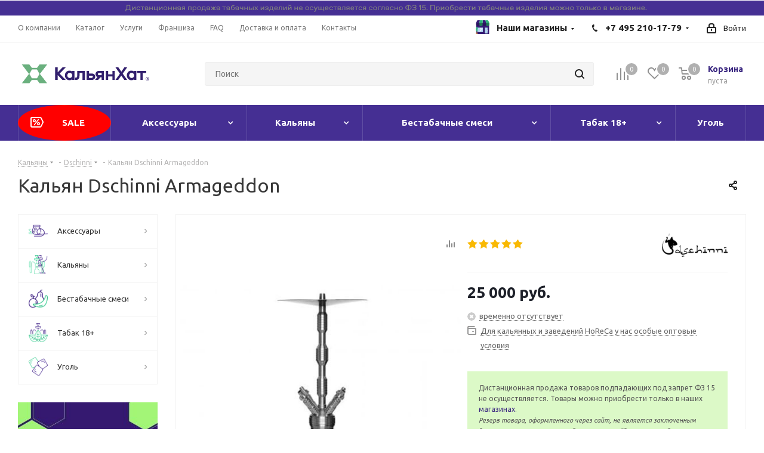

--- FILE ---
content_type: text/html; charset=UTF-8
request_url: https://kalyan-hut.ru/products/kalyan-dschinni-armageddon/
body_size: 92707
content:
  <!DOCTYPE html>
<html class="asd" xmlns="http://www.w3.org/1999/xhtml" xml:lang="ru" lang="ru" >
  <head><link rel="canonical" href="https://kalyan-hut.ru/products/kalyan-dschinni-armageddon/" />



    <title>Кальян Dschinni Armageddon по низкой цене в каталоге кальянов Кальян Хат</title>
    <meta name="viewport" content="initial-scale=1.0, width=device-width" />
    <meta name="HandheldFriendly" content="true" />
    <meta name="yes" content="yes" />
    <meta name="apple-mobile-web-app-status-bar-style" content="black" />
    <meta name="SKYPE_TOOLBAR" content="SKYPE_TOOLBAR_PARSER_COMPATIBLE" />

      <meta name="theme-color" content="#481173">
      
<style>body{width:100%;position:relative;margin:0 auto;padding:0;color:#555;}.wrapper,.wrapper_inner,.wrapp,.wrapper1 > div{box-sizing:border-box;-moz-box-sizing:border-box;-o-box-sizing:border-box;-webkit-box-sizing:border-box;position:relative;zoom:1;z-index:2}.tabs .nav-tabs{display:flex;}.nav{margin-bottom:0;padding-left:0;list-style:none;}.nav > li{position:relative;display:block;}.nav > li > a{position:relative;display:block;padding:10px 15px;}.nav:before,.nav:after{content:" ";display:table;}.wrapper1 .header_wrap{z-index:4}.wrapper1 .header_wrap.zindexed{z-index:3000}.inline-block{display:inline-block;vertical-align:top}.wrapp{max-width:1000px;padding:0 10px;margin:0 auto}.wrapper_inner,.maxwidth-theme{padding:0 30px;margin:0 auto;background:#fff;float:none}.maxwidth-theme:before,.maxwidth-theme:after{content:"";display:block;clear:both}.maxwidth-theme > .inner-theme{padding:0 30px;background:#fff;margin:0 -30px}.tab-pane .maxwidth-theme{padding:0}.wrapper_inner.wides{max-width:1172px}.wrapper_inner.wides_big{max-width:1182px}.wrapper_inner1.wides{margin:0 -10px}.wrapper_inner1.wides.float_banners{margin:0 -10px 30px}.opacity1{opacity:1!important}.left_block{width:234px;float:left;position:relative;zoom:1;z-index:390;padding-top:0}body .right_block.error_page{width:100%!important}.right_block > .middle > .maxwidth-theme{padding:0}.left-menu-md .left_menu{margin-bottom:30px}a:hover,.link:hover,.header_wrap .top-h-row .menu li > a:hover,.top-h-row .menu li.current > a,.phones .phone_wrap a,.phones .order_wrap_btn:hover,.avtorization-call.enter,.main-nav ul.menu > li > a,ul.mini-menu li a,body .main-nav .menu > li.current > a,.white #header .catalog_menu ul.menu > li a,ul.menu .child li.menu_title a,ul.menu .child li.menu_item a:hover,#header .catalog_menu ul.menu > li > a,#header .catalog_menu ul.menu > li.current > a,.wrapper.has_menu .white #header .catalog_menu ul.menu > li:hover > a,body .white #header ul.menu li .child.submenu .child_wrapp a:hover,body .wrapper.has_menu #header ul.menu li .child.submenu .child_wrapp a:not(.title):hover,ul.menu li .depth3 a.title:hover,#header .wrapper_middle_menu .menu > li .child.submenu .child_wrapp a.current:not(.title),#header .menu > li .child_wrapp a.current:not(.title),body #header ul.menu li .child.submenu.line .child_wrapp > a,.search_middle_block .middle_form .noborder,.basket_wrapp .wraps_icon_block .count a,.basket_wrapp .wraps_icon_block .count .text,.basket_wrapp .basket_block .title,.cost.prices .price,.sale_block .text,.sale_block .value,.news .item .info .date,.stores .stores_list .item a:hover span,.footer_top .sblock .wrap_more_text,.footer_top .sblock .wrap_more_text div,.footer_bottom .submenu_top .menu_item a,.img_block_capcha .reload:hover,.form-control .forgot:hover,.basket_fly .basket_title,.basket_sort ul.tabs li.cur span,.basket_sort ul.tabs li:hover .wrap_li > span,.basket_sort ul.tabs li:hover .wrap_li > span *,.module-cart .name-cell a:hover,.basket_sort ul.tabs li.cur .wrap_li > span,.basket_sort ul.tabs li.cur .wrap_li > span *,.basket_sort ul.tabs li .wrap_li > span *,.section_item_inner .section_info ul li a:hover,.bx_filter .bx_filter_popup_result a,.catalog_item:hover .item-title a,.item-title a:not(.dark-color):hover,li.item:hover a,.item_wrap:hover .item-title a,.view_sale_block .values,.more_text_ajax:hover,.bx_compare .compare_view .item_block:hover a,.item-stock .store_link:hover,.set_block .item:hover .item_info a,.item .date_small,.articles-list.news .item:hover .item-title a,.jobs_wrapp .item .name tr:hover .link,.basket_wrapp .empty_cart:not(.bcart) .wraps_icon_block .count span a,.basket_wrapp .basket_empty .wraps_icon_block.basket .count span,.basket_wrapp .basket_fly .basket_count.empty .wraps_icon_block.basket .count span{color:#1d2029}.header_wrap.colored .top-h-row .menu li a,.stores .stores_list .item .store_text .value,#footer .copyright,#footer .copyright *,.footer_bottom .all_menu_block ul li a{color:#545454}.header_wrap.colored .main-nav ul.menu > li > a{color:#fff}.mobile_menu_wrapper{position:relative}header .mobile_menu{display:none;position:absolute;top:0;left:0;width:100%;background:#fff;z-index:999}#header .catalog_menu .wrap_menu ul.menu.adaptive:hover{cursor:pointer}#header .catalog_menu .wrap_menu ul.menu.adaptive > li.menu_opener{border:0;display:block;width:100%;padding:0 17px}.header_wrap #header .catalog_menu ul.menu.adaptive > li{height:47px;line-height:47px;position:relative}.header_wrap #header .catalog_menu ul.menu.adaptive > li:after{position:absolute;top:12px;right:17px;content:"";display:block!important;width:20px;height:20px;background:url(images/ai.png) 0 0 no-repeat}.mobile_menu_wrapper .mobile_menu li{background:#f9f9f9;border-top:1px solid #eaebec;position:relative}.mobile_menu_wrapper .mobile_menu li:before{display:none}.mobile_menu_wrapper .mobile_menu li.has-child:before{display:block;content:"\f107";color:#1d2029;position:absolute;right:16px;top:12px;width:12px;height:8px}.mobile_menu_wrapper .mobile_menu li.has-child:hover:before,#header .wrapper_middle_menu.wrap_menu ul.mobile_menu li.current:before{color:#fff}.mobile_menu_wrapper .mobile_menu li a{padding:0 31px 0 17px;display:block;font-size:13px;text-decoration:none;height:40px;line-height:41px;border-bottom:1px solid rgba(0,0,0,0);color:#333}#header .wrapper_middle_menu.wrap_menu ul.mobile_menu li:hover > a,#header .wrapper_middle_menu.wrap_menu ul.mobile_menu li.current > a{color:#fff!important}ul.mobile_menu .dropdown{font-size:13px;display:none;margin:0;padding:0 0 0 20px}ul.mobile_menu .search{box-shadow:0 1px 1px 0 rgba(0,0,0,0.3);width:100%;display:block!important;padding:13px;background:none repeat scroll 0 0 #e0e7ea!important;border:medium none;position:absolute;right:0;top:100%;z-index:9}ul.mobile_menu .search .search-input-div{width:100%;padding-right:63px}ul.mobile_menu .search .search-button-div{position:absolute;right:14px;top:13px}ul.mobile_menu .search .search-button-div button{padding:9px 13px 10px;border-top-left-radius:0;border-bottom-left-radius:0}ul.mobile_menu .search .search-input-div input{border:0;font-size:13px}#mobileheader .basket-link .title{display:none}#mobileheader .v1 .bars .top-btn{padding:0 20px 5px}#mobileheader .v2 .top-btn{height:46px;line-height:42px;padding:0 15px}#mobileheader{margin:0;padding:0;position:relative;height:63px;overflow:hidden}#mobileheader.fixed{overflow:visible}.wrapper1 > div#mobileheader{z-index:10;position:static}.wrapper1.mfixed_view_scroll_top > div#mobileheader{top:-110px}body .wrapper1.mfixed_Y > div#mobileheader.fixed{position:fixed;width:100%;z-index:995;top:0;display:block!important}#mobileheader .burger{height:100%;width:58px;position:relative;cursor:pointer}#mobileheader .burger .svg-burger,#mobileheader .burger .svg-inline-burger{width:18px;height:16px;min-width:18px;min-height:16px;position:absolute;left:50%;top:50%;margin:-8px 0 0 -9px}#mobileheader .burger .svg-close,#mobileheader .burger .svg-inline-close{width:16px;height:16px;min-width:16px;min-height:16px;position:absolute;left:50%;top:50%;margin:-8px 0 0 -8px;display:none}#mobileheader .burger.c .svg-close,#mobileheader .burger.c .svg-inline-close{display:inline}#mobileheader .burger.c .svg-burger,#mobileheader .burger.c .svg-inline-burger{display:none}#mobileheader .title-block{height:100%;padding:0 5px 0 0;white-space:nowrap;overflow:hidden;text-overflow:ellipsis;font-size:20px;font-weight:700;text-align:left;line-height:60px}#mobileheader .logo-block{height:100%;padding:0 5px 0 0}#mobileheader .logo{max-width:156px;line-height:60px}#mobileheader .logo img{max-height:100%;max-width:100%;width:100%}#mobileheader .right-icons{height:100%;padding-right:5px;margin-left:-15px}#mobileheader .wrap_icon{display:table-cell;padding-right:15px;padding-left:15px;vertical-align:middle;line-height:63px}#mobileheader .inline-search-show{border:none;background:none;padding:0;top:1px;position:relative}.ios #mobileheader .inline-search-show{top:4px}#mobileheader .inline-search-show .svg-inline-search{top:-4px}#mobileheader .basket-link{position:relative;padding-right:12px}#mobileheader .basket-link:not(.basket){padding-right:22px}#mobileheader .basket-link.compare{padding-right:24px}#mobileheader .basket-link .count{position:absolute;top:-7px;left:16px;box-shadow:0 0 0 2px #fff}#mobileheader [class^=mobileheader-]{height:100%;width:100%;color:#222}#mobileheader .mobileheader-v1{background:#fff;border-bottom:1px solid #f5f5f5}#mobileheader .mobileheader-v2{color:#fff}#mobileheader .mobileheader-v2 .basket-link .count{background-color:#fff;color:#222}#mobileheader .mobileheader-v2 .svg.inline path{fill:#fff}#mobilemenu{background:#fff;z-index:3002;overflow:hidden;overflow-y:auto;transition:left .4s ease 0s,opacity .4s ease 0;position:fixed}#mobilemenu::-webkit-scrollbar{width:8px}#mobilemenu::-webkit-scrollbar-track{border-radius:8px}#mobilemenu::-webkit-scrollbar-thumb{border-radius:8px;background:#999;border:2px solid #fff}#mobilemenu::-webkit-scrollbar-thumb:window-inactive{background:#999;border:2px solid #fff}#mobilemenu.dropdown{top:127px;bottom:0;width:100%;border-top:1px solid #f2f2f2;opacity:0;visibility:hidden}#mobilemenu.dropdown.show{opacity:1;visibility:visible}#mobilemenu.leftside{left:-100%;top:0;bottom:0;width:300px;max-width:100%}#mobilemenu.leftside.show{left:0;box-shadow:3px 0 10px 0 rgba(0,0,0,0.45)}#mobilemenu>.scroller{overflow:hidden}#mobilemenu>.scroller>.wrap{width:100%;transition:transform .2s ease-in-out;-webkit-transition:transform .2s ease-in-out;-moz-transition:transform .2s ease-in-out;-ms-transition:transform .2s ease-in-out}#mobilemenu-overlay{display:none;background:#3a3f44;opacity:.7!important;height:100%;width:100%;position:fixed;left:0;top:0;z-index:2999}#mobilemenu .dropdown{left:100%;top:0;width:100%;border:medium none;box-shadow:none;visibility:visible;opacity:1;display:none;position:absolute;z-index:5;background:#FFF;margin:0;padding:0}#mobilemenu .expanded>.dropdown{display:block}#mobilemenu .expanded>.dropdown>div{border-bottom:1px solid #f2f2f2}#mobilemenu .expanded>.dropdown .menu_back a{font-size:15px;line-height:18px;padding:22px 20px 23px 57px;cursor:pointer;position:relative}#mobilemenu .expanded>.dropdown .menu_back .svg{position:absolute;top:16px;left:13px}#mobilemenu .expanded>.dropdown .menu_title{font-size:15px;line-height:18px;color:#333;font-weight:700;padding:22px 23px 23px 19px;background-color:#fbfbfb}#mobilemenu .menu a:hover .svg{background-color:transparent}#mobilemenu .menu>ul{padding:0;margin:0;display:block}#mobilemenu .menu ul>li{list-style:none;display:block;margin:0;border-bottom:1px solid #f2f2f2;width:100%;padding:0}#mobilemenu .menu ul li:before{display:none}#mobilemenu .menu ul>li a{padding:19px 20px 20px 19px;display:block;position:relative}#mobilemenu .menu ul>li.menu_title a{padding:0}#mobilemenu .menu ul>li a.parent{padding-right:46px}#mobilemenu .menu ul>li .arrow{position:absolute;z-index:1;width:46px;top:0;right:0;bottom:0;cursor:pointer;padding-left:8px;display:block}#mobilemenu .menu ul>li .arrow .svg{position:absolute;top:50%;left:50%;margin:-15px 0 0 -15px}#mobilemenu .menu ul>li.selected>a:before{content:"";position:absolute;top:30px;left:9px;width:4px;height:4px;border-radius:100%}#mobilemenu .menu>ul>li>a{background:#fff;font-size:15px;font-weight:700}#mobilemenu .menu>ul>li.selected>a:before{left:0;top:-1px!important;bottom:-1px;width:2px;z-index:1;height:inherit;border-radius:0}#mobilemenu .menu>ul>li:not(.counters),.menu ul>li.selected:not(.counters),.menu ul>li.expanded{position:initial}#mobilemenu .menu>ul>li.counters>a>span{padding-right:25px;position:relative}#mobilemenu .menu>ul>li.counters .count{width:17px;height:17px;line-height:17px;white-space:nowrap;font-size:12px;color:#FFF;border-radius:8px;text-align:center;display:block;position:absolute;right:0;top:50%;margin-top:-8px;font-weight:initial;left:auto}#mobilemenu .menu>ul>li.counters .count.empted{background:#969ba5}#mobilemenu .menu.middle>ul>li>a{padding-left:57px;background:#fbfbfb}#mobilemenu .menu.middle a .svg{position:absolute}#mobilemenu .menu.middle a .svg-cabinet{width:14px;min-width:14px;height:17px;min-height:17px;left:21px;top:22px}#mobilemenu .menu.middle a .svg-cabinet-login,#mobilemenu .menu.middle a .svg-inline-cabinet{width:16px;min-width:16px;height:17px;min-height:17px;left:21px;top:22px}#mobilemenu .menu.middle a .svg-address{width:16px;min-width:16px;height:19px;min-height:19px;left:21px;top:22px;background:url(images/svg/Marker.svg) 2px 0 no-repeat}#mobilemenu .menu.middle a:hover .svg-cabinet-login{background-color:#222}#mobilemenu .menu.middle a .svg-basket,#mobilemenu .menu.middle a .svg-inline-basket{width:18px;min-width:18px;height:17px;min-height:17px;left:20px;top:23px}#mobilemenu .menu.middle a .svg-wish,#mobilemenu .menu.middle a .svg-inline-wish{width:18px;min-width:18px;height:16px;min-height:16px;left:20px;top:23px}#mobilemenu .menu.middle a .svg-compare,#mobilemenu .menu.middle a .svg-inline-compare{width:17px;min-width:17px;height:17px;min-height:17px;left:20px;top:23px}#mobilemenu .menu.middle a .svg-phone,#mobilemenu .menu.middle a .svg-inline-phone{width:9px;min-width:9px;height:12px;min-height:12px;left:25px;top:26px}#mobilemenu .menu.middle a:hover .svg-phone{background-color:transparent}#mobilemenu .menu.middle a:hover .svg-cabinet{background-color:#222}#mobilemenu .contacts .title{font-weight:700;padding:19px 20px 6px 19px}#mobilemenu .contacts a{color:#222}#mobilemenu .contacts .email,#mobilemenu .contacts .address{padding:12px 20px 0 50px;position:relative;line-height:18px;font-size:13px}#mobilemenu .contacts .svg.svg-address,#mobilemenu .contacts .svg.svg-inline-address{position:absolute;left:20px;top:14px;width:13px;min-width:initial;height:16px;min-height:initial}#mobilemenu .contacts .svg-email,#mobilemenu .contacts .svg-inline-email{min-width:initial;min-height:initial;height:16px;width:16px;position:absolute;left:20px;top:13px}#mobilemenu .social-icons{border-bottom:1px solid #f2f2f2}#mobilemenu .social-icons ul{padding:16px 0 30px;margin:0}#mobilemenu .social-icons li{list-style:none;display:block}#mobilemenu .social-icons ul li:before{display:none}#mobilemenu .social-icons li>a{font-size:13px;line-height:20px;background:none;padding:5px 27px 5px 50px;width:100%;opacity:1;position:relative;margin:0;height:auto;border-radius:0}#mobilemenu .social-icons li>a .svg{position:absolute;width:20px;min-width:20px;height:20px;min-height:20px;left:19px;top:5px}#mobilemenu .downdrop .menu ul>li .arrow .svg{transform:rotate(0.25turn)}#mobilemenu .downdrop .dropdown{position:relative;left:inherit;top:inherit;padding:0 0 0 19px}#mobilemenu .downdrop .expanded>.dropdown .menu_back,#mobilemenu .mobilemenu-v2 .expanded>.dropdown .menu_title{display:none}#mobilemenu .downdrop .menu ul > li.expanded{border-bottom:none}#mobilemenu .downdrop .menu ul > li.expanded>a{border-bottom:1px solid #f2f2f2}.tf_agelimit_overlay{background:#000;height:100%;left:0;opacity:.8;position:fixed;top:0;width:100%;z-index:9998}.tf_agelimit_popup{background:url(/bitrix/templates/kalyanhat/img/background_age.png);background-size:cover;background-position:center center;background-repeat:no-repeat;height:451px;left:50%;margin-left:-225px;margin-top:-225px;position:fixed;top:50%;width:451px;z-index:9999}.tf_agelimit_image{margin:62px 0 23px}.tf_agelimit_title{font-size:23px;font-weight:bold}.tf_agelimit_text{font-size:14px;line-height:20px;margin:30px auto;width:300px}.tf_agelimit_ok{background-color:#ffb64d;border-color:#ffb64d;color:#fff;font-size:13px;line-height:18px;font-weight:400;text-transform:none;text-decoration:none;margin:10px 0 8px 0;border:1px solid #ffb64d;border-radius:2px;padding:7px 18px 9px;overflow:hidden;transition:background-color .3s ease;-moz-transition:background-color .3s ease;-ms-transition:background-color .3s ease;-o-transition:background-color .3s ease;-webkit-transition:background-color .3s ease}.tf_agelimit_out{font-size:11.5px;margin:15px auto;width:100px}.tf_agelimit_out>a{color:#666}.tf_agelimit_informer.absolute{position:absolute;z-index:9997}.tf_agelimit_informer.fixed{position:fixed;z-index:9997}.tf_agelimit_informer.tl{top:20px;left:20px}.tf_agelimit_informer.tc{top:20px;left:50%;margin-left:-27px}.tf_agelimit_informer.tr{top:20px;right:20px}.tf_agelimit_informer.br{right:20px}.tf_agelimit_informer.bl{left:20px}.tf_agelimit_informer.bc{left:50%;margin-left:-27px}.tf_agelimit_informer.fixed.br{right:20px;bottom:20px}.tf_agelimit_informer.fixed.bl{left:20px;bottom:20px}.tf_agelimit_informer.fixed.bc{left:50%;margin-left:-27px;bottom:20px}.#mobilemenu .dropdown .image{display:none;}</style>    
                
                


    <meta http-equiv="Content-Type" content="text/html; charset=UTF-8" />
<meta name="robots" content="all" />
<meta name="description" content="Продажа кальянов Джини. Кальян Dschinni Armageddon в наличии за 25 000 руб.. Весь ассортимент кальянов в наличии в нашем интернет магазине Кальян Хат. Быстрая доставка, отправка в регионы." />

<script data-skip-moving="true">(function(w, d, n) {var cl = "bx-core";var ht = d.documentElement;var htc = ht ? ht.className : undefined;if (htc === undefined || htc.indexOf(cl) !== -1){return;}var ua = n.userAgent;if (/(iPad;)|(iPhone;)/i.test(ua)){cl += " bx-ios";}else if (/Android/i.test(ua)){cl += " bx-android";}cl += (/(ipad|iphone|android|mobile|touch)/i.test(ua) ? " bx-touch" : " bx-no-touch");cl += w.devicePixelRatio && w.devicePixelRatio >= 2? " bx-retina": " bx-no-retina";var ieVersion = -1;if (/AppleWebKit/.test(ua)){cl += " bx-chrome";}else if ((ieVersion = getIeVersion()) > 0){cl += " bx-ie bx-ie" + ieVersion;if (ieVersion > 7 && ieVersion < 10 && !isDoctype()){cl += " bx-quirks";}}else if (/Opera/.test(ua)){cl += " bx-opera";}else if (/Gecko/.test(ua)){cl += " bx-firefox";}if (/Macintosh/i.test(ua)){cl += " bx-mac";}ht.className = htc ? htc + " " + cl : cl;function isDoctype(){if (d.compatMode){return d.compatMode == "CSS1Compat";}return d.documentElement && d.documentElement.clientHeight;}function getIeVersion(){if (/Opera/i.test(ua) || /Webkit/i.test(ua) || /Firefox/i.test(ua) || /Chrome/i.test(ua)){return -1;}var rv = -1;if (!!(w.MSStream) && !(w.ActiveXObject) && ("ActiveXObject" in w)){rv = 11;}else if (!!d.documentMode && d.documentMode >= 10){rv = 10;}else if (!!d.documentMode && d.documentMode >= 9){rv = 9;}else if (d.attachEvent && !/Opera/.test(ua)){rv = 8;}if (rv == -1 || rv == 8){var re;if (n.appName == "Microsoft Internet Explorer"){re = new RegExp("MSIE ([0-9]+[\.0-9]*)");if (re.exec(ua) != null){rv = parseFloat(RegExp.$1);}}else if (n.appName == "Netscape"){rv = 11;re = new RegExp("Trident/.*rv:([0-9]+[\.0-9]*)");if (re.exec(ua) != null){rv = parseFloat(RegExp.$1);}}}return rv;}})(window, document, navigator);</script>


<link href="/bitrix/cache/css/s1/kalyanhat/kernel_main/kernel_main_v1.css?176434159715641"  rel="stylesheet" />
<link href="/bitrix/js/ui/fonts/opensans/ui.font.opensans.min.css?16666408152320"  rel="stylesheet" />
<link href="/bitrix/js/main/popup/dist/main.popup.bundle.min.css?166664081623804"  rel="stylesheet" />
<link href="https://fonts.googleapis.com/css?family=Ubuntu:300italic,400italic,500italic,700italic,400,300,500,700subset=latin,cyrillic-ext"  rel="stylesheet" />
<link href="/bitrix/js/main/loader/dist/loader.bundle.min.css?16666408182029"  rel="stylesheet" />
<link href="/bitrix/js/main/core/css/core_viewer.min.css?166664081857920"  rel="stylesheet" />
<link href="/bitrix/js/ui/design-tokens/dist/compatibility.min.css?1666640816397"  rel="stylesheet" />
<link href="/bitrix/js/ui/entity-selector/dist/entity-selector.bundle.min.css?166664081626630"  rel="stylesheet" />
<link href="/bitrix/cache/css/s1/kalyanhat/kernel_sidepanel/kernel_sidepanel_v1.css?17643415888216"  rel="stylesheet" />
<link href="/bitrix/js/socialnetwork/entity-selector/dist/sonet-entity-selector.bundle.min.css?1666640818162"  rel="stylesheet" />
<link href="/bitrix/js/ui/buttons/src/css/ui.buttons.css?166664081520592"  rel="stylesheet" />
<link href="/bitrix/js/ui/buttons/src/css/ui.buttons.ie.css?166664081538907"  rel="stylesheet" />
<link href="/bitrix/js/ui/cnt/ui.cnt.min.css?16666408153479"  rel="stylesheet" />
<link href="/bitrix/js/fileman/html_editor/html-editor.min.css?166664081654886"  rel="stylesheet" />
<link href="/bitrix/cache/css/s1/kalyanhat/page_aa9d90500e7fdfee9e7f9befc69ca546/page_aa9d90500e7fdfee9e7f9befc69ca546_v1.css?17643415887885"  rel="stylesheet" />
<link href="/bitrix/cache/css/s1/kalyanhat/default_f0b840a9894b160009a13f06eab711f0/default_f0b840a9894b160009a13f06eab711f0_v1.css?1764341588638"  rel="stylesheet" />
<link href="/bitrix/cache/css/s1/kalyanhat/default_bc1b156ba8f17c31364860903c04f350/default_bc1b156ba8f17c31364860903c04f350_v1.css?176434162924362"  rel="stylesheet" />
<link href="/bitrix/cache/css/s1/kalyanhat/template_255e440382ef05affbe959cc1ad02222/template_255e440382ef05affbe959cc1ad02222_v1.css?1766740318921018"  data-template-style="true" rel="stylesheet" />
<link href="/bitrix/panel/main/popup.min.css?166664081421121"  data-template-style="true"  rel="stylesheet" />




<script type="extension/settings" data-extension="ui.entity-selector">{"extensions":["catalog.entity-selector","seo.entity-selector","socialnetwork.entity-selector"]}</script>
<script type="extension/settings" data-extension="catalog.entity-selector">{"entities":[{"id":"product","options":{"dynamicLoad":true,"dynamicSearch":true,"searchFields":[{"name":"supertitle","type":"string","system":true},{"name":"SEARCH_PROPERTIES","type":"string"},{"name":"PREVIEW_TEXT","type":"string"},{"name":"DETAIL_TEXT","type":"string"},{"name":"PARENT_NAME","type":"string"},{"name":"PARENT_SEARCH_PROPERTIES","type":"string"},{"name":"PARENT_PREVIEW_TEXT","type":"string"},{"name":"PARENT_DETAIL_TEXT","type":"string"}],"itemOptions":{"default":{"avatar":"\/bitrix\/js\/catalog\/entity-selector\/src\/images\/product.svg","captionOptions":{"fitContent":true,"maxWidth":150}}}}},{"id":"product_variation","options":{"dynamicLoad":false,"dynamicSearch":true,"searchFields":[{"name":"supertitle","type":"string","system":true},{"name":"SEARCH_PROPERTIES","type":"string"},{"name":"PREVIEW_TEXT","type":"string"},{"name":"DETAIL_TEXT","type":"string"},{"name":"PARENT_NAME","type":"string"},{"name":"PARENT_SEARCH_PROPERTIES","type":"string"},{"name":"PARENT_PREVIEW_TEXT","type":"string"},{"name":"PARENT_DETAIL_TEXT","type":"string"}],"itemOptions":{"default":{"avatar":"\/bitrix\/js\/catalog\/entity-selector\/src\/images\/product.svg","captionOptions":{"fitContent":true,"maxWidth":150}}}}}]}</script>
<script type="extension/settings" data-extension="socialnetwork.entity-selector">{"entities":[{"id":"user","options":{"dynamicLoad":true,"dynamicSearch":true,"searchFields":[{"name":"position","type":"string"},{"name":"email","type":"email"}],"searchCacheLimits":["^[=_0-9a-z+~\u0027!\\$\u0026*^`|\\#%\\\/?{}-]+(\\.[=_0-9a-z+~\u0027!\\$\u0026*^`|\\#%\\\/?{}-]+)*@"],"badgeOptions":[{"title":"\u0412 \u043e\u0442\u043f\u0443\u0441\u043a\u0435","bgColor":"#b4f4e6","textColor":"#27a68a","conditions":{"isOnVacation":true}},{"title":"\u041f\u0440\u0438\u0433\u043b\u0430\u0448\u0435\u043d","textColor":"#23a2ca","bgColor":"#dcf6fe","conditions":{"invited":true}}],"itemOptions":{"default":{"avatar":"\/bitrix\/js\/socialnetwork\/entity-selector\/src\/images\/default-user.svg","link":"\/company\/personal\/user\/#id#\/","linkTitle":"\u043e \u0441\u043e\u0442\u0440\u0443\u0434\u043d\u0438\u043a\u0435"},"extranet":{"textColor":"#ca8600","avatar":"\/bitrix\/js\/socialnetwork\/entity-selector\/src\/images\/extranet-user.svg","badges":[{"title":"\u042d\u043a\u0441\u0442\u0440\u0430\u043d\u0435\u0442","textColor":"#bb8412","bgColor":"#fff599"}]},"email":{"textColor":"#ca8600","avatar":"\/bitrix\/js\/socialnetwork\/entity-selector\/src\/images\/email-user.svg","badges":[{"title":"\u0413\u043e\u0441\u0442\u044c","textColor":"#bb8412","bgColor":"#fff599"}]},"inactive":{"badges":[{"title":"\u0423\u0432\u043e\u043b\u0435\u043d","textColor":"#828b95","bgColor":"#eaebec"}]},"integrator":{"badges":[{"title":"\u0418\u043d\u0442\u0435\u0433\u0440\u0430\u0442\u043e\u0440","textColor":"#668d13","bgColor":"#e6f4b9"}]}},"tagOptions":{"default":{"textColor":"#1066bb","bgColor":"#bcedfc","avatar":"\/bitrix\/js\/socialnetwork\/entity-selector\/src\/images\/default-tag-user.svg"},"extranet":{"textColor":"#a9750f","bgColor":"#ffec91","avatar":"\/bitrix\/js\/socialnetwork\/entity-selector\/src\/images\/extranet-user.svg"},"email":{"textColor":"#a26b00","bgColor":"#ffec91","avatar":"\/bitrix\/js\/socialnetwork\/entity-selector\/src\/images\/email-user.svg"},"inactive":{"textColor":"#5f6670","bgColor":"#ecedef"}}}},{"id":"fired-user","options":{"dynamicLoad":true,"dynamicSearch":true,"searchFields":[{"name":"position","type":"string"},{"name":"email","type":"email"}],"searchCacheLimits":["^[=_0-9a-z+~\u0027!\\$\u0026*^`|\\#%\\\/?{}-]+(\\.[=_0-9a-z+~\u0027!\\$\u0026*^`|\\#%\\\/?{}-]+)*@"],"badgeOptions":[{"title":"\u0412 \u043e\u0442\u043f\u0443\u0441\u043a\u0435","bgColor":"#b4f4e6","textColor":"#27a68a","conditions":{"isOnVacation":true}},{"title":"\u041f\u0440\u0438\u0433\u043b\u0430\u0448\u0435\u043d","textColor":"#23a2ca","bgColor":"#dcf6fe","conditions":{"invited":true}}],"itemOptions":{"default":{"avatar":"\/bitrix\/js\/socialnetwork\/entity-selector\/src\/images\/default-user.svg","link":"\/company\/personal\/user\/#id#\/","linkTitle":"\u043e \u0441\u043e\u0442\u0440\u0443\u0434\u043d\u0438\u043a\u0435"},"extranet":{"textColor":"#ca8600","avatar":"\/bitrix\/js\/socialnetwork\/entity-selector\/src\/images\/extranet-user.svg","badges":[{"title":"\u042d\u043a\u0441\u0442\u0440\u0430\u043d\u0435\u0442","textColor":"#bb8412","bgColor":"#fff599"}]},"email":{"textColor":"#ca8600","avatar":"\/bitrix\/js\/socialnetwork\/entity-selector\/src\/images\/email-user.svg","badges":[{"title":"\u0413\u043e\u0441\u0442\u044c","textColor":"#bb8412","bgColor":"#fff599"}]},"inactive":{"badges":[{"title":"\u0423\u0432\u043e\u043b\u0435\u043d","textColor":"#828b95","bgColor":"#eaebec"}]},"integrator":{"badges":[{"title":"\u0418\u043d\u0442\u0435\u0433\u0440\u0430\u0442\u043e\u0440","textColor":"#668d13","bgColor":"#e6f4b9"}]}},"tagOptions":{"default":{"textColor":"#1066bb","bgColor":"#bcedfc","avatar":"\/bitrix\/js\/socialnetwork\/entity-selector\/src\/images\/default-tag-user.svg"},"extranet":{"textColor":"#a9750f","bgColor":"#ffec91","avatar":"\/bitrix\/js\/socialnetwork\/entity-selector\/src\/images\/extranet-user.svg"},"email":{"textColor":"#a26b00","bgColor":"#ffec91","avatar":"\/bitrix\/js\/socialnetwork\/entity-selector\/src\/images\/email-user.svg"},"inactive":{"textColor":"#5f6670","bgColor":"#ecedef"}}}},{"id":"project","options":{"dynamicLoad":true,"dynamicSearch":true,"itemOptions":{"default":{"avatar":"\/bitrix\/js\/socialnetwork\/entity-selector\/src\/images\/project.svg","link":"\/workgroups\/group\/#id#\/card\/","linkTitle":"\u043e \u0433\u0440\u0443\u043f\u043f\u0435","supertitle":"\u0413\u0440\u0443\u043f\u043f\u0430"},"extranet":{"avatar":"\/bitrix\/js\/socialnetwork\/entity-selector\/src\/images\/extranet-project.svg","textColor":"#ca8600","badges":[{"title":"\u042d\u043a\u0441\u0442\u0440\u0430\u043d\u0435\u0442","textColor":"#bb8412","bgColor":"#fff599"}]}},"tagOptions":{"default":{"textColor":"#207976","bgColor":"#ade7e4"},"extranet":{"textColor":"#a9750f","bgColor":"#ffec91"}}}},{"id":"meta-user","options":{"dynamicLoad":true,"dynamicSearch":false,"itemOptions":{"all-users":{"avatar":"\/bitrix\/js\/socialnetwork\/entity-selector\/src\/images\/meta-user-all.svg"}},"tagOptions":{"all-users":{"textColor":"#5f6670","bgColor":"#dbf087","avatar":""}}}},{"id":"project-tag","options":{"dynamicLoad":true,"dynamicSearch":true,"itemOptions":{"default":{"avatar":"\/bitrix\/js\/socialnetwork\/entity-selector\/src\/images\/default-tag.svg"}}}}]}</script>



<script data-skip-moving='true'>window['asproRecaptcha'] = {params: {'recaptchaColor':'','recaptchaLogoShow':'','recaptchaSize':'','recaptchaBadge':'','recaptchaLang':'ru'},key: '6Ld1D_cnAAAAAAXXT_QSFyuteYRSqUHHvXiDQsJD',ver: '3'};</script>
<script data-skip-moving='true'>!function(c,t,n,p){function s(e){var a=t.getElementById(e);if(a&&!(a.className.indexOf("g-recaptcha")<0)&&c.grecaptcha)if("3"==c[p].ver)a.innerHTML='<textarea class="g-recaptcha-response" style="display:none;resize:0;" name="g-recaptcha-response"></textarea>',grecaptcha.ready(function(){grecaptcha.execute(c[p].key,{action:"maxscore"}).then(function(e){a.innerHTML='<textarea class="g-recaptcha-response" style="display:none;resize:0;" name="g-recaptcha-response">'+e+"</textarea>"})});else{if(a.children.length)return;var r=grecaptcha.render(e,{sitekey:c[p].key+"",theme:c[p].params.recaptchaColor+"",size:c[p].params.recaptchaSize+"",callback:"onCaptchaVerify"+c[p].params.recaptchaSize,badge:c[p].params.recaptchaBadge});$(a).attr("data-widgetid",r)}}c.onLoadRenderRecaptcha=function(){var e=[];for(var a in c[n].args)if(c[n].args.hasOwnProperty(a)){var r=c[n].args[a][0];-1==e.indexOf(r)&&(e.push(r),s(r))}c[n]=function(e){s(e)}},c[n]=c[n]||function(){var e,a,r;c[n].args=c[n].args||[],c[n].args.push(arguments),a="recaptchaApiLoader",(e=t).getElementById(a)||((r=e.createElement("script")).id=a,r.src="//www.google.com/recaptcha/api.js?hl="+c[p].params.recaptchaLang+"&onload=onLoadRenderRecaptcha&render="+("3"==c[p].ver?c[p].key:"explicit"),e.head.appendChild(r))}}(window,document,"renderRecaptchaById","asproRecaptcha");</script>
<script data-skip-moving='true'>!function(){function d(a){for(var e=a;e;)if("form"===(e=e.parentNode).nodeName.toLowerCase())return e;return null}function i(a){var e=[],t=null,n=!1;void 0!==a&&(n=null!==a),t=n?a.getElementsByTagName("input"):document.getElementsByName("captcha_word");for(var r=0;r<t.length;r++)"captcha_word"===t[r].name&&e.push(t[r]);return e}function l(a){for(var e=[],t=a.getElementsByTagName("img"),n=0;n<t.length;n++)!/\/bitrix\/tools\/captcha.php\?(captcha_code|captcha_sid)=[^>]*?/i.test(t[n].src)&&"captcha"!==t[n].id||e.push(t[n]);return e}function h(a){var e="recaptcha-dynamic-"+(new Date).getTime();if(null!==document.getElementById(e)){for(var t=null;t=Math.floor(65535*Math.random()),null!==document.getElementById(e+t););e+=t}var n=document.createElement("div");n.id=e,n.className="g-recaptcha",n.attributes["data-sitekey"]=window.asproRecaptcha.key,a.parentNode&&(a.parentNode.className+=" recaptcha_text",a.parentNode.replaceChild(n,a)),"3"==window.asproRecaptcha.ver&&(a.closest(".captcha-row").style.display="none"),renderRecaptchaById(e)}function a(){for(var a,e,t,n,r=function(){var a=i(null);if(0===a.length)return[];for(var e=[],t=0;t<a.length;t++){var n=d(a[t]);null!==n&&e.push(n)}return e}(),c=0;c<r.length;c++){var o=r[c],p=i(o);if(0!==p.length){var s=l(o);if(0!==s.length){for(a=0;a<p.length;a++)h(p[a]);for(a=0;a<s.length;a++)t=s[a],n="[data-uri]",t.attributes.src=n,t.style.display="none","src"in t&&(t.parentNode&&-1===t.parentNode.className.indexOf("recaptcha_tmp_img")&&(t.parentNode.className+=" recaptcha_tmp_img"),t.src=n);e=o,"function"==typeof $&&$(e).find(".captcha-row label > span").length&&$(e).find(".captcha-row label > span").html(BX.message("RECAPTCHA_TEXT")+' <span class="star">*</span>')}}}}document.addEventListener?document.addEventListener("DOMNodeInserted",function(){try{return(function(){if("undefined"!=typeof renderRecaptchaById)for(var a=document.getElementsByClassName("g-recaptcha"),e=0;e<a.length;e++){var t=a[e];if(0===t.innerHTML.length){var n=t.id;if("string"==typeof n&&0!==n.length){if("3"==window.asproRecaptcha.ver)t.closest(".captcha-row").style.display="none";else if("function"==typeof $){var r=$(t).closest(".captcha-row");r.length&&(r.addClass(window.asproRecaptcha.params.recaptchaSize+" logo_captcha_"+window.asproRecaptcha.params.recaptchaLogoShow+" "+window.asproRecaptcha.params.recaptchaBadge),r.find(".captcha_image").addClass("recaptcha_tmp_img"),r.find(".captcha_input").addClass("recaptcha_text"),"invisible"!==window.asproRecaptcha.params.recaptchaSize&&(r.find("input.recaptcha").length||$('<input type="text" class="recaptcha" value="" />').appendTo(r)))}renderRecaptchaById(n)}}}}(),window.renderRecaptchaById&&window.asproRecaptcha&&window.asproRecaptcha.key)?(a(),!0):(console.error("Bad captcha keys or module error"),!0)}catch(a){return console.error(a),!0}},!1):console.warn("Your browser does not support dynamic ReCaptcha replacement")}();</script>
<link rel="shortcut icon" href="/favicon.ico" type="image/x-icon" />
<link rel="apple-touch-icon" sizes="180x180" href="/upload/CNext/8d3/favicon.ico" />
<meta property="og:description" content="Продажа кальянов Джини. Кальян Dschinni Armageddon в наличии за 25 000 руб.. Весь ассортимент кальянов в наличии в нашем интернет магазине Кальян Хат. Быстрая доставка, отправка в регионы." />
<meta property="og:image" content="https://kalyan-hut.ru:443/upload/iblock/64d/Dschinni_Armageddon.jpg" />
<link rel="image_src" href="https://kalyan-hut.ru:443/upload/iblock/64d/Dschinni_Armageddon.jpg"  />
<meta property="og:title" content="Кальян Dschinni Armageddon по низкой цене в каталоге кальянов Кальян Хат" />
<meta property="og:type" content="website" />
<meta property="og:url" content="https://kalyan-hut.ru:443/products/kalyan-dschinni-armageddon/" />



    


     

<meta name="yandex-verification" content="dca9db4173d8a441" />





<link rel="icon" type="image/x-icon" href="/bitrix/templates/kalyanhat/favicon.ico" />

  </head>






<body class="fill_bg_n


 prodpage" id="main">

  <div id="panel"></div>




		<!--'start_frame_cache_basketitems-component-block'-->												<div id="ajax_basket"></div>
					<!--'end_frame_cache_basketitems-component-block'-->				
		
					<div class="wrapper1  catalog_page basket_normal basket_fill_DARK side_LEFT catalog_icons_Y banner_auto with_fast_view mheader-vcustom header-v2 regions_N fill_N footer-v4 front-vcustom mfixed_N mfixed_view_always title-v1 with_phones store_LIST_AMOUNT">


	
						<div class="banner CROP TOP_HEADER hidden-sm hidden-xs"  id="bx_3218110189_22923">		
							<img src="/upload/iblock/995/35dvdz128ylfhx8pg68gn8spymhan406/baner4.png" alt="Сверху над шапкой" title="Сверху над шапкой" class="" />
					</div>
	
  <div class="header_wrap visible-lg visible-md title-v1">
    <header id="header">
      <div class="top-block top-block-v1">
	<div class="maxwidth-theme">
		<div class="row">
			<div class="col-md-6">
					<ul class="menu topest">
					<li  >
				<a href="/company/"><span>О компании</span></a>
			</li>
					<li  class="current" >
				<a href="/products/"><span>Каталог</span></a>
			</li>
					<li  >
				<a href="/services/"><span>Услуги</span></a>
			</li>
					<li  >
				<a href="/franchise/"><span>Франшиза</span></a>
			</li>
					<li  >
				<a href="/help/"><span>FAQ</span></a>
			</li>
					<li  >
				<a href="/help/delivery/"><span>Доставка и оплата</span></a>
			</li>
					<li  >
				<a href="/contacts/"><span>Контакты</span></a>
			</li>
				<li class="more hidden">
			<span>...</span>
			<ul class="dropdown"></ul>
		</li>
	</ul>
			</div>

			<div class="top-block-item pull-right show-fixed top-ctrl">
				<div class="personal_wrap">
					<div class="personal top login twosmallfont">
						
		<!--'start_frame_cache_header-auth-block1'-->			<!-- noindex --><a rel="nofollow" title="Мой кабинет" class="personal-link dark-color animate-load" data-event="jqm" data-param-type="auth" data-param-backurl="/products/kalyan-dschinni-armageddon/index.php" data-name="auth" href="/personal/"><i class="svg inline  svg-inline-cabinet" aria-hidden="true" title="Мой кабинет"><svg xmlns="http://www.w3.org/2000/svg" width="16" height="17" viewBox="0 0 16 17">
  <defs>
    <style>
      .loccls-1 {
        fill: #222;
        fill-rule: evenodd;
      }
    </style>
  </defs>
  <path class="loccls-1" d="M14,17H2a2,2,0,0,1-2-2V8A2,2,0,0,1,2,6H3V4A4,4,0,0,1,7,0H9a4,4,0,0,1,4,4V6h1a2,2,0,0,1,2,2v7A2,2,0,0,1,14,17ZM11,4A2,2,0,0,0,9,2H7A2,2,0,0,0,5,4V6h6V4Zm3,4H2v7H14V8ZM8,9a1,1,0,0,1,1,1v2a1,1,0,0,1-2,0V10A1,1,0,0,1,8,9Z"/>
</svg>
</i><span class="wrap"><span class="name">Войти</span></span></a><!-- /noindex -->		<!--'end_frame_cache_header-auth-block1'-->
						</div>
				</div>
			</div>
							<div class="top-block-item pull-right">
					<div class="phone-block">
													<div class="inline-block">
																			<div class="phone with_dropdown">
				<i class="svg svg-phone"></i>
				<a rel="nofollow" href="tel:+74952101779">+7 495 210-17-79</a>
									<div class="dropdown scrollbar">
						<div class="wrap">
																							<div class="more_phone">
								    <a class="no-decript" rel="nofollow" href="tel:+79099002324">+7 909 900-23-24</a>
								</div>
													</div>
					</div>
							</div>
														</div>
																	</div>
				</div>
						<div class="top-block-item pull-right">
				<div class="header-shops with_dropdown">
					<!-- noindex -->
					<a href="/stores/">
						Наши магазины
					</a>
					<div class="dropdown header-shops__dropdown">
    <div class="wrap">
                                <div class="header-shop" style="background-image: url(/upload/iblock/9d7/9d7c6d6d78705ce9502079f1a8df8006.png)" id="bx_651765591_1331">
                <div class="header-shop__title">
                    <a class="header-shop__title-link" href="/stores/vostok/">
                        <div>Первомайская</div>
                        <div>Ежедневно с 10:00 до 23:50</div>
                    </a>
                </div>
                <div class="header-shop_phone">
                                      <a href="tel:+79852101779">+7 (985) 210-17-79   </a>
                </div>
            </div>
            </div>
</div>
					<!-- /noindex -->
				</div>
			</div>
		</div>
	</div>
</div>
<div class="header-v3 header-wrapper">
	<div class="logo_and_menu-row">
		<div class="logo-row">
			<div class="maxwidth-theme">
				<div class="row">
					<div class="logo-block col-md-3 col-sm-3">
						<div class="logo">
							<a href="/"><img src="/upload/CNext/0ed/logo.png" alt="Кальян-Хат" title="Кальян-Хат" data-src="" /></a>						</div>
					</div>
										<div class="pull-left search_wrap wide_search">
						<div class="search-block inner-table-block">
											<div class="search-wrapper">
				<div id="title-search_fixed">
					<form action="/products/" class="search">
						<div class="search-input-div">
							<input class="search-input" id="title-search-input_fixed" type="text" name="q" value="" placeholder="Поиск" size="20" maxlength="50" autocomplete="off" />
						</div>
						<div class="search-button-div">
							<button class="btn btn-search" type="submit" name="s" value="Найти"><i class="svg svg-search svg-black"></i></button>
							<span class="close-block inline-search-hide"><span class="svg svg-close close-icons"></span></span>
						</div>
					</form>
				</div>
			</div>
							</div>
					</div>
										<div class="pull-right block-link">
													<!--'start_frame_cache_header-basket-with-compare-block1'-->															<div class="wrap_icon inner-table-block baskets big-padding">
										<!--noindex-->
			<a class="basket-link compare  with_price big " href="/products/compare.php" title="Список сравниваемых элементов">
		<span class="js-basket-block"><i class="svg inline  svg-inline-compare big" aria-hidden="true" ><svg xmlns="http://www.w3.org/2000/svg" width="21" height="21" viewBox="0 0 21 21">
  <defs>
    <style>
      .comcls-1 {
        fill: #222;
        fill-rule: evenodd;
      }
    </style>
  </defs>
  <path class="comcls-1" d="M20,4h0a1,1,0,0,1,1,1V21H19V5A1,1,0,0,1,20,4ZM14,7h0a1,1,0,0,1,1,1V21H13V8A1,1,0,0,1,14,7ZM8,1A1,1,0,0,1,9,2V21H7V2A1,1,0,0,1,8,1ZM2,9H2a1,1,0,0,1,1,1V21H1V10A1,1,0,0,1,2,9ZM0,0H1V1H0V0ZM0,0H1V1H0V0Z"/>
</svg>
</i><span class="title dark_link">Сравнение</span><span class="count">0</span></span>
	</a>
	<!--/noindex-->											</div>
																		<!-- noindex -->
											<div class="wrap_icon inner-table-block baskets big-padding">
											<a rel="nofollow" class="basket-link delay with_price big " href="/basket/#delayed" title="Список отложенных товаров пуст">
							<span class="js-basket-block">
								<i class="svg inline  svg-inline-wish big" aria-hidden="true" ><svg xmlns="http://www.w3.org/2000/svg" width="22.969" height="21" viewBox="0 0 22.969 21">
  <defs>
    <style>
      .whcls-1 {
        fill: #222;
        fill-rule: evenodd;
      }
    </style>
  </defs>
  <path class="whcls-1" d="M21.028,10.68L11.721,20H11.339L2.081,10.79A6.19,6.19,0,0,1,6.178,0a6.118,6.118,0,0,1,5.383,3.259A6.081,6.081,0,0,1,23.032,6.147,6.142,6.142,0,0,1,21.028,10.68ZM19.861,9.172h0l-8.176,8.163H11.369L3.278,9.29l0.01-.009A4.276,4.276,0,0,1,6.277,1.986,4.2,4.2,0,0,1,9.632,3.676l0.012-.01,0.064,0.1c0.077,0.107.142,0.22,0.208,0.334l1.692,2.716,1.479-2.462a4.23,4.23,0,0,1,.39-0.65l0.036-.06L13.52,3.653a4.173,4.173,0,0,1,3.326-1.672A4.243,4.243,0,0,1,19.861,9.172ZM22,20h1v1H22V20Zm0,0h1v1H22V20Z" transform="translate(-0.031)"/>
</svg>
</i>								<span class="title dark_link">Отложенные</span>
								<span class="count">0</span>
							</span>
						</a>
											</div>
																<div class="wrap_icon inner-table-block baskets big-padding">
											<a rel="nofollow" class="basket-link basket has_prices with_price big " href="/basket/" title="Корзина пуста">
							<span class="js-basket-block">
								<i class="svg inline  svg-inline-basket big" aria-hidden="true" ><svg xmlns="http://www.w3.org/2000/svg" width="22" height="21" viewBox="0 0 22 21">
  <defs>
    <style>
      .cls-1 {
        fill: #222;
        fill-rule: evenodd;
      }
    </style>
  </defs>
  <path data-name="Ellipse 2 copy 6" class="cls-1" d="M1507,122l-0.99,1.009L1492,123l-1-1-1-9h-3a0.88,0.88,0,0,1-1-1,1.059,1.059,0,0,1,1.22-1h2.45c0.31,0,.63.006,0.63,0.006a1.272,1.272,0,0,1,1.4.917l0.41,3.077H1507l1,1v1ZM1492.24,117l0.43,3.995h12.69l0.82-4Zm2.27,7.989a3.5,3.5,0,1,1-3.5,3.5A3.495,3.495,0,0,1,1494.51,124.993Zm8.99,0a3.5,3.5,0,1,1-3.49,3.5A3.5,3.5,0,0,1,1503.5,124.993Zm-9,2.006a1.5,1.5,0,1,1-1.5,1.5A1.5,1.5,0,0,1,1494.5,127Zm9,0a1.5,1.5,0,1,1-1.5,1.5A1.5,1.5,0,0,1,1503.5,127Z" transform="translate(-1486 -111)"/>
</svg>
</i>																	<span class="wrap">
																<span class="title dark_link">Корзина<span class="count">0</span></span>
																	<span class="prices">пуста</span>
									</span>
																<span class="count">0</span>
							</span>
						</a>
											</div>
										<!-- /noindex -->
							<!--'end_frame_cache_header-basket-with-compare-block1'-->								</div>
				</div>
			</div>
		</div>	</div>
	<div class="menu-row middle-block bgcolored">
		<div class="maxwidth-theme">
			<div class="row">
				<div class="col-md-12">
					<div class="menu-only">
						<nav class="mega-menu sliced">
								<div class="table-menu">
		<table>
			<tr>
				                                                                    <td class="menu-item unvisible   icon sale_icon  ">
                        <div class="wrap">
                            <a class="" href="/discounts/">
                                <div>
                                    SALE                                    <div class="line-wrapper"><span class="line"></span></div>
                                </div>
                            </a>
                                                    </div>
                    </td>
                                                                                                        <td class="menu-item unvisible dropdown wide_menu   ">
                        <div class="wrap">
                            <a class="" href="/products/accessory/">
                                <div>
                                    Аксессуары                                    <div class="line-wrapper"><span class="line"></span></div>
                                </div>
                            </a>
                                                    </div>
                    </td>
                                                                                                        <td class="menu-item unvisible dropdown wide_menu   ">
                        <div class="wrap">
                            <a class="" href="/products/hookah/">
                                <div>
                                    Кальяны                                    <div class="line-wrapper"><span class="line"></span></div>
                                </div>
                            </a>
                                                    </div>
                    </td>
                                                                                                        <td class="menu-item unvisible dropdown wide_menu   ">
                        <div class="wrap">
                            <a class="" href="/products/nontobacco/">
                                <div>
                                    Бестабачные смеси                                    <div class="line-wrapper"><span class="line"></span></div>
                                </div>
                            </a>
                                                    </div>
                    </td>
                                                                                                        <td class="menu-item unvisible dropdown wide_menu   ">
                        <div class="wrap">
                            <a class="" href="/products/tobacco/">
                                <div>
                                    Табак 18+                                    <div class="line-wrapper"><span class="line"></span></div>
                                </div>
                            </a>
                                                    </div>
                    </td>
                                                                                                        <td class="menu-item unvisible  wide_menu   ">
                        <div class="wrap">
                            <a class="" href="/products/coal/">
                                <div>
                                    Уголь                                    <div class="line-wrapper"><span class="line"></span></div>
                                </div>
                            </a>
                                                    </div>
                    </td>
                                                                                                                                                				<td class="menu-item dropdown js-dropdown nosave unvisible">
					<div class="wrap">
						<a class="dropdown-toggle more-items" href="#">
							<span>Ещё</span>
						</a>
						<span class="tail"></span>
						<ul class="dropdown-menu"></ul>
					</div>
				</td>

			</tr>
		</table>
	</div>
						</nav>
					</div>
				</div>
			</div>
		</div>
	</div>
	<div class="line-row visible-xs"></div>
</div>    </header>
  </div>

  <div id="headerfixed">
    <div class="maxwidth-theme">
	<div class="logo-row v2 row margin0 menu-row">
		<div class="inner-table-block nopadding logo-block">
			<div class="logo">
				<a href="/"><img src="/upload/CNext/0ed/logo.png" alt="Кальян-Хат" title="Кальян-Хат" data-src="" /></a>			</div>
		</div>
		<div class="inner-table-block menu-block">
			<div class="navs table-menu js-nav">
				<nav class="mega-menu sliced">
						<div class="table-menu">
		<table>
			<tr>
									
										<td class="menu-item unvisible  catalog wide_menu  active">
						<div class="wrap">
							<a class="" href="/products/">
								<div>
									Каталог									<div class="line-wrapper"><span class="line"></span></div>
								</div>
							</a>
													</div>
					</td>
									
										<td class="menu-item unvisible    ">
						<div class="wrap">
							<a class="" href="/discounts/">
								<div>
									SALE									<div class="line-wrapper"><span class="line"></span></div>
								</div>
							</a>
													</div>
					</td>
									
										<td class="menu-item unvisible    ">
						<div class="wrap">
							<a class="" href="/services/">
								<div>
									Услуги									<div class="line-wrapper"><span class="line"></span></div>
								</div>
							</a>
													</div>
					</td>
									
										<td class="menu-item unvisible    ">
						<div class="wrap">
							<a class="" href="/blog/">
								<div>
									Блог									<div class="line-wrapper"><span class="line"></span></div>
								</div>
							</a>
													</div>
					</td>
									
										<td class="menu-item unvisible    ">
						<div class="wrap">
							<a class="" href="/help/">
								<div>
									Как купить									<div class="line-wrapper"><span class="line"></span></div>
								</div>
							</a>
													</div>
					</td>
									
										<td class="menu-item unvisible    ">
						<div class="wrap">
							<a class="" href="/contacts/">
								<div>
									Контакты									<div class="line-wrapper"><span class="line"></span></div>
								</div>
							</a>
													</div>
					</td>
				
				<td class="menu-item dropdown js-dropdown nosave unvisible">
					<div class="wrap">
						<a class="dropdown-toggle more-items" href="#">
							<span>Ещё</span>
						</a>
						<span class="tail"></span>
						<ul class="dropdown-menu"></ul>
					</div>
				</td>

			</tr>
		</table>
	</div>
				</nav>
			</div>
		</div>
		<div class="inner-table-block nopadding small-block">
			<div class="wrap_icon wrap_cabinet">
				
		<!--'start_frame_cache_header-auth-block2'-->			<!-- noindex --><a rel="nofollow" title="Мой кабинет" class="personal-link dark-color animate-load" data-event="jqm" data-param-type="auth" data-param-backurl="/products/kalyan-dschinni-armageddon/index.php" data-name="auth" href="/personal/"><i class="svg inline big svg-inline-cabinet" aria-hidden="true" title="Мой кабинет"><svg xmlns="http://www.w3.org/2000/svg" width="21" height="21" viewBox="0 0 21 21">
  <defs>
    <style>
      .loccls-1 {
        fill: #222;
        fill-rule: evenodd;
      }
    </style>
  </defs>
  <path data-name="Rounded Rectangle 110" class="loccls-1" d="M1433,132h-15a3,3,0,0,1-3-3v-7a3,3,0,0,1,3-3h1v-2a6,6,0,0,1,6-6h1a6,6,0,0,1,6,6v2h1a3,3,0,0,1,3,3v7A3,3,0,0,1,1433,132Zm-3-15a4,4,0,0,0-4-4h-1a4,4,0,0,0-4,4v2h9v-2Zm4,5a1,1,0,0,0-1-1h-15a1,1,0,0,0-1,1v7a1,1,0,0,0,1,1h15a1,1,0,0,0,1-1v-7Zm-8,3.9v1.6a0.5,0.5,0,1,1-1,0v-1.6A1.5,1.5,0,1,1,1426,125.9Z" transform="translate(-1415 -111)"/>
</svg>
</i></a><!-- /noindex -->		<!--'end_frame_cache_header-auth-block2'-->
				</div>
		</div>
									<!--'start_frame_cache_header-basket-with-compare-block2'-->														<!--noindex-->
			<a class="basket-link compare  inner-table-block nopadding big " href="/products/compare.php" title="Список сравниваемых элементов">
		<span class="js-basket-block"><i class="svg inline  svg-inline-compare big" aria-hidden="true" ><svg xmlns="http://www.w3.org/2000/svg" width="21" height="21" viewBox="0 0 21 21">
  <defs>
    <style>
      .comcls-1 {
        fill: #222;
        fill-rule: evenodd;
      }
    </style>
  </defs>
  <path class="comcls-1" d="M20,4h0a1,1,0,0,1,1,1V21H19V5A1,1,0,0,1,20,4ZM14,7h0a1,1,0,0,1,1,1V21H13V8A1,1,0,0,1,14,7ZM8,1A1,1,0,0,1,9,2V21H7V2A1,1,0,0,1,8,1ZM2,9H2a1,1,0,0,1,1,1V21H1V10A1,1,0,0,1,2,9ZM0,0H1V1H0V0ZM0,0H1V1H0V0Z"/>
</svg>
</i><span class="title dark_link">Сравнение</span><span class="count">0</span></span>
	</a>
	<!--/noindex-->																		<!-- noindex -->
											<a rel="nofollow" class="basket-link delay inner-table-block nopadding big " href="/basket/#delayed" title="Список отложенных товаров пуст">
							<span class="js-basket-block">
								<i class="svg inline  svg-inline-wish big" aria-hidden="true" ><svg xmlns="http://www.w3.org/2000/svg" width="22.969" height="21" viewBox="0 0 22.969 21">
  <defs>
    <style>
      .whcls-1 {
        fill: #222;
        fill-rule: evenodd;
      }
    </style>
  </defs>
  <path class="whcls-1" d="M21.028,10.68L11.721,20H11.339L2.081,10.79A6.19,6.19,0,0,1,6.178,0a6.118,6.118,0,0,1,5.383,3.259A6.081,6.081,0,0,1,23.032,6.147,6.142,6.142,0,0,1,21.028,10.68ZM19.861,9.172h0l-8.176,8.163H11.369L3.278,9.29l0.01-.009A4.276,4.276,0,0,1,6.277,1.986,4.2,4.2,0,0,1,9.632,3.676l0.012-.01,0.064,0.1c0.077,0.107.142,0.22,0.208,0.334l1.692,2.716,1.479-2.462a4.23,4.23,0,0,1,.39-0.65l0.036-.06L13.52,3.653a4.173,4.173,0,0,1,3.326-1.672A4.243,4.243,0,0,1,19.861,9.172ZM22,20h1v1H22V20Zm0,0h1v1H22V20Z" transform="translate(-0.031)"/>
</svg>
</i>								<span class="title dark_link">Отложенные</span>
								<span class="count">0</span>
							</span>
						</a>
																<a rel="nofollow" class="basket-link basket  inner-table-block nopadding big " href="/basket/" title="Корзина пуста">
							<span class="js-basket-block">
								<i class="svg inline  svg-inline-basket big" aria-hidden="true" ><svg xmlns="http://www.w3.org/2000/svg" width="22" height="21" viewBox="0 0 22 21">
  <defs>
    <style>
      .cls-1 {
        fill: #222;
        fill-rule: evenodd;
      }
    </style>
  </defs>
  <path data-name="Ellipse 2 copy 6" class="cls-1" d="M1507,122l-0.99,1.009L1492,123l-1-1-1-9h-3a0.88,0.88,0,0,1-1-1,1.059,1.059,0,0,1,1.22-1h2.45c0.31,0,.63.006,0.63,0.006a1.272,1.272,0,0,1,1.4.917l0.41,3.077H1507l1,1v1ZM1492.24,117l0.43,3.995h12.69l0.82-4Zm2.27,7.989a3.5,3.5,0,1,1-3.5,3.5A3.495,3.495,0,0,1,1494.51,124.993Zm8.99,0a3.5,3.5,0,1,1-3.49,3.5A3.5,3.5,0,0,1,1503.5,124.993Zm-9,2.006a1.5,1.5,0,1,1-1.5,1.5A1.5,1.5,0,0,1,1494.5,127Zm9,0a1.5,1.5,0,1,1-1.5,1.5A1.5,1.5,0,0,1,1503.5,127Z" transform="translate(-1486 -111)"/>
</svg>
</i>																<span class="title dark_link">Корзина<span class="count">0</span></span>
																<span class="count">0</span>
							</span>
						</a>
										<!-- /noindex -->
							<!--'end_frame_cache_header-basket-with-compare-block2'-->					<div class="inner-table-block small-block nopadding inline-search-show" data-type_search="fixed">
			<div class="search-block top-btn"><i class="svg svg-search lg"></i></div>
		</div>
	</div>
</div>  </div>

  <div id="mobileheader" class="visible-xs visible-sm">
    <div class="mobileheader-custom">
    <div class="row">
        <div class="burger pull-left">
            <i class="svg inline  svg-inline-burger dark" aria-hidden="true" ><svg xmlns="http://www.w3.org/2000/svg" width="18" height="16" viewBox="0 0 18 16">
  <defs>
    <style>
      .cls-1 {
        fill: #fff;
        fill-rule: evenodd;
      }
    </style>
  </defs>
  <path data-name="Rounded Rectangle 81 copy 2" class="cls-1" d="M330,114h16a1,1,0,0,1,1,1h0a1,1,0,0,1-1,1H330a1,1,0,0,1-1-1h0A1,1,0,0,1,330,114Zm0,7h16a1,1,0,0,1,1,1h0a1,1,0,0,1-1,1H330a1,1,0,0,1-1-1h0A1,1,0,0,1,330,121Zm0,7h16a1,1,0,0,1,1,1h0a1,1,0,0,1-1,1H330a1,1,0,0,1-1-1h0A1,1,0,0,1,330,128Z" transform="translate(-329 -114)"/>
</svg>
</i>            <i class="svg inline  svg-inline-close dark" aria-hidden="true" ><svg xmlns="http://www.w3.org/2000/svg" width="16" height="16" viewBox="0 0 16 16">
  <defs>
    <style>
      .cccls-1 {
        fill: #222;
        fill-rule: evenodd;
      }
    </style>
  </defs>
  <path data-name="Rounded Rectangle 114 copy 3" class="cccls-1" d="M334.411,138l6.3,6.3a1,1,0,0,1,0,1.414,0.992,0.992,0,0,1-1.408,0l-6.3-6.306-6.3,6.306a1,1,0,0,1-1.409-1.414l6.3-6.3-6.293-6.3a1,1,0,0,1,1.409-1.414l6.3,6.3,6.3-6.3A1,1,0,0,1,340.7,131.7Z" transform="translate(-325 -130)"/>
</svg>
</i>        </div>

        <div class="logo-block pull-left">
            <div class="logo">
                <a href="/"><img src="/upload/CNext/0ed/logo.png" alt="Кальян-Хат" title="Кальян-Хат" data-src="" /></a>            </div>
        </div>

        <div class="top-block-item pull-right">
            <div class="phone-block wrap_icon">
                <!-- noindex -->
                <div class="phone">
                    <a rel="nofollow" href="tel:+74952101779"><i class="svg inline  svg-inline-" aria-hidden="true" ><?xml version="1.0" encoding="utf-8"?>
<!-- Generator: Adobe Illustrator 19.0.1, SVG Export Plug-In . SVG Version: 6.00 Build 0)  -->
<svg version="1.1" id="Слой_1" xmlns="http://www.w3.org/2000/svg" xmlns:xlink="http://www.w3.org/1999/xlink" x="0px" y="0px"
	 viewBox="-139 140 21 21" style="enable-background:new -139 140 21 21;" xml:space="preserve">
<style>
	.st0{fill:#2CB37C;}
	.st1{fill:#351977;}
</style>
<g>
	<path d="M-121.2903061,153.0532227c-0.8000031-0.6999969-1.7000046-0.6999969-2.5,0
		c-0.6000061,0.6000061-1.2000046,1.1000061-1.7000046,1.6999969c-0.1999969,0.1999969-0.2999954,0.1999969-0.5,0.1000061
		c-0.3999939-0.1999969-0.7999954-0.4000092-1.0999985-0.6000061c-1.7000046-1-3.0999985-2.3999939-4.2999954-3.8999939
		c-0.6000061-0.7000122-1.1999969-1.5-1.6000061-2.4000092c0-0.1999969,0-0.3000031,0.1000061-0.5
		c0.5999908-0.5,1.1999969-1.0999908,1.6999969-1.6999969c0.8000031-0.8000031,0.8000031-1.6999969,0-2.5
		c-0.3999939-0.5-0.8999939-0.8999939-1.3000031-1.3999939c-0.5-0.4000092-0.8999939-0.9000092-1.3999939-1.3000031
		c-0.8000031-0.6999969-1.6999969-0.6999969-2.5,0c-0.6000061,0.5-1.1000061,1.0999908-1.6999969,1.6999969
		c-0.5,0.5-0.8000031,1.1000061-0.9000092,1.8999939c-0.0999908,1.2000122,0.1999969,2.3000031,0.6000061,3.4000092
		c0.8999939,2.3000031,2.0999908,4.3000031,3.6999969,6.1999969c2.1000061,2.5,4.6999969,4.5,7.5999985,6
		c1.3000031,0.6000061,2.6999969,1.1000061,4.1999969,1.1999969c1,0.1000061,1.9000015-0.1999969,2.7000046-1
		c0.5-0.5999908,1-1.0999908,1.5999985-1.5999908c0.7999954-0.8000031,0.7999954-1.7000122,0-2.5
		C-119.4903107,154.9532166-120.3903122,154.0532227-121.2903061,153.0532227z"/>
	<path class="st0" d="M-123.2903061,150.7532196c-0.2000046,0-0.4000015-0.1000061-0.5-0.3000031
		c-0.3000031-1-0.9000015-2-1.6000061-2.6999969c-0.7999954-0.8000031-1.7999954-1.3999939-2.9000015-1.6999969
		c-0.1999969-0.1000061-0.3999939-0.3000031-0.3999939-0.5s0.1999969-0.4000092,0.5-0.4000092h0.0999908
		c1.3000107,0.3000031,2.4000092,1,3.4000092,2c0.8999939,0.9000092,1.5,2.0000153,1.8999939,3.1000061
		c0,0.1000061,0,0.3000031-0.0999985,0.3999939C-122.8903122,150.6532135-123.0903091,150.7532196-123.2903061,150.7532196
		C-123.1903076,150.7532196-123.2903061,150.7532196-123.2903061,150.7532196L-123.2903061,150.7532196z"/>
	<path class="st1" d="M-119.5903091,151.3532257c-0.2000046,0-0.4000015-0.2000122-0.5-0.4000092
		c-0.5-2.0999908-1.5999985-4-3.0999985-5.5c-1.6000061-1.5999908-3.7000046-2.6999969-5.9000092-3.1999969
		c-0.1999969-0.1000061-0.3999939-0.3000031-0.2999878-0.6000061c0-0.1999969,0.1999969-0.3999939,0.5-0.3999939h0.0999908
		c2.4000015,0.5,4.6000061,1.6999969,6.4000015,3.5c1.7000046,1.6999969,2.8000031,3.6999969,3.4000015,6
		c0,0.1000061,0,0.3000031-0.0999985,0.3999939C-119.1903076,151.2532196-119.2903061,151.3532257-119.5903091,151.3532257
		C-119.4903107,151.3532257-119.4903107,151.3532257-119.5903091,151.3532257L-119.5903091,151.3532257z"/>
</g>
</svg>
</i></a>
                </div>
                <!-- /noindex -->
            </div>
        </div>

        <div class="pull-right">
            <div class="wrap_icon wrap_cabinet">
                                    <a href="/personal/" rel="nofollow" title="Мой кабинет" class="personal-link dark-color animate-load" >
                        <i class="svg inline big svg-inline-cabinet" aria-hidden="true" title="Мой кабинет">
                            <svg xmlns="http://www.w3.org/2000/svg" width="21" height="21" viewBox="0 0 21 21">
                                <defs><style>.loccls-1 {fill: #222;fill-rule: evenodd;}</style>
                                </defs>
                                <path data-name="Rounded Rectangle 110" class="loccls-1" d="M1433,132h-15a3,3,0,0,1-3-3v-7a3,3,0,0,1,3-3h1v-2a6,6,0,0,1,6-6h1a6,6,0,0,1,6,6v2h1a3,3,0,0,1,3,3v7A3,3,0,0,1,1433,132Zm-3-15a4,4,0,0,0-4-4h-1a4,4,0,0,0-4,4v2h9v-2Zm4,5a1,1,0,0,0-1-1h-15a1,1,0,0,0-1,1v7a1,1,0,0,0,1,1h15a1,1,0,0,0,1-1v-7Zm-8,3.9v1.6a0.5,0.5,0,1,1-1,0v-1.6A1.5,1.5,0,1,1,1426,125.9Z" transform="translate(-1415 -111)"></path>
                            </svg>
                        </i>
                    </a>
                            </div>
        </div>

        <div class="right-icons pull-right">
            <div class="wrap_icon">
                <button class="top-btn inline-search-show twosmallfont">
                    <i class="svg inline  svg-inline-search big" aria-hidden="true" ><svg xmlns="http://www.w3.org/2000/svg" width="21" height="21" viewBox="0 0 21 21">
  <defs>
    <style>
      .sscls-1 {
        fill: #222;
        fill-rule: evenodd;
      }
    </style>
  </defs>
  <path data-name="Rounded Rectangle 106" class="sscls-1" d="M1590.71,131.709a1,1,0,0,1-1.42,0l-4.68-4.677a9.069,9.069,0,1,1,1.42-1.427l4.68,4.678A1,1,0,0,1,1590.71,131.709ZM1579,113a7,7,0,1,0,7,7A7,7,0,0,0,1579,113Z" transform="translate(-1570 -111)"/>
</svg>
</i>                </button>
            </div>
        </div>
    </div>

    <div class="row">
        <div class="top-block-item pull-left">
            <div class="wrap_icon">
                <div class="header-shops">
                    <!-- noindex -->
                    <i class="svg inline  svg-inline-" aria-hidden="true" ><?xml version="1.0" encoding="utf-8"?>
<!-- Generator: Adobe Illustrator 19.0.1, SVG Export Plug-In . SVG Version: 6.00 Build 0)  -->
<svg version="1.1" id="Слой_1" xmlns="http://www.w3.org/2000/svg" xmlns:xlink="http://www.w3.org/1999/xlink" x="0px" y="0px"
	 viewBox="-139 140 21 21" style="enable-background:new -139 140 21 21;" xml:space="preserve">
<style>
	.st0{fill:#351977;}
	.st1{fill:#2A135E;}
	.st2{fill:#B0D3F0;}
	.st3{fill:#1D7853;}
	.st4{fill:#2CB37C;}
	.st5{fill:#FFFFFF;}
	.st6{fill:#CB8252;}
	.st7{fill:#7F6E5D;}
</style>
<g>
	<polygon class="st0" points="-138.1000061,144 -138.1000061,147.8000031 -138.1000061,150.6999969 -138.1000061,161 
		-136.3000031,161 -118.5,161 -118.5,147.8000031 -118.5,144 	"/>
	<rect x="-137.3999939" y="150.5" class="st1" width="10.1000004" height="8.2999992"/>
	<rect x="-136.6000061" y="151.1999969" class="st2" width="8.7000008" height="6.9000006"/>
	<path class="st0" d="M-133.3999939,144h-4.9000092c-0.0999908,0-0.0999908-0.1000061-0.0999908-0.1000061l1.5-3.1999969
		c0.0999908-0.3999939,0.5-0.6999969,1-0.6999969h3.2999878L-133.3999939,144z"/>
	<polygon class="st0" points="-123.1999969,144 -128.3000031,144 -128.3000031,140 -124,140 	"/>
	<path class="st3" d="M-130.8999939,149.1000061L-130.8999939,149.1000061c-1.4000092,0-2.5-1.1000061-2.5-2.5V144h5.0999908v2.5
		C-128.3000031,147.8999939-129.5,149.1000061-130.8999939,149.1000061z"/>
	<path class="st3" d="M-120.6999969,149.1000061L-120.6999969,149.1000061c-1.4000015,0-2.5-1.1000061-2.5-2.5V144h5l0,0v2.5
		C-118.1999969,147.8999939-119.3000031,149.1000061-120.6999969,149.1000061z"/>
	<polygon class="st4" points="-128.3000031,144 -133.3999939,144 -132.6999969,140 -128.3000031,140 	"/>
	<path class="st4" d="M-118.3000031,144h-4.8999939L-124,140h3.3000031c0.3999939,0,0.7999954,0.3000031,1,0.6999969l1.5,3.1999969
		C-118.1999969,143.8999939-118.1999969,144-118.3000031,144z"/>
	<path class="st1" d="M-135.8999939,149.1000061L-135.8999939,149.1000061c-1.4000092,0-2.5-1.1000061-2.5-2.5v-2.5
		C-138.5,144-138.3999939,144-138.3999939,144h5v2.5C-133.3999939,147.8999939-134.5,149.1000061-135.8999939,149.1000061z"/>
	<path class="st1" d="M-125.8000031,149.1000061L-125.8000031,149.1000061c-1.3999939,0-2.5-1.1000061-2.5-2.5V144h5.1000061v2.5
		C-123.3000031,147.8999939-124.4000015,149.1000061-125.8000031,149.1000061z"/>
	<rect x="-125.8000031" y="150.5" class="st1" width="5.8000002" height="10.5"/>
	<rect x="-125.0999985" y="151.1999969" class="st2" width="4.3000011" height="9.0999994"/>
	<path class="st5" d="M-121.4000015,157c-0.1999969,0-0.4000015-0.1999969-0.4000015-0.3999939V155.5
		c0-0.1999969,0.2000046-0.3999939,0.4000015-0.3999939C-121.1999969,155.1000061-121,155.3000031-121,155.5v1.1000061
		C-121.0999985,156.8999939-121.1999969,157-121.4000015,157z"/>
	<g>
		<path class="st5" d="M-132.6999969,153.8000031c0.0999908,0,0.1999969,0,0.3000031-0.1000061l1.3999939-1.5
			c0.1000061-0.0999908,0.1000061-0.3999939,0-0.5c-0.1000061-0.0999908-0.3999939-0.0999908-0.5,0l-1.3999939,1.4000092
			c-0.1000061,0.0999908-0.1000061,0.3999939,0,0.5C-132.8000031,153.6999969-132.8000031,153.8000031-132.6999969,153.8000031z"/>
		<path class="st5" d="M-132.6999969,155.6000061c0.0999908,0,0.1999969,0,0.3000031-0.1000061l0.6999969-0.6999969
			c0.0999908-0.1000061,0.0999908-0.4000092,0-0.5c-0.1000061-0.1000061-0.4000092-0.1000061-0.5,0L-132.8999939,155
			c-0.1000061,0.1000061-0.1000061,0.3999939,0,0.5C-132.8000031,155.5-132.8000031,155.6000061-132.6999969,155.6000061z"/>
		<path class="st5" d="M-131.5,153.5c-0.1000061,0.1000061-0.1000061,0.1999969-0.1000061,0.3000031
			c0,0.0999908,0,0.1999969,0.1000061,0.3000031c0.1000061,0.0999908,0.1999969,0.0999908,0.3000031,0.0999908
			c0.0999908,0,0.1999969,0,0.3000031-0.0999908c0.0999908-0.1000061,0.0999908-0.2000122,0.0999908-0.3000031
			c0-0.1000061,0-0.1999969-0.0999908-0.3000031C-131.1000061,153.3999939-131.3000031,153.3999939-131.5,153.5z"/>
		<path class="st5" d="M-130.6999969,153.3000031c0.0999908,0.0999908,0.1999969,0.0999908,0.3000031,0.0999908
			c0.0999908,0,0.1999969,0,0.2999878-0.0999908L-129,152.1999969c0.1000061-0.0999908,0.1000061-0.3999939,0-0.5
			c-0.1000061-0.0999908-0.3999939-0.0999908-0.5,0l-1.1000061,1.1000061
			C-130.8999939,152.8999939-130.8999939,153.1000061-130.6999969,153.3000031z"/>
		<path class="st5" d="M-129.6999969,153.5L-133,156.8000031c-0.1000061,0.0999908-0.1000061,0.3999939,0,0.5
			c0.1000061,0.0999908,0.1999969,0.0999908,0.3000031,0.0999908c0.0999908,0,0.1999969,0,0.3000031-0.0999908L-129.1000061,154
			c0.1000061-0.1000061,0.1000061-0.3999939,0-0.5C-129.1999969,153.3999939-129.5,153.3999939-129.6999969,153.5z"/>
		<path class="st5" d="M-128.3999939,152.8000031c-0.1000061-0.1000061-0.4000092-0.1000061-0.5,0
			C-129,152.8000031-129,152.8999939-129,153s0,0.1999969,0.1000061,0.3000031
			c0.0999908,0.0999908,0.1999969,0.0999908,0.2999878,0.0999908c0.1000061,0,0.2000122,0,0.3000031-0.0999908
			c0.1000061-0.1000061,0.1000061-0.1999969,0.1000061-0.3000031S-128.3999939,152.8000031-128.3999939,152.8000031z"/>
	</g>
	<path class="st6" d="M-136.3000031,161H-138.5l-0.3000031-2c0-0.1000061,0.1000061-0.1999969,0.1999969-0.1999969h2.7000122
		L-136.3000031,161z"/>
	<rect x="-137.6999969" y="154.8000031" class="st7" width="0.7" height="3.999999"/>
	<path class="st4" d="M-135.8999939,153.3000031c0.0999908-0.3000031,0.1999969-0.6000061,0.0999908-0.9000092
		c0-0.0999908-0.0999908-0.2999878-0.1999969-0.2999878c0-0.2000122-0.1000061-0.5,0-0.7000122
		c0-0.1999969,0-0.3999939-0.1000061-0.5999908c-0.1999969-0.3000031-0.5-0.5-0.8999939-0.6000061
		c-0.3000031,0-0.5,0-0.6999969,0.1999969l-0.1999969,0.2000122c-0.3000031,0.0999908-0.4000092,0.3999939-0.5,0.6999969
		c0,0.1999969,0,0.3000031,0,0.5c0.0999908,0.1999969,0,0.5-0.1000061,0.6999969
		c-0.3000031,0.3999939-0.3999939,1.1000061-0.1999969,1.6000061c0,0.0999908,0.0999908,0.0999908,0.0999908,0.1999969
		C-138.5,154.5-138.3999939,154.8000031-138.5,155c0,0.1000061,0,0.1000061,0,0.1999969c0,0.3000031,0,0.5,0.1000061,0.8000031
		c0.0999908,0.3000031,0.0999908,0.6000061,0.2999878,0.6999969c0.3000031,0.1999969,0.6000061,0.1000061,1,0
		c0.4000092-0.1999969,0.8000031-0.5999908,1-1.0999908C-136,155.3000031-136,155-136.1999969,154.6999969
		c-0.1000061-0.3000031-0.1000061-0.5999908,0.0999908-0.8000031C-136,153.6999969-135.8999939,153.5-135.8999939,153.3000031z"/>
</g>
</svg>
</i>                    <a href="/stores/">
                        Магазины
                    </a>
                    <!-- /noindex -->
                </div>
            </div>
        </div>

        <div class="top-block-item pull-left">
            <div class="wrap_icon">
                <div class="header-shedule">
                    <i class="svg inline  svg-inline-" aria-hidden="true" ><?xml version="1.0" encoding="utf-8"?>
<!-- Generator: Adobe Illustrator 19.0.1, SVG Export Plug-In . SVG Version: 6.00 Build 0)  -->
<svg version="1.1" id="Слой_1" xmlns="http://www.w3.org/2000/svg" xmlns:xlink="http://www.w3.org/1999/xlink" x="0px" y="0px"
	 viewBox="-989 990 21 21" style="enable-background:new -989 990 21 21;" xml:space="preserve">
<style>
	.st0{fill:#351977;}
	.st1{fill:#2CB37C;}
</style>
<g>
	<path class="st0" d="M-977.7000122,999.0999756C-977.9000244,996.4000244-978.5,994.5-978.5,994.5
		s-0.5999756,2-0.7999878,4.5999756c-0.1000366,0.1000366-0.2000122,0.1000366-0.2999878,0.3000488
		c-0.2000122,0.0999756-0.2000122,0.1999512-0.3000488,0.2999878C-982.5999756,999.9000244-984.5,1000.5-984.5,1000.5
		s2,0.5999756,4.5999756,0.7999878c0.1000366,0.1000366,0.2000122,0.2999878,0.3000488,0.4000244
		c0.5999756,0.5999756,1.6999512,0.5999756,2.2999878,0c0.5999756-0.6000366,0.5999756-1.7000122,0-2.2999878
		C-977.5,999.2000122-977.5999756,999.2000122-977.7000122,999.0999756z"/>
	<path d="M-978.5,1011c-5.7999878,0-10.5-4.7000122-10.5-10.5s4.7000122-10.5,10.5-10.5s10.5,4.7000122,10.5,10.5
		S-972.7000122,1011-978.5,1011z M-978.5,990.7999878c-5.2999878,0-9.7000122,4.2999878-9.7000122,9.7000122
		s4.2999878,9.7000122,9.7000122,9.7000122c5.2999878,0,9.7000122-4.2999878,9.7000122-9.7000122
		S-973.2000122,990.7999878-978.5,990.7999878z"/>
	<path class="st1" d="M-978.5,991.5999756c-4.9000244,0-8.9000244,4-8.9000244,8.9000244s4,8.9000244,8.9000244,8.9000244
		s8.9000244-4,8.9000244-8.9000244S-973.5999756,991.5999756-978.5,991.5999756z M-978.5,1008.5999756
		c-4.4000244,0-8.0999756-3.5999756-8.0999756-8.0999756S-983,992.4000244-978.5,992.4000244S-970.4000244,996-970.4000244,1000.5
		S-974.0999756,1008.5999756-978.5,1008.5999756z"/>
</g>
</svg>
</i>                    <div class="header-shedule-content">
                        <div>10<sup>00</sup></div>
                        <div>24<sup>00</sup></div>
                    </div>
                </div>
            </div>
        </div>

        <div class="right-icons pull-right">
            <div class="wrap_icon wrap_basket">
                							<!--'start_frame_cache_header-basket-with-compare-block3'-->														<!--noindex-->
			<a class="basket-link compare   big " href="/products/compare.php" title="Список сравниваемых элементов">
		<span class="js-basket-block"><i class="svg inline  svg-inline-compare big" aria-hidden="true" ><svg xmlns="http://www.w3.org/2000/svg" width="21" height="21" viewBox="0 0 21 21">
  <defs>
    <style>
      .comcls-1 {
        fill: #222;
        fill-rule: evenodd;
      }
    </style>
  </defs>
  <path class="comcls-1" d="M20,4h0a1,1,0,0,1,1,1V21H19V5A1,1,0,0,1,20,4ZM14,7h0a1,1,0,0,1,1,1V21H13V8A1,1,0,0,1,14,7ZM8,1A1,1,0,0,1,9,2V21H7V2A1,1,0,0,1,8,1ZM2,9H2a1,1,0,0,1,1,1V21H1V10A1,1,0,0,1,2,9ZM0,0H1V1H0V0ZM0,0H1V1H0V0Z"/>
</svg>
</i><span class="title dark_link">Сравнение</span><span class="count">0</span></span>
	</a>
	<!--/noindex-->																		<!-- noindex -->
											<a rel="nofollow" class="basket-link delay  big " href="/basket/#delayed" title="Список отложенных товаров пуст">
							<span class="js-basket-block">
								<i class="svg inline  svg-inline-wish big" aria-hidden="true" ><svg xmlns="http://www.w3.org/2000/svg" width="22.969" height="21" viewBox="0 0 22.969 21">
  <defs>
    <style>
      .whcls-1 {
        fill: #222;
        fill-rule: evenodd;
      }
    </style>
  </defs>
  <path class="whcls-1" d="M21.028,10.68L11.721,20H11.339L2.081,10.79A6.19,6.19,0,0,1,6.178,0a6.118,6.118,0,0,1,5.383,3.259A6.081,6.081,0,0,1,23.032,6.147,6.142,6.142,0,0,1,21.028,10.68ZM19.861,9.172h0l-8.176,8.163H11.369L3.278,9.29l0.01-.009A4.276,4.276,0,0,1,6.277,1.986,4.2,4.2,0,0,1,9.632,3.676l0.012-.01,0.064,0.1c0.077,0.107.142,0.22,0.208,0.334l1.692,2.716,1.479-2.462a4.23,4.23,0,0,1,.39-0.65l0.036-.06L13.52,3.653a4.173,4.173,0,0,1,3.326-1.672A4.243,4.243,0,0,1,19.861,9.172ZM22,20h1v1H22V20Zm0,0h1v1H22V20Z" transform="translate(-0.031)"/>
</svg>
</i>								<span class="title dark_link">Отложенные</span>
								<span class="count">0</span>
							</span>
						</a>
																<a rel="nofollow" class="basket-link basket   big " href="/basket/" title="Корзина пуста">
							<span class="js-basket-block">
								<i class="svg inline  svg-inline-basket big" aria-hidden="true" ><svg xmlns="http://www.w3.org/2000/svg" width="22" height="21" viewBox="0 0 22 21">
  <defs>
    <style>
      .cls-1 {
        fill: #222;
        fill-rule: evenodd;
      }
    </style>
  </defs>
  <path data-name="Ellipse 2 copy 6" class="cls-1" d="M1507,122l-0.99,1.009L1492,123l-1-1-1-9h-3a0.88,0.88,0,0,1-1-1,1.059,1.059,0,0,1,1.22-1h2.45c0.31,0,.63.006,0.63,0.006a1.272,1.272,0,0,1,1.4.917l0.41,3.077H1507l1,1v1ZM1492.24,117l0.43,3.995h12.69l0.82-4Zm2.27,7.989a3.5,3.5,0,1,1-3.5,3.5A3.495,3.495,0,0,1,1494.51,124.993Zm8.99,0a3.5,3.5,0,1,1-3.49,3.5A3.5,3.5,0,0,1,1503.5,124.993Zm-9,2.006a1.5,1.5,0,1,1-1.5,1.5A1.5,1.5,0,0,1,1494.5,127Zm9,0a1.5,1.5,0,1,1-1.5,1.5A1.5,1.5,0,0,1,1503.5,127Z" transform="translate(-1486 -111)"/>
</svg>
</i>																<span class="title dark_link">Корзина<span class="count">0</span></span>
																<span class="count">0</span>
							</span>
						</a>
										<!-- /noindex -->
							<!--'end_frame_cache_header-basket-with-compare-block3'-->			            </div>
        </div>
    </div>
</div>    <div id="mobilemenu" class="dropdown" style="top: 127px">
      <div class="mobilemenu-v1 scroller">
	<div class="wrap">
		
  <div class="menu top">
    <ul class="top">
                              <li class="selected">
          <a class="dark-color parent" href="/products/" title="Каталог">
            <span>Каталог</span>
                          <span class="arrow"><i class="svg svg_triangle_right"></i></span>
                      </a>
                      <ul class="dropdown">
              <li class="menu_back"><a href="" class="dark-color" rel="nofollow"><i class="svg svg-arrow-right"></i>Назад</a></li>
                            <li class="menu_title mt_catalog"><a href="/products/">Каталог</a></li>
                                                                              <li>
                  <a class="dark-color parent" href="/products/accessory/" title="Аксессуары">

                                        <span>Аксессуары</span>
                                          <span class="arrow"><i class="svg svg_triangle_right"></i></span>
                                      </a>
                                      <ul class="dropdown">
                      <li class="menu_back"><a href="" class="dark-color" rel="nofollow"><i class="svg svg-arrow-right"></i>Назад</a></li>
                      <li class="menu_title mt_catalog"><a href="/products/accessory/">Аксессуары</a></li>
					  
				                                                                                                                        <li>
                          <a class="dark-color" href="/products/accessory/cup/" title="Чашки">
                                                        <span>Чашки</span>
                                                      </a>
                                                  </li>
                                                                                                                      <li>
                          <a class="dark-color" href="/products/accessory/hose/" title="Шланги">
                                                        <span>Шланги</span>
                                                      </a>
                                                  </li>
                                                                                                                      <li>
                          <a class="dark-color" href="/products/accessory/kaloud/" title="Устройство Калауд">
                                                        <span>Устройство Калауд</span>
                                                      </a>
                                                  </li>
                                                                                                                      <li>
                          <a class="dark-color" href="/products/accessory/flask/" title="Колбы">
                                                        <span>Колбы</span>
                                                      </a>
                                                  </li>
                                                                                                                      <li>
                          <a class="dark-color" href="/products/accessory/kolpaki/" title="Колпаки">
                                                        <span>Колпаки</span>
                                                      </a>
                                                  </li>
                                                                                                                      <li>
                          <a class="dark-color" href="/products/accessory/basket/" title="Корзины для угля">
                                                        <span>Корзины для угля</span>
                                                      </a>
                                                  </li>
                                                                                                                      <li>
                          <a class="dark-color" href="/products/accessory/burner/" title="Для розжига углей">
                                                        <span>Для розжига углей</span>
                                                      </a>
                                                  </li>
                                                                                                                      <li>
                          <a class="dark-color" href="/products/accessory/ruff/" title="Для чистки кальяна">
                                                        <span>Для чистки кальяна</span>
                                                      </a>
                                                  </li>
                                                                                                                      <li>
                          <a class="dark-color" href="/products/accessory/uplotniteli/" title="Уплотнители">
                                                        <span>Уплотнители</span>
                                                      </a>
                                                  </li>
                                                                                                                      <li>
                          <a class="dark-color" href="/products/accessory/ice/" title="Для охлаждения">
                                                        <span>Для охлаждения</span>
                                                      </a>
                                                  </li>
                                                                                                                      <li>
                          <a class="dark-color" href="/products/accessory/mundshtuki-personalnye/" title="Мундштуки персональные">
                                                        <span>Мундштуки персональные</span>
                                                      </a>
                                                  </li>
                                                                                                                      <li>
                          <a class="dark-color" href="/products/accessory/mouthpieces/" title="Мундштуки одноразовые">
                                                        <span>Мундштуки одноразовые</span>
                                                      </a>
                                                  </li>
                                                                                                                      <li>
                          <a class="dark-color" href="/products/accessory/foil/" title="Фольга">
                                                        <span>Фольга</span>
                                                      </a>
                                                  </li>
                                                                                                                      <li>
                          <a class="dark-color" href="/products/accessory/case/" title="Сумки для кальяна">
                                                        <span>Сумки для кальяна</span>
                                                      </a>
                                                  </li>
                                                                                                                      <li>
                          <a class="dark-color" href="/products/accessory/tongs/" title="Щипцы для угля">
                                                        <span>Щипцы для угля</span>
                                                      </a>
                                                  </li>
                                                                                                                      <li>
                          <a class="dark-color" href="/products/accessory/puncher/" title="Шило-вилки">
                                                        <span>Шило-вилки</span>
                                                      </a>
                                                  </li>
                                                                                                                      <li>
                          <a class="dark-color" href="/products/accessory/molakiller/" title="Мелассоуловитель ">
                                                        <span>Мелассоуловитель </span>
                                                      </a>
                                                  </li>
                                                                                                                      <li>
                          <a class="dark-color" href="/products/accessory/banki/" title="Банки для табака">
                                                        <span>Банки для табака</span>
                                                      </a>
                                                  </li>
                                                                                                                      <li>
                          <a class="dark-color" href="/products/accessory/knife/" title="Ножи">
                                                        <span>Ножи</span>
                                                      </a>
                                                  </li>
                                                                                                                      <li>
                          <a class="dark-color" href="/products/accessory/podsvetka/" title="Подсветка">
                                                        <span>Подсветка</span>
                                                      </a>
                                                  </li>
                                                                                                                      <li>
                          <a class="dark-color" href="/products/accessory/raskurivateli/" title="Раскуриватели">
                                                        <span>Раскуриватели</span>
                                                      </a>
                                                  </li>
                                                                                                                      <li>
                          <a class="dark-color parent" href="/products/accessory/zapchasti/" title="Запчасти">
                                                        <span>Запчасти</span>
                                                          <span class="arrow"><i class="svg svg_triangle_right"></i></span>
                                                      </a>
                                                      <ul class="dropdown">
                              <li class="menu_back"><a href="" class="dark-color" rel="nofollow"><i class="svg svg-arrow-right"></i>Назад</a></li>
                              <li class="menu_title mt_catalog"><a href="/products/accessory/zapchasti/">Запчасти</a></li>
                                                                                              <li>
                                  <a class="dark-color" href="/products/accessory/zapchasti/blyudtsa/" title="Блюдца">
                                                                        <span>Блюдца</span>
                                  </a>
                                </li>
                                                                                              <li>
                                  <a class="dark-color" href="/products/accessory/zapchasti/difuzory/" title="Диффузоры">
                                                                        <span>Диффузоры</span>
                                  </a>
                                </li>
                                                                                              <li>
                                  <a class="dark-color" href="/products/accessory/zapchasti/klapany/" title="Клапаны-коннекторы">
                                                                        <span>Клапаны-коннекторы</span>
                                  </a>
                                </li>
                                                                                              <li>
                                  <a class="dark-color" href="/products/accessory/zapchasti/perekhodnki/" title="Переходники">
                                                                        <span>Переходники</span>
                                  </a>
                                </li>
                                                                                              <li>
                                  <a class="dark-color" href="/products/accessory/zapchasti/prochie/" title="Прочие запчасти">
                                                                        <span>Прочие запчасти</span>
                                  </a>
                                </li>
                                                                                              <li>
                                  <a class="dark-color" href="/products/accessory/zapchasti/shariki-dlya-klapana/" title="Шарики для клапана">
                                                                        <span>Шарики для клапана</span>
                                  </a>
                                </li>
                                                                                              <li>
                                  <a class="dark-color" href="/products/accessory/zapchasti/konnektory/" title="Коннекторы">
                                                                        <span>Коннекторы</span>
                                  </a>
                                </li>
                                                          </ul>
                                                  </li>
                                                                                                                      <li>
                          <a class="dark-color" href="/products/accessory/spares/" title="Прочие аксессуары">
                                                        <span>Прочие аксессуары</span>
                                                      </a>
                                                  </li>
                      					  <!--start mobile menu tags add by pp-->
				  	  
                    </ul>
                                  </li>
                                                                              <li>
                  <a class="dark-color parent" href="/products/hookah/" title="Кальяны">

                                        <span>Кальяны</span>
                                          <span class="arrow"><i class="svg svg_triangle_right"></i></span>
                                      </a>
                                      <ul class="dropdown">
                      <li class="menu_back"><a href="" class="dark-color" rel="nofollow"><i class="svg svg-arrow-right"></i>Назад</a></li>
                      <li class="menu_title mt_catalog"><a href="/products/hookah/">Кальяны</a></li>
					  
				  													 <li>
							 <a class="dark-color parent" href="/products/hookah/" title=" По брендам"> 
							 							  							<span>По брендам</span>
							  <span class="arrow"><i class="svg svg_triangle_right"></i></span>
						 
							 
							 </a>
																		<ul class="dropdown">
									  <li class="menu_back"><a href="" class="dark-color" rel="nofollow"><i class="svg svg-arrow-right"></i>Назад</a></li>
									  <li class="menu_title  mt_catalog"><a href="/products/hookah/">По брендам</a></li>
									  																				<li>
										  <a class="dark-color" href="/products/hookah/antero/" title="Antero">
																						<span>Antero</span>
										  </a>
										</li>
									  																				<li>
										  <a class="dark-color" href="/products/hookah/shadows/" title="Shadows">
																						<span>Shadows</span>
										  </a>
										</li>
									  																				<li>
										  <a class="dark-color" href="/products/hookah/nanosmoke/" title="Nanosmoke">
																						<span>Nanosmoke</span>
										  </a>
										</li>
									  																				<li>
										  <a class="dark-color" href="/products/hookah/hoob/" title="Hoob">
																						<span>Hoob</span>
										  </a>
										</li>
									  																				<li>
										  <a class="dark-color" href="/products/hookah/russian-brand/" title="Russian Brand">
																						<span>Russian Brand</span>
										  </a>
										</li>
									  																				<li>
										  <a class="dark-color" href="/products/hookah/union/" title="Union">
																						<span>Union</span>
										  </a>
										</li>
									  																				<li>
										  <a class="dark-color" href="/products/hookah/alpha-hookah/" title="Alpha Hookah">
																						<span>Alpha Hookah</span>
										  </a>
										</li>
									  																				<li>
										  <a class="dark-color" href="/products/hookah/art/" title="Art Kalyan">
																						<span>Art Kalyan</span>
										  </a>
										</li>
									  																				<li>
										  <a class="dark-color" href="/products/hookah/sevenstar/" title="Seven Star">
																						<span>Seven Star</span>
										  </a>
										</li>
									  																				<li>
										  <a class="dark-color" href="/products/hookah/mamay/" title="Mamay">
																						<span>Mamay</span>
										  </a>
										</li>
									  																				<li>
										  <a class="dark-color" href="/products/hookah/khalil/" title="Khalil Mamoon">
																						<span>Khalil Mamoon</span>
										  </a>
										</li>
									  																				<li>
										  <a class="dark-color" href="/products/hookah/na-grani/" title="На Грани">
																						<span>На Грани</span>
										  </a>
										</li>
									  																				<li>
										  <a class="dark-color" href="/products/hookah/mexanika-smoke/" title="Mexanika Smoke">
																						<span>Mexanika Smoke</span>
										  </a>
										</li>
									  																				<li>
										  <a class="dark-color" href="/products/hookah/darkside/" title="DarkSide Hookah">
																						<span>DarkSide Hookah</span>
										  </a>
										</li>
									  									</ul>
							 
															 </li>
						
													 <li>
							 <a class="dark-color parent" href="/products/hookah/" title=" По ценам"> 
							 							  							<span>По ценам</span>
							  <span class="arrow"><i class="svg svg_triangle_right"></i></span>
						 
							 
							 </a>
																		<ul class="dropdown">
									  <li class="menu_back"><a href="" class="dark-color" rel="nofollow"><i class="svg svg-arrow-right"></i>Назад</a></li>
									  <li class="menu_title  mt_catalog"><a href="/products/hookah/">По ценам</a></li>
									  																				<li>
										  <a class="dark-color" href="/products/hookah/cheap/" title="Дешевые">
																						<span>Дешевые</span>
										  </a>
										</li>
									  																				<li>
										  <a class="dark-color" href="/products/hookah/optimal/" title="Цена-качество">
																						<span>Цена-качество</span>
										  </a>
										</li>
									  																				<li>
										  <a class="dark-color" href="/products/hookah/expensive/" title="Дорогие">
																						<span>Дорогие</span>
										  </a>
										</li>
									  																				<li>
										  <a class="dark-color" href="/products/hookah/vip/" title="VIP">
																						<span>VIP</span>
										  </a>
										</li>
									  																				<li>
										  <a class="dark-color" href="/products/hookah/kaljany-do-5000/" title="Кальяны до 5000">
																						<span>Кальяны до 5000</span>
										  </a>
										</li>
									  									</ul>
							 
															 </li>
						
													 <li>
							 <a class="dark-color parent" href="/products/hookah/" title=" По странам"> 
							 							  							<span>По странам</span>
							  <span class="arrow"><i class="svg svg_triangle_right"></i></span>
						 
							 
							 </a>
																		<ul class="dropdown">
									  <li class="menu_back"><a href="" class="dark-color" rel="nofollow"><i class="svg svg-arrow-right"></i>Назад</a></li>
									  <li class="menu_title  mt_catalog"><a href="/products/hookah/">По странам</a></li>
									  																				<li>
										  <a class="dark-color" href="/products/hookah/russian-brand/" title="Российские">
																						<span>Российские</span>
										  </a>
										</li>
									  																				<li>
										  <a class="dark-color" href="/products/hookah/usa/" title="Американские">
																						<span>Американские</span>
										  </a>
										</li>
									  																				<li>
										  <a class="dark-color" href="/products/hookah/egyptian/" title="Египетские">
																						<span>Египетские</span>
										  </a>
										</li>
									  																				<li>
										  <a class="dark-color" href="/products/hookah/germany/" title="Немецкие">
																						<span>Немецкие</span>
										  </a>
										</li>
									  									</ul>
							 
															 </li>
						
													 <li>
							 <a class="dark-color parent" href="/products/hookah/" title=" По категориям"> 
							 							  							<span>По категориям</span>
							  <span class="arrow"><i class="svg svg_triangle_right"></i></span>
						 
							 
							 </a>
																		<ul class="dropdown">
									  <li class="menu_back"><a href="" class="dark-color" rel="nofollow"><i class="svg svg-arrow-right"></i>Назад</a></li>
									  <li class="menu_title  mt_catalog"><a href="/products/hookah/">По категориям</a></li>
									  																				<li>
										  <a class="dark-color" href="/products/hookah/top/" title="Топ продаж">
																						<span>Топ продаж</span>
										  </a>
										</li>
									  																				<li>
										  <a class="dark-color" href="/products/hookah/v-podarok/" title="В подарок">
																						<span>В подарок</span>
										  </a>
										</li>
									  																				<li>
										  <a class="dark-color" href="/products/hookah/small/" title="Маленькие">
																						<span>Маленькие</span>
										  </a>
										</li>
									  																				<li>
										  <a class="dark-color" href="/products/hookah/case/" title="В кейсе">
																						<span>В кейсе</span>
										  </a>
										</li>
									  																				<li>
										  <a class="dark-color" href="/products/hookah/height/" title="Высокие">
																						<span>Высокие</span>
										  </a>
										</li>
									  																				<li>
										  <a class="dark-color" href="/products/hookah/prozrachnyye/" title="Прозрачные кальяны">
																						<span>Прозрачные кальяны</span>
										  </a>
										</li>
									  																				<li>
										  <a class="dark-color" href="/products/vape/odnorazovye-ustroystva/hookah/" title="Электронные кальяны">
																						<span>Электронные кальяны</span>
										  </a>
										</li>
									  																				<li>
										  <a class="dark-color" href="/products/hookah/second-hand/" title="Б/у кальяны">
																						<span>Б/у кальяны</span>
										  </a>
										</li>
									  																				<li>
										  <a class="dark-color" href="/products/hookah/glass/" title="Стеклянные">
																						<span>Стеклянные</span>
										  </a>
										</li>
									  																				<li>
										  <a class="dark-color" href="/products/hookah/kvadratnyye/" title="Квадратные">
																						<span>Квадратные</span>
										  </a>
										</li>
									  																				<li>
										  <a class="dark-color" href="/products/hookah/s-dvumya-trubkami/" title="На две трубки">
																						<span>На две трубки</span>
										  </a>
										</li>
									  																				<li>
										  <a class="dark-color" href="/products/hookah/dizaynerskiye/" title="Дизайнерские">
																						<span>Дизайнерские</span>
										  </a>
										</li>
									  									</ul>
							 
															 </li>
						
												<!--end mobile menu tags-->
				  	  
                    </ul>
                                  </li>
                                                                              <li>
                  <a class="dark-color parent" href="/products/nontobacco/" title="Бестабачные смеси">

                                        <span>Бестабачные смеси</span>
                                          <span class="arrow"><i class="svg svg_triangle_right"></i></span>
                                      </a>
                                      <ul class="dropdown">
                      <li class="menu_back"><a href="" class="dark-color" rel="nofollow"><i class="svg svg-arrow-right"></i>Назад</a></li>
                      <li class="menu_title mt_catalog"><a href="/products/nontobacco/">Бестабачные смеси</a></li>
					  
				                                                                                                                        <li>
                          <a class="dark-color" href="/products/nontobacco/split/" title="Split">
                                                        <span>Split</span>
                                                      </a>
                                                  </li>
                                                                                                                      <li>
                          <a class="dark-color" href="/products/nontobacco/brusko/" title="Brusko">
                                                        <span>Brusko</span>
                                                      </a>
                                                  </li>
                                                                                                                      <li>
                          <a class="dark-color" href="/products/nontobacco/puer/" title="Puer">
                                                        <span>Puer</span>
                                                      </a>
                                                  </li>
                                                                                                                      <li>
                          <a class="dark-color" href="/products/nontobacco/chaba/" title="Chaba">
                                                        <span>Chaba</span>
                                                      </a>
                                                  </li>
                                                                                                                      <li>
                          <a class="dark-color" href="/products/nontobacco/leteam/" title="Leteam">
                                                        <span>Leteam</span>
                                                      </a>
                                                  </li>
                                                                                                                      <li>
                          <a class="dark-color" href="/products/nontobacco/chabacco/" title="Chabacco">
                                                        <span>Chabacco</span>
                                                      </a>
                                                  </li>
                                                                                                                      <li>
                          <a class="dark-color" href="/products/nontobacco/blaze/" title="Blaze">
                                                        <span>Blaze</span>
                                                      </a>
                                                  </li>
                                                                                                                      <li>
                          <a class="dark-color" href="/products/nontobacco/dali/" title="Dali">
                                                        <span>Dali</span>
                                                      </a>
                                                  </li>
                                                                                                                      <li>
                          <a class="dark-color" href="/products/nontobacco/cobra/" title="Cobra">
                                                        <span>Cobra</span>
                                                      </a>
                                                  </li>
                                                                                                                      <li>
                          <a class="dark-color" href="/products/nontobacco/al-sur/" title="Al Sur">
                                                        <span>Al Sur</span>
                                                      </a>
                                                  </li>
                                                                                                                      <li>
                          <a class="dark-color" href="/products/nontobacco/shiazo/" title="Shiazo">
                                                        <span>Shiazo</span>
                                                      </a>
                                                  </li>
                                                                                                                      <li>
                          <a class="dark-color" href="/products/nontobacco/salam/" title="Saalaam">
                                                        <span>Saalaam</span>
                                                      </a>
                                                  </li>
                                                                                                                      <li>
                          <a class="dark-color" href="/products/nontobacco/duft-intro/" title="Duft Intro">
                                                        <span>Duft Intro</span>
                                                      </a>
                                                  </li>
                                                                                                                      <li>
                          <a class="dark-color" href="/products/nontobacco/soex/" title="Soex">
                                                        <span>Soex</span>
                                                      </a>
                                                  </li>
                      					  <!--start mobile menu tags add by pp-->
				  	  
                    </ul>
                                  </li>
                                                                              <li>
                  <a class="dark-color parent" href="/products/tobacco/" title="Табак 18+">

                                        <span>Табак 18+</span>
                                          <span class="arrow"><i class="svg svg_triangle_right"></i></span>
                                      </a>
                                      <ul class="dropdown">
                      <li class="menu_back"><a href="" class="dark-color" rel="nofollow"><i class="svg svg-arrow-right"></i>Назад</a></li>
                      <li class="menu_title mt_catalog"><a href="/products/tobacco/">Табак 18+</a></li>
					  
				  													 <li>
							 <a class="dark-color parent" href="/products/tobacco/" title=" По брендам"> 
							 							  							<span>По брендам</span>
							  <span class="arrow"><i class="svg svg_triangle_right"></i></span>
						 
							 
							 </a>
																		<ul class="dropdown">
									  <li class="menu_back"><a href="" class="dark-color" rel="nofollow"><i class="svg svg-arrow-right"></i>Назад</a></li>
									  <li class="menu_title  mt_catalog"><a href="/products/tobacco/">По брендам</a></li>
									  																				<li>
										  <a class="dark-color" href="/products/tobacco/must-have/" title="Must Have">
																						<span>Must Have</span>
										  </a>
										</li>
									  																				<li>
										  <a class="dark-color" href="/products/tobacco/dusha/" title="Душа">
																						<span>Душа</span>
										  </a>
										</li>
									  																				<li>
										  <a class="dark-color" href="/products/tobacco/split_1/" title="SPLIT">
																						<span>SPLIT</span>
										  </a>
										</li>
									  																				<li>
										  <a class="dark-color" href="/products/tobacco/dark-side/" title="Dark Side">
																						<span>Dark Side</span>
										  </a>
										</li>
									  																				<li>
										  <a class="dark-color" href="/products/tobacco/dark-side-shot/" title="Dark Side Shot">
																						<span>Dark Side Shot</span>
										  </a>
										</li>
									  																				<li>
										  <a class="dark-color" href="/products/tobacco/daily-hookah/" title="Daily Hookah">
																						<span>Daily Hookah</span>
										  </a>
										</li>
									  																				<li>
										  <a class="dark-color" href="/products/tobacco/wto/" title="WTO">
																						<span>WTO</span>
										  </a>
										</li>
									  																				<li>
										  <a class="dark-color" href="/products/tobacco/darkside-xperience/" title="DarkSide XPERIENCE">
																						<span>DarkSide XPERIENCE</span>
										  </a>
										</li>
									  																				<li>
										  <a class="dark-color" href="/products/tobacco/darkside-sabotage/" title="DarkSide Sabotage">
																						<span>DarkSide Sabotage</span>
										  </a>
										</li>
									  																				<li>
										  <a class="dark-color" href="/products/tobacco/kraken/" title="Kraken">
																						<span>Kraken</span>
										  </a>
										</li>
									  																				<li>
										  <a class="dark-color" href="/products/tobacco/joy/" title="Joy">
																						<span>Joy</span>
										  </a>
										</li>
									  																				<li>
										  <a class="dark-color" href="/products/tobacco/afzal/" title="Afzal">
																						<span>Afzal</span>
										  </a>
										</li>
									  																				<li>
										  <a class="dark-color" href="/products/tobacco/spectrum/" title="Spectrum">
																						<span>Spectrum</span>
										  </a>
										</li>
									  																				<li>
										  <a class="dark-color" href="/products/tobacco/sebero/" title="Sebero">
																						<span>Sebero</span>
										  </a>
										</li>
									  																				<li>
										  <a class="dark-color" href="/products/tobacco/tangiers/" title="Tangiers">
																						<span>Tangiers</span>
										  </a>
										</li>
									  																				<li>
										  <a class="dark-color" href="/products/tobacco/element/" title="Element">
																						<span>Element</span>
										  </a>
										</li>
									  																				<li>
										  <a class="dark-color" href="/products/tobacco/nakhla/" title="Nakhla">
																						<span>Nakhla</span>
										  </a>
										</li>
									  																				<li>
										  <a class="dark-color" href="/products/tobacco/trofimoffs/" title="Trofimoffs">
																						<span>Trofimoffs</span>
										  </a>
										</li>
									  																				<li>
										  <a class="dark-color" href="/products/tobacco/hooligan/" title="Хулиган">
																						<span>Хулиган</span>
										  </a>
										</li>
									  																				<li>
										  <a class="dark-color" href="/products/tobacco/blackburn/" title="BlackBurn">
																						<span>BlackBurn</span>
										  </a>
										</li>
									  																				<li>
										  <a class="dark-color" href="/products/tobacco/adalya/" title="Adalya">
																						<span>Adalya</span>
										  </a>
										</li>
									  																				<li>
										  <a class="dark-color" href="/products/tobacco/kobra/" title="Кобра">
																						<span>Кобра</span>
										  </a>
										</li>
									  																				<li>
										  <a class="dark-color" href="/products/tobacco/burn-hit/" title="Burn HIT">
																						<span>Burn HIT</span>
										  </a>
										</li>
									  																				<li>
										  <a class="dark-color" href="/products/tobacco/banger/" title="Banger">
																						<span>Banger</span>
										  </a>
										</li>
									  																				<li>
										  <a class="dark-color" href="/products/tobacco/satyr/" title="Satyr">
																						<span>Satyr</span>
										  </a>
										</li>
									  																				<li>
										  <a class="dark-color" href="/products/tobacco/bonche/" title="Bonche">
																						<span>Bonche</span>
										  </a>
										</li>
									  																				<li>
										  <a class="dark-color" href="/products/tobacco/sarma/" title="Сарма">
																						<span>Сарма</span>
										  </a>
										</li>
									  																				<li>
										  <a class="dark-color" href="/products/tobacco/zomo/" title="Zomo">
																						<span>Zomo</span>
										  </a>
										</li>
									  																				<li>
										  <a class="dark-color" href="/products/tobacco/nash/" title="NАШ">
																						<span>NАШ</span>
										  </a>
										</li>
									  																				<li>
										  <a class="dark-color" href="/products/tobacco/deus/" title="DEUS">
																						<span>DEUS</span>
										  </a>
										</li>
									  																				<li>
										  <a class="dark-color" href="/products/tobacco/good-goose/" title="Good Goose">
																						<span>Good Goose</span>
										  </a>
										</li>
									  																				<li>
										  <a class="dark-color" href="/products/tobacco/snobless/" title="Snobless">
																						<span>Snobless</span>
										  </a>
										</li>
									  																				<li>
										  <a class="dark-color" href="/products/tobacco/muassel/" title="Muassel">
																						<span>Muassel</span>
										  </a>
										</li>
									  																				<li>
										  <a class="dark-color" href="/products/tobacco/overdose/" title="Overdose">
																						<span>Overdose</span>
										  </a>
										</li>
									  																				<li>
										  <a class="dark-color" href="/products/tobacco/duft/" title="Duft">
																						<span>Duft</span>
										  </a>
										</li>
									  																				<li>
										  <a class="dark-color" href="/products/tobacco/aircraft/" title="Aircraft">
																						<span>Aircraft</span>
										  </a>
										</li>
									  																				<li>
										  <a class="dark-color" href="/products/tobacco/entuziast/" title="Энтузиаст">
																						<span>Энтузиаст</span>
										  </a>
										</li>
									  									</ul>
							 
															 </li>
						
													 <li>
							 <a class="dark-color parent" href="/products/tobacco/" title=" По вкусам"> 
							 							  							<span>По вкусам</span>
							  <span class="arrow"><i class="svg svg_triangle_right"></i></span>
						 
							 
							 </a>
																		<ul class="dropdown">
									  <li class="menu_back"><a href="" class="dark-color" rel="nofollow"><i class="svg svg-arrow-right"></i>Назад</a></li>
									  <li class="menu_title  mt_catalog"><a href="/products/tobacco/">По вкусам</a></li>
									  																				<li>
										  <a class="dark-color" href="/products/tobacco/sweet/" title="Сладкие">
																						<span>Сладкие</span>
										  </a>
										</li>
									  																				<li>
										  <a class="dark-color" href="/products/tobacco/fruit/" title="Фруктовые">
																						<span>Фруктовые</span>
										  </a>
										</li>
									  																				<li>
										  <a class="dark-color" href="/products/tobacco/dessert/" title="Десертные">
																						<span>Десертные</span>
										  </a>
										</li>
									  																				<li>
										  <a class="dark-color" href="/products/tobacco/mix/" title="Готовые миксы">
																						<span>Готовые миксы</span>
										  </a>
										</li>
									  																				<li>
										  <a class="dark-color" href="/products/tobacco/citrus/" title="Цитрусовые">
																						<span>Цитрусовые</span>
										  </a>
										</li>
									  																				<li>
										  <a class="dark-color" href="/products/tobacco/berry-mix/" title="Ягодные">
																						<span>Ягодные</span>
										  </a>
										</li>
									  																				<li>
										  <a class="dark-color" href="/products/tobacco/unusual/" title="Необычные">
																						<span>Необычные</span>
										  </a>
										</li>
									  																				<li>
										  <a class="dark-color" href="/products/tobacco/top/" title="Топовые">
																						<span>Топовые</span>
										  </a>
										</li>
									  																				<li>
										  <a class="dark-color" href="/products/tobacco/icemix/" title="Свежие">
																						<span>Свежие</span>
										  </a>
										</li>
									  																				<li>
										  <a class="dark-color" href="/products/tobacco/tart/" title="Терпкие">
																						<span>Терпкие</span>
										  </a>
										</li>
									  									</ul>
							 
															 </li>
						
													 <li>
							 <a class="dark-color parent" href="/products/tobacco/" title=" По категориям"> 
							 							  							<span>По категориям</span>
							  <span class="arrow"><i class="svg svg_triangle_right"></i></span>
						 
							 
							 </a>
																		<ul class="dropdown">
									  <li class="menu_back"><a href="" class="dark-color" rel="nofollow"><i class="svg svg-arrow-right"></i>Назад</a></li>
									  <li class="menu_title  mt_catalog"><a href="/products/tobacco/">По категориям</a></li>
									  																				<li>
										  <a class="dark-color" href="/products/nonhookah/non/" title="Жевательный">
																						<span>Жевательный</span>
										  </a>
										</li>
									  																				<li>
										  <a class="dark-color" href="/products/tobacco/new/" title="Новинки">
																						<span>Новинки</span>
										  </a>
										</li>
									  																				<li>
										  <a class="dark-color" href="/products/tobacco/hard/" title="Крепкие">
																						<span>Крепкие</span>
										  </a>
										</li>
									  																				<li>
										  <a class="dark-color" href="/products/tobacco/light/" title="Легкие">
																						<span>Легкие</span>
										  </a>
										</li>
									  																				<li>
										  <a class="dark-color" href="/products/tobacco/black/" title="Черный табак">
																						<span>Черный табак</span>
										  </a>
										</li>
									  																				<li>
										  <a class="dark-color" href="/products/nonhookah/for-dokha/tabak-dokha/" title="Доха">
																						<span>Доха</span>
										  </a>
										</li>
									  																				<li>
										  <a class="dark-color" href="/products/tobacco/cheap/" title="Дешевые">
																						<span>Дешевые</span>
										  </a>
										</li>
									  																				<li>
										  <a class="dark-color" href="/products/tobacco/expensive/" title="Премиум">
																						<span>Премиум</span>
										  </a>
										</li>
									  																				<li>
										  <a class="dark-color" href="/products/nontobacco/" title="Без никотина">
																						<span>Без никотина</span>
										  </a>
										</li>
									  									</ul>
							 
															 </li>
						
													 <li>
							 <a class="dark-color parent" href="/products/tobacco/" title=" По странам"> 
							 							  							<span>По странам</span>
							  <span class="arrow"><i class="svg svg_triangle_right"></i></span>
						 
							 
							 </a>
																		<ul class="dropdown">
									  <li class="menu_back"><a href="" class="dark-color" rel="nofollow"><i class="svg svg-arrow-right"></i>Назад</a></li>
									  <li class="menu_title  mt_catalog"><a href="/products/tobacco/">По странам</a></li>
									  																				<li>
										  <a class="dark-color" href="/products/tobacco/egypt/" title="Египетский">
																						<span>Египетский</span>
										  </a>
										</li>
									  																				<li>
										  <a class="dark-color" href="/products/tobacco/usa/" title="Американский">
																						<span>Американский</span>
										  </a>
										</li>
									  																				<li>
										  <a class="dark-color" href="/products/tobacco/russia/" title="Российский">
																						<span>Российский</span>
										  </a>
										</li>
									  																				<li>
										  <a class="dark-color" href="/products/tobacco/oae/" title="ОАЭ">
																						<span>ОАЭ</span>
										  </a>
										</li>
									  																				<li>
										  <a class="dark-color" href="/products/tobacco/turkey/" title="Турецкий">
																						<span>Турецкий</span>
										  </a>
										</li>
									  																				<li>
										  <a class="dark-color" href="/products/tobacco/iordaniya/" title="Иорданский">
																						<span>Иорданский</span>
										  </a>
										</li>
									  																				<li>
										  <a class="dark-color" href="/products/tobacco/india/" title="Индийский">
																						<span>Индийский</span>
										  </a>
										</li>
									  									</ul>
							 
															 </li>
						
												<!--end mobile menu tags-->
				  	  
                    </ul>
                                  </li>
                                                                              <li>
                  <a class="dark-color" href="/products/coal/" title="Уголь">

                                        <span>Уголь</span>
                                      </a>
                                  </li>
                                                                              <li>
                  <a class="dark-color parent" href="/products/vape/" title="Vape">

                                        <span>Vape</span>
                                          <span class="arrow"><i class="svg svg_triangle_right"></i></span>
                                      </a>
                                      <ul class="dropdown">
                      <li class="menu_back"><a href="" class="dark-color" rel="nofollow"><i class="svg svg-arrow-right"></i>Назад</a></li>
                      <li class="menu_title mt_catalog"><a href="/products/vape/">Vape</a></li>
					  
				                                                                                                                        <li>
                          <a class="dark-color parent" href="/products/vape/odnorazovye-ustroystva/" title="Электронные сигареты">
                                                        <span>Электронные сигареты</span>
                                                          <span class="arrow"><i class="svg svg_triangle_right"></i></span>
                                                      </a>
                                                      <ul class="dropdown">
                              <li class="menu_back"><a href="" class="dark-color" rel="nofollow"><i class="svg svg-arrow-right"></i>Назад</a></li>
                              <li class="menu_title mt_catalog"><a href="/products/vape/odnorazovye-ustroystva/">Электронные сигареты</a></li>
                                                                                              <li>
                                  <a class="dark-color" href="/products/vape/odnorazovye-ustroystva/vozol/" title="Vozol">
                                                                        <span>Vozol</span>
                                  </a>
                                </li>
                                                                                              <li>
                                  <a class="dark-color" href="/products/vape/odnorazovye-ustroystva/chillax/" title="Chillax">
                                                                        <span>Chillax</span>
                                  </a>
                                </li>
                                                                                              <li>
                                  <a class="dark-color" href="/products/vape/odnorazovye-ustroystva/soak/" title="SOAK">
                                                                        <span>SOAK</span>
                                  </a>
                                </li>
                                                                                              <li>
                                  <a class="dark-color" href="/products/vape/odnorazovye-ustroystva/evo/" title="Evo Pods">
                                                                        <span>Evo Pods</span>
                                  </a>
                                </li>
                                                                                              <li>
                                  <a class="dark-color" href="/products/vape/odnorazovye-ustroystva/brusko_electro/" title="Brusko Go">
                                                                        <span>Brusko Go</span>
                                  </a>
                                </li>
                                                                                              <li>
                                  <a class="dark-color" href="/products/vape/odnorazovye-ustroystva/hqd/" title="HQD">
                                                                        <span>HQD</span>
                                  </a>
                                </li>
                                                                                              <li>
                                  <a class="dark-color" href="/products/vape/odnorazovye-ustroystva/udn/" title="UDN">
                                                                        <span>UDN</span>
                                  </a>
                                </li>
                                                                                              <li>
                                  <a class="dark-color" href="/products/vape/odnorazovye-ustroystva/tugboat/" title="Прочие электронки">
                                                                        <span>Прочие электронки</span>
                                  </a>
                                </li>
                                                                                              <li>
                                  <a class="dark-color" href="/products/vape/odnorazovye-ustroystva/savinelli/" title="Savinelli">
                                                                        <span>Savinelli</span>
                                  </a>
                                </li>
                                                                                              <li>
                                  <a class="dark-color" href="/products/vape/odnorazovye-ustroystva/eos/" title="Eos Pods">
                                                                        <span>Eos Pods</span>
                                  </a>
                                </li>
                                                                                              <li>
                                  <a class="dark-color" href="/products/vape/odnorazovye-ustroystva/iqos/" title="IQOS">
                                                                        <span>IQOS</span>
                                  </a>
                                </li>
                                                                                              <li>
                                  <a class="dark-color" href="/products/vape/odnorazovye-ustroystva/maskking/" title="Maskking">
                                                                        <span>Maskking</span>
                                  </a>
                                </li>
                                                                                              <li>
                                  <a class="dark-color" href="/products/vape/odnorazovye-ustroystva/elf-bar/" title="Elf Bar">
                                                                        <span>Elf Bar</span>
                                  </a>
                                </li>
                                                                                              <li>
                                  <a class="dark-color" href="/products/vape/odnorazovye-ustroystva/inflave/" title="INFLAVE">
                                                                        <span>INFLAVE</span>
                                  </a>
                                </li>
                                                                                              <li>
                                  <a class="dark-color" href="/products/vape/odnorazovye-ustroystva/lio/" title="LIO">
                                                                        <span>LIO</span>
                                  </a>
                                </li>
                                                                                              <li>
                                  <a class="dark-color" href="/products/vape/odnorazovye-ustroystva/lost-mary_1/" title="Lost Mary">
                                                                        <span>Lost Mary</span>
                                  </a>
                                </li>
                                                          </ul>
                                                  </li>
                                                                                                                      <li>
                          <a class="dark-color parent" href="/products/vape/elektronnye-sigarety/" title="Девайсы">
                                                        <span>Девайсы</span>
                                                          <span class="arrow"><i class="svg svg_triangle_right"></i></span>
                                                      </a>
                                                      <ul class="dropdown">
                              <li class="menu_back"><a href="" class="dark-color" rel="nofollow"><i class="svg svg-arrow-right"></i>Назад</a></li>
                              <li class="menu_title mt_catalog"><a href="/products/vape/elektronnye-sigarety/">Девайсы</a></li>
                                                                                              <li>
                                  <a class="dark-color" href="/products/vape/elektronnye-sigarety/joyetech/" title="Joyetech">
                                                                        <span>Joyetech</span>
                                  </a>
                                </li>
                                                                                              <li>
                                  <a class="dark-color" href="/products/vape/elektronnye-sigarety/eleaf/" title="Eleaf">
                                                                        <span>Eleaf</span>
                                  </a>
                                </li>
                                                                                              <li>
                                  <a class="dark-color" href="/products/vape/elektronnye-sigarety/kangertech/" title="Kangertech">
                                                                        <span>Kangertech</span>
                                  </a>
                                </li>
                                                                                              <li>
                                  <a class="dark-color" href="/products/vape/elektronnye-sigarety/wismec/" title="Wismec">
                                                                        <span>Wismec</span>
                                  </a>
                                </li>
                                                                                              <li>
                                  <a class="dark-color" href="/products/vape/elektronnye-sigarety/smok/" title="Smok">
                                                                        <span>Smok</span>
                                  </a>
                                </li>
                                                                                              <li>
                                  <a class="dark-color" href="/products/vape/elektronnye-sigarety/sigelei/" title="Sigelei">
                                                                        <span>Sigelei</span>
                                  </a>
                                </li>
                                                                                              <li>
                                  <a class="dark-color" href="/products/vape/elektronnye-sigarety/vaporesso/" title="Vaporesso">
                                                                        <span>Vaporesso</span>
                                  </a>
                                </li>
                                                                                              <li>
                                  <a class="dark-color" href="/products/vape/elektronnye-sigarety/tesla/" title="Tesla">
                                                                        <span>Tesla</span>
                                  </a>
                                </li>
                                                                                              <li>
                                  <a class="dark-color" href="/products/vape/elektronnye-sigarety/liqua/" title="Liqua">
                                                                        <span>Liqua</span>
                                  </a>
                                </li>
                                                                                              <li>
                                  <a class="dark-color" href="/products/vape/elektronnye-sigarety/geek-vape/" title="Geek vape">
                                                                        <span>Geek vape</span>
                                  </a>
                                </li>
                                                                                              <li>
                                  <a class="dark-color" href="/products/vape/elektronnye-sigarety/voopoo/" title="Voopoo">
                                                                        <span>Voopoo</span>
                                  </a>
                                </li>
                                                                                              <li>
                                  <a class="dark-color" href="/products/vape/elektronnye-sigarety/suorin/" title="Suorin">
                                                                        <span>Suorin</span>
                                  </a>
                                </li>
                                                                                              <li>
                                  <a class="dark-color" href="/products/vape/elektronnye-sigarety/silary/" title="Sikary">
                                                                        <span>Sikary</span>
                                  </a>
                                </li>
                                                                                              <li>
                                  <a class="dark-color" href="/products/vape/elektronnye-sigarety/dejavu/" title="Dejavu">
                                                                        <span>Dejavu</span>
                                  </a>
                                </li>
                                                          </ul>
                                                  </li>
                                                                                                                      <li>
                          <a class="dark-color parent" href="/products/vape/zhidkosti/" title="Жидкости ">
                                                        <span>Жидкости </span>
                                                          <span class="arrow"><i class="svg svg_triangle_right"></i></span>
                                                      </a>
                                                      <ul class="dropdown">
                              <li class="menu_back"><a href="" class="dark-color" rel="nofollow"><i class="svg svg-arrow-right"></i>Назад</a></li>
                              <li class="menu_title mt_catalog"><a href="/products/vape/zhidkosti/">Жидкости </a></li>
                                                                                              <li>
                                  <a class="dark-color" href="/products/vape/zhidkosti/hotspot/" title="Hotspot">
                                                                        <span>Hotspot</span>
                                  </a>
                                </li>
                                                                                              <li>
                                  <a class="dark-color" href="/products/vape/zhidkosti/boshki/" title="Boshki">
                                                                        <span>Boshki</span>
                                  </a>
                                </li>
                                                                                              <li>
                                  <a class="dark-color" href="/products/vape/zhidkosti/husky/" title="Husky">
                                                                        <span>Husky</span>
                                  </a>
                                </li>
                                                                                              <li>
                                  <a class="dark-color" href="/products/vape/zhidkosti/glitch-sauce/" title="Glitch Sauce">
                                                                        <span>Glitch Sauce</span>
                                  </a>
                                </li>
                                                                                              <li>
                                  <a class="dark-color" href="/products/vape/zhidkosti/the-scandalist/" title="The Scandalist">
                                                                        <span>The Scandalist</span>
                                  </a>
                                </li>
                                                                                              <li>
                                  <a class="dark-color" href="/products/vape/zhidkosti/smoke-kitchen/" title="Smoke Kitchen">
                                                                        <span>Smoke Kitchen</span>
                                  </a>
                                </li>
                                                                                              <li>
                                  <a class="dark-color" href="/products/vape/zhidkosti/prochie-zhidkosti/" title="Прочие жидкости">
                                                                        <span>Прочие жидкости</span>
                                  </a>
                                </li>
                                                                                              <li>
                                  <a class="dark-color" href="/products/vape/zhidkosti/maxwells/" title="Maxwells">
                                                                        <span>Maxwells</span>
                                  </a>
                                </li>
                                                                                              <li>
                                  <a class="dark-color" href="/products/vape/zhidkosti/brusko_ziza/" title="Brusko Salt">
                                                                        <span>Brusko Salt</span>
                                  </a>
                                </li>
                                                                                              <li>
                                  <a class="dark-color" href="/products/vape/zhidkosti/atmose/" title="Atmose">
                                                                        <span>Atmose</span>
                                  </a>
                                </li>
                                                                                              <li>
                                  <a class="dark-color" href="/products/vape/zhidkosti/urbn/" title="URBN">
                                                                        <span>URBN</span>
                                  </a>
                                </li>
                                                                                              <li>
                                  <a class="dark-color" href="/products/vape/zhidkosti/angry-vape/" title="Angry Vape">
                                                                        <span>Angry Vape</span>
                                  </a>
                                </li>
                                                                                              <li>
                                  <a class="dark-color" href="/products/vape/zhidkosti/old-school/" title="Old School">
                                                                        <span>Old School</span>
                                  </a>
                                </li>
                                                                                              <li>
                                  <a class="dark-color" href="/products/vape/zhidkosti/skills/" title="Skills">
                                                                        <span>Skills</span>
                                  </a>
                                </li>
                                                                                              <li>
                                  <a class="dark-color" href="/products/vape/zhidkosti/raven-s-moon/" title="Raven's Moon">
                                                                        <span>Raven's Moon</span>
                                  </a>
                                </li>
                                                                                              <li>
                                  <a class="dark-color" href="/products/vape/zhidkosti/cosmic-fog/" title="Cosmic Fog">
                                                                        <span>Cosmic Fog</span>
                                  </a>
                                </li>
                                                                                              <li>
                                  <a class="dark-color" href="/products/vape/zhidkosti/kilo/" title="KILO">
                                                                        <span>KILO</span>
                                  </a>
                                </li>
                                                                                              <li>
                                  <a class="dark-color" href="/products/vape/zhidkosti/bad-drip/" title="Bad Drip">
                                                                        <span>Bad Drip</span>
                                  </a>
                                </li>
                                                                                              <li>
                                  <a class="dark-color" href="/products/vape/zhidkosti/frisco/" title="Frisco">
                                                                        <span>Frisco</span>
                                  </a>
                                </li>
                                                                                              <li>
                                  <a class="dark-color" href="/products/vape/zhidkosti/beard/" title="Beard">
                                                                        <span>Beard</span>
                                  </a>
                                </li>
                                                                                              <li>
                                  <a class="dark-color" href="/products/vape/zhidkosti/heisenberg/" title="Heisenberg">
                                                                        <span>Heisenberg</span>
                                  </a>
                                </li>
                                                                                              <li>
                                  <a class="dark-color" href="/products/vape/zhidkosti/ripe-vapes/" title="Ripe Vapes">
                                                                        <span>Ripe Vapes</span>
                                  </a>
                                </li>
                                                                                              <li>
                                  <a class="dark-color" href="/products/vape/zhidkosti/mishka/" title="Жижка Мишка">
                                                                        <span>Жижка Мишка</span>
                                  </a>
                                </li>
                                                                                              <li>
                                  <a class="dark-color" href="/products/vape/zhidkosti/king-mozi/" title="King Mozi">
                                                                        <span>King Mozi</span>
                                  </a>
                                </li>
                                                                                              <li>
                                  <a class="dark-color" href="/products/vape/zhidkosti/boys/" title="Boys">
                                                                        <span>Boys</span>
                                  </a>
                                </li>
                                                                                              <li>
                                  <a class="dark-color" href="/products/vape/zhidkosti/okami/" title="Okami">
                                                                        <span>Okami</span>
                                  </a>
                                </li>
                                                                                              <li>
                                  <a class="dark-color" href="/products/vape/zhidkosti/yogurt-milk/" title="Yogurt Milk">
                                                                        <span>Yogurt Milk</span>
                                  </a>
                                </li>
                                                                                              <li>
                                  <a class="dark-color" href="/products/vape/zhidkosti/5pawns/" title="5pawns">
                                                                        <span>5pawns</span>
                                  </a>
                                </li>
                                                                                              <li>
                                  <a class="dark-color" href="/products/vape/zhidkosti/hungry/" title="HUNGRY">
                                                                        <span>HUNGRY</span>
                                  </a>
                                </li>
                                                                                              <li>
                                  <a class="dark-color" href="/products/vape/zhidkosti/follow-the-rabbit/" title="Follow The Rabbit">
                                                                        <span>Follow The Rabbit</span>
                                  </a>
                                </li>
                                                                                              <li>
                                  <a class="dark-color" href="/products/vape/zhidkosti/dr-grimes/" title="Dr.Grimes">
                                                                        <span>Dr.Grimes</span>
                                  </a>
                                </li>
                                                                                              <li>
                                  <a class="dark-color" href="/products/vape/zhidkosti/cotton-candy/" title="Cotton candy">
                                                                        <span>Cotton candy</span>
                                  </a>
                                </li>
                                                                                              <li>
                                  <a class="dark-color" href="/products/vape/zhidkosti/taboo/" title="Taboo">
                                                                        <span>Taboo</span>
                                  </a>
                                </li>
                                                                                              <li>
                                  <a class="dark-color" href="/products/vape/zhidkosti/electro-jam/" title="Electro Jam">
                                                                        <span>Electro Jam</span>
                                  </a>
                                </li>
                                                                                              <li>
                                  <a class="dark-color" href="/products/vape/zhidkosti/duall-salt/" title="Duall Salt">
                                                                        <span>Duall Salt</span>
                                  </a>
                                </li>
                                                                                              <li>
                                  <a class="dark-color" href="/products/vape/zhidkosti/toxic-salt/" title="Toxic Salt">
                                                                        <span>Toxic Salt</span>
                                  </a>
                                </li>
                                                                                              <li>
                                  <a class="dark-color" href="/products/vape/zhidkosti/achonet-/" title="АЧОНЕТ?!">
                                                                        <span>АЧОНЕТ?!</span>
                                  </a>
                                </li>
                                                                                              <li>
                                  <a class="dark-color" href="/products/vape/zhidkosti/sandy-man/" title="Сandy Man">
                                                                        <span>Сandy Man</span>
                                  </a>
                                </li>
                                                          </ul>
                                                  </li>
                                                                                                                      <li>
                          <a class="dark-color parent" href="/products/vape/samozames/" title="Самозамес">
                                                        <span>Самозамес</span>
                                                          <span class="arrow"><i class="svg svg_triangle_right"></i></span>
                                                      </a>
                                                      <ul class="dropdown">
                              <li class="menu_back"><a href="" class="dark-color" rel="nofollow"><i class="svg svg-arrow-right"></i>Назад</a></li>
                              <li class="menu_title mt_catalog"><a href="/products/vape/samozames/">Самозамес</a></li>
                                                                                              <li>
                                  <a class="dark-color" href="/products/vape/samozames/components/" title="Компоненты">
                                                                        <span>Компоненты</span>
                                  </a>
                                </li>
                                                                                              <li>
                                  <a class="dark-color" href="/products/vape/samozames/aromatizator/" title="Ароматизаторы">
                                                                        <span>Ароматизаторы</span>
                                  </a>
                                </li>
                                                          </ul>
                                                  </li>
                                                                                                                      <li>
                          <a class="dark-color parent" href="/products/vape/aksessuary/" title="Вейп аксессуары">
                                                        <span>Вейп аксессуары</span>
                                                          <span class="arrow"><i class="svg svg_triangle_right"></i></span>
                                                      </a>
                                                      <ul class="dropdown">
                              <li class="menu_back"><a href="" class="dark-color" rel="nofollow"><i class="svg svg-arrow-right"></i>Назад</a></li>
                              <li class="menu_title mt_catalog"><a href="/products/vape/aksessuary/">Вейп аксессуары</a></li>
                                                                                              <li>
                                  <a class="dark-color" href="/products/vape/aksessuary/cotton/" title="Вата">
                                                                        <span>Вата</span>
                                  </a>
                                </li>
                                                                                              <li>
                                  <a class="dark-color" href="/products/vape/aksessuary/ispariteli/" title="Испарители">
                                                                        <span>Испарители</span>
                                  </a>
                                </li>
                                                                                              <li>
                                  <a class="dark-color" href="/products/vape/aksessuary/coil/" title="Койлы">
                                                                        <span>Койлы</span>
                                  </a>
                                </li>
                                                                                              <li>
                                  <a class="dark-color" href="/products/vape/aksessuary/akkumulyatory/" title="Аккумуляторы">
                                                                        <span>Аккумуляторы</span>
                                  </a>
                                </li>
                                                                                              <li>
                                  <a class="dark-color" href="/products/vape/aksessuary/other/" title="Прочие">
                                                                        <span>Прочие</span>
                                  </a>
                                </li>
                                                                                              <li>
                                  <a class="dark-color" href="/products/vape/aksessuary/wire/" title="Проволока">
                                                                        <span>Проволока</span>
                                  </a>
                                </li>
                                                          </ul>
                                                  </li>
                                                                                                                      <li>
                          <a class="dark-color parent" href="/products/vape/atomizer/" title="Атомайзеры">
                                                        <span>Атомайзеры</span>
                                                          <span class="arrow"><i class="svg svg_triangle_right"></i></span>
                                                      </a>
                                                      <ul class="dropdown">
                              <li class="menu_back"><a href="" class="dark-color" rel="nofollow"><i class="svg svg-arrow-right"></i>Назад</a></li>
                              <li class="menu_title mt_catalog"><a href="/products/vape/atomizer/">Атомайзеры</a></li>
                                                                                              <li>
                                  <a class="dark-color" href="/products/vape/atomizer/rta/" title="RTA">
                                                                        <span>RTA</span>
                                  </a>
                                </li>
                                                                                              <li>
                                  <a class="dark-color" href="/products/vape/atomizer/rda/" title="RDA">
                                                                        <span>RDA</span>
                                  </a>
                                </li>
                                                                                              <li>
                                  <a class="dark-color" href="/products/vape/atomizer/rdta/" title="RDTA">
                                                                        <span>RDTA</span>
                                  </a>
                                </li>
                                                                                              <li>
                                  <a class="dark-color" href="/products/vape/atomizer/sub-ohm/" title="Sub Ohm">
                                                                        <span>Sub Ohm</span>
                                  </a>
                                </li>
                                                          </ul>
                                                  </li>
                      					  <!--start mobile menu tags add by pp-->
				  	  
                    </ul>
                                  </li>
                                                                              <li>
                  <a class="dark-color parent" href="/products/merch/" title="Мерч">

                                        <span>Мерч</span>
                                          <span class="arrow"><i class="svg svg_triangle_right"></i></span>
                                      </a>
                                      <ul class="dropdown">
                      <li class="menu_back"><a href="" class="dark-color" rel="nofollow"><i class="svg svg-arrow-right"></i>Назад</a></li>
                      <li class="menu_title mt_catalog"><a href="/products/merch/">Мерч</a></li>
					  
				                                                                                                                        <li>
                          <a class="dark-color" href="/products/merch/gifts/" title="Подарочные сертификаты">
                                                        <span>Подарочные сертификаты</span>
                                                      </a>
                                                  </li>
                                                                                                                      <li>
                          <a class="dark-color" href="/products/merch/napitki/" title="Напитки">
                                                        <span>Напитки</span>
                                                      </a>
                                                  </li>
                                                                                                                      <li>
                          <a class="dark-color" href="/products/merch/odezhda/" title="Одежда">
                                                        <span>Одежда</span>
                                                      </a>
                                                  </li>
                                                                                                                      <li>
                          <a class="dark-color" href="/products/merch/zhvachki/" title="Жвачки">
                                                        <span>Жвачки</span>
                                                      </a>
                                                  </li>
                                                                                                                      <li>
                          <a class="dark-color" href="/products/merch/promo/" title="Promo">
                                                        <span>Promo</span>
                                                      </a>
                                                  </li>
                      					  <!--start mobile menu tags add by pp-->
				  	  
                    </ul>
                                  </li>
                                                                              <li>
                  <a class="dark-color parent" href="/products/nonhookah/" title="Некальянное 18+">

                                        <span>Некальянное 18+</span>
                                          <span class="arrow"><i class="svg svg_triangle_right"></i></span>
                                      </a>
                                      <ul class="dropdown">
                      <li class="menu_back"><a href="" class="dark-color" rel="nofollow"><i class="svg svg-arrow-right"></i>Назад</a></li>
                      <li class="menu_title mt_catalog"><a href="/products/nonhookah/">Некальянное 18+</a></li>
					  
				                                                                                                                        <li>
                          <a class="dark-color parent" href="/products/nonhookah/sigarilly/" title="Сигариллы">
                                                        <span>Сигариллы</span>
                                                          <span class="arrow"><i class="svg svg_triangle_right"></i></span>
                                                      </a>
                                                      <ul class="dropdown">
                              <li class="menu_back"><a href="" class="dark-color" rel="nofollow"><i class="svg svg-arrow-right"></i>Назад</a></li>
                              <li class="menu_title mt_catalog"><a href="/products/nonhookah/sigarilly/">Сигариллы</a></li>
                                                                                              <li>
                                  <a class="dark-color" href="/products/nonhookah/sigarilly/djarum/" title="Djarum">
                                                                        <span>Djarum</span>
                                  </a>
                                </li>
                                                                                              <li>
                                  <a class="dark-color" href="/products/nonhookah/sigarilly/dakota/" title="Dakota">
                                                                        <span>Dakota</span>
                                  </a>
                                </li>
                                                                                              <li>
                                  <a class="dark-color" href="/products/nonhookah/sigarilly/backwoods/" title="Backwoods">
                                                                        <span>Backwoods</span>
                                  </a>
                                </li>
                                                                                              <li>
                                  <a class="dark-color" href="/products/nonhookah/sigarilly/k-ritter/" title="K Ritter">
                                                                        <span>K Ritter</span>
                                  </a>
                                </li>
                                                                                              <li>
                                  <a class="dark-color" href="/products/nonhookah/sigarilly/toscano/" title="Toscano">
                                                                        <span>Toscano</span>
                                  </a>
                                </li>
                                                                                              <li>
                                  <a class="dark-color" href="/products/nonhookah/sigarilly/romeo-y-julieta/" title="Romeo y Julieta">
                                                                        <span>Romeo y Julieta</span>
                                  </a>
                                </li>
                                                                                              <li>
                                  <a class="dark-color" href="/products/nonhookah/sigarilly/cafe-creme/" title="Cafe Creme">
                                                                        <span>Cafe Creme</span>
                                  </a>
                                </li>
                                                                                              <li>
                                  <a class="dark-color" href="/products/nonhookah/sigarilly/captain-black/" title="Captain Black">
                                                                        <span>Captain Black</span>
                                  </a>
                                </li>
                                                                                              <li>
                                  <a class="dark-color" href="/products/nonhookah/sigarilly/al-capone/" title="Al Capone">
                                                                        <span>Al Capone</span>
                                  </a>
                                </li>
                                                                                              <li>
                                  <a class="dark-color" href="/products/nonhookah/sigarilly/clubmaster/" title="Clubmaster">
                                                                        <span>Clubmaster</span>
                                  </a>
                                </li>
                                                                                              <li>
                                  <a class="dark-color" href="/products/nonhookah/sigarilly/cohiba/" title="Cohiba">
                                                                        <span>Cohiba</span>
                                  </a>
                                </li>
                                                                                              <li>
                                  <a class="dark-color" href="/products/nonhookah/sigarilly/cubero/" title="Cubero">
                                                                        <span>Cubero</span>
                                  </a>
                                </li>
                                                                                              <li>
                                  <a class="dark-color" href="/products/nonhookah/sigarilly/good-times/" title="Good  Times">
                                                                        <span>Good  Times</span>
                                  </a>
                                </li>
                                                                                              <li>
                                  <a class="dark-color" href="/products/nonhookah/sigarilly/handelsgold/" title="Handelsgold">
                                                                        <span>Handelsgold</span>
                                  </a>
                                </li>
                                                                                              <li>
                                  <a class="dark-color" href="/products/nonhookah/sigarilly/hat-jewels/" title="Hav-A-Tampa Jewels">
                                                                        <span>Hav-A-Tampa Jewels</span>
                                  </a>
                                </li>
                                                                                              <li>
                                  <a class="dark-color" href="/products/nonhookah/sigarilly/henri-wintermans/" title="Henri Wintermans">
                                                                        <span>Henri Wintermans</span>
                                  </a>
                                </li>
                                                                                              <li>
                                  <a class="dark-color" href="/products/nonhookah/sigarilly/montecristo/" title="Montecristo">
                                                                        <span>Montecristo</span>
                                  </a>
                                </li>
                                                                                              <li>
                                  <a class="dark-color" href="/products/nonhookah/sigarilly/moods/" title="Moods">
                                                                        <span>Moods</span>
                                  </a>
                                </li>
                                                                                              <li>
                                  <a class="dark-color" href="/products/nonhookah/sigarilly/partagas/" title="Partagas">
                                                                        <span>Partagas</span>
                                  </a>
                                </li>
                                                                                              <li>
                                  <a class="dark-color" href="/products/nonhookah/sigarilly/colts/" title="Colts">
                                                                        <span>Colts</span>
                                  </a>
                                </li>
                                                          </ul>
                                                  </li>
                                                                                                                      <li>
                          <a class="dark-color parent" href="/products/nonhookah/for-pipe/" title="Для трубки">
                                                        <span>Для трубки</span>
                                                          <span class="arrow"><i class="svg svg_triangle_right"></i></span>
                                                      </a>
                                                      <ul class="dropdown">
                              <li class="menu_back"><a href="" class="dark-color" rel="nofollow"><i class="svg svg-arrow-right"></i>Назад</a></li>
                              <li class="menu_title mt_catalog"><a href="/products/nonhookah/for-pipe/">Для трубки</a></li>
                                                                                              <li>
                                  <a class="dark-color" href="/products/nonhookah/for-pipe/trubochnyy-tabak/" title="Трубочный табак">
                                                                        <span>Трубочный табак</span>
                                  </a>
                                </li>
                                                                                              <li>
                                  <a class="dark-color" href="/products/nonhookah/for-pipe/dlya-uhoda-za-trubkoy/" title="Для ухода за трубкой">
                                                                        <span>Для ухода за трубкой</span>
                                  </a>
                                </li>
                                                                                              <li>
                                  <a class="dark-color" href="/products/nonhookah/for-pipe/trubki/" title="Трубки">
                                                                        <span>Трубки</span>
                                  </a>
                                </li>
                                                                                              <li>
                                  <a class="dark-color" href="/products/nonhookah/for-pipe/kisety/" title="Кисеты для табака">
                                                                        <span>Кисеты для табака</span>
                                  </a>
                                </li>
                                                                                              <li>
                                  <a class="dark-color" href="/products/nonhookah/for-pipe/tampery/" title="Тамперы">
                                                                        <span>Тамперы</span>
                                  </a>
                                </li>
                                                                                              <li>
                                  <a class="dark-color" href="/products/nonhookah/for-pipe/dlya-hraneniya/" title="Для хранения">
                                                                        <span>Для хранения</span>
                                  </a>
                                </li>
                                                          </ul>
                                                  </li>
                                                                                                                      <li>
                          <a class="dark-color parent" href="/products/nonhookah/for-sigar/" title="Для сигар">
                                                        <span>Для сигар</span>
                                                          <span class="arrow"><i class="svg svg_triangle_right"></i></span>
                                                      </a>
                                                      <ul class="dropdown">
                              <li class="menu_back"><a href="" class="dark-color" rel="nofollow"><i class="svg svg-arrow-right"></i>Назад</a></li>
                              <li class="menu_title mt_catalog"><a href="/products/nonhookah/for-sigar/">Для сигар</a></li>
                                                                                              <li>
                                  <a class="dark-color" href="/products/nonhookah/for-sigar/sigary/" title="Сигары">
                                                                        <span>Сигары</span>
                                  </a>
                                </li>
                                                                                              <li>
                                  <a class="dark-color" href="/products/nonhookah/for-sigar/futlyary/" title="Футляры">
                                                                        <span>Футляры</span>
                                  </a>
                                </li>
                                                                                              <li>
                                  <a class="dark-color" href="/products/nonhookah/for-sigar/humidory/" title="Хьюмидоры">
                                                                        <span>Хьюмидоры</span>
                                  </a>
                                </li>
                                                                                              <li>
                                  <a class="dark-color" href="/products/nonhookah/for-sigar/prochie/" title="Прочие">
                                                                        <span>Прочие</span>
                                  </a>
                                </li>
                                                                                              <li>
                                  <a class="dark-color" href="/products/nonhookah/for-sigar/portsigary/" title="Портсигары">
                                                                        <span>Портсигары</span>
                                  </a>
                                </li>
                                                                                              <li>
                                  <a class="dark-color" href="/products/nonhookah/for-sigar/katter/" title="Гильотина и каттеры">
                                                                        <span>Гильотина и каттеры</span>
                                  </a>
                                </li>
                                                          </ul>
                                                  </li>
                                                                                                                      <li>
                          <a class="dark-color parent" href="/products/nonhookah/samokrutki/" title="Для самокруток">
                                                        <span>Для самокруток</span>
                                                          <span class="arrow"><i class="svg svg_triangle_right"></i></span>
                                                      </a>
                                                      <ul class="dropdown">
                              <li class="menu_back"><a href="" class="dark-color" rel="nofollow"><i class="svg svg-arrow-right"></i>Назад</a></li>
                              <li class="menu_title mt_catalog"><a href="/products/nonhookah/samokrutki/">Для самокруток</a></li>
                                                                                              <li>
                                  <a class="dark-color" href="/products/nonhookah/samokrutki/sigaretnyy-tabak/" title="Сигаретный табак">
                                                                        <span>Сигаретный табак</span>
                                  </a>
                                </li>
                                                                                              <li>
                                  <a class="dark-color" href="/products/nonhookah/samokrutki/paper/" title="Бумага">
                                                                        <span>Бумага</span>
                                  </a>
                                </li>
                                                                                              <li>
                                  <a class="dark-color" href="/products/nonhookah/samokrutki/gilzy/" title="Гильзы">
                                                                        <span>Гильзы</span>
                                  </a>
                                </li>
                                                                                              <li>
                                  <a class="dark-color" href="/products/nonhookah/samokrutki/prochie/" title="Прочие">
                                                                        <span>Прочие</span>
                                  </a>
                                </li>
                                                                                              <li>
                                  <a class="dark-color" href="/products/nonhookah/samokrutki/mundshtuki/" title="Мундштуки для сигарет">
                                                                        <span>Мундштуки для сигарет</span>
                                  </a>
                                </li>
                                                                                              <li>
                                  <a class="dark-color" href="/products/nonhookah/samokrutki/filtr/" title="Фильтры">
                                                                        <span>Фильтры</span>
                                  </a>
                                </li>
                                                          </ul>
                                                  </li>
                                                                                                                      <li>
                          <a class="dark-color" href="/products/nonhookah/bidi/" title="Биди">
                                                        <span>Биди</span>
                                                      </a>
                                                  </li>
                                                                                                                      <li>
                          <a class="dark-color" href="/products/nonhookah/zazhigalki/" title="Зажигалки">
                                                        <span>Зажигалки</span>
                                                      </a>
                                                  </li>
                                                                                                                      <li>
                          <a class="dark-color" href="/products/nonhookah/pepelnitsy/" title="Пепельницы">
                                                        <span>Пепельницы</span>
                                                      </a>
                                                  </li>
                                                                                                                      <li>
                          <a class="dark-color parent" href="/products/nonhookah/for-dokha/" title="Для дохи">
                                                        <span>Для дохи</span>
                                                          <span class="arrow"><i class="svg svg_triangle_right"></i></span>
                                                      </a>
                                                      <ul class="dropdown">
                              <li class="menu_back"><a href="" class="dark-color" rel="nofollow"><i class="svg svg-arrow-right"></i>Назад</a></li>
                              <li class="menu_title mt_catalog"><a href="/products/nonhookah/for-dokha/">Для дохи</a></li>
                                                                                              <li>
                                  <a class="dark-color" href="/products/nonhookah/for-dokha/tabak-dokha/" title="Табак Доха">
                                                                        <span>Табак Доха</span>
                                  </a>
                                </li>
                                                                                              <li>
                                  <a class="dark-color" href="/products/nonhookah/for-dokha/filtry-medvakh/" title="Фильтры для медваха">
                                                                        <span>Фильтры для медваха</span>
                                  </a>
                                </li>
                                                                                              <li>
                                  <a class="dark-color" href="/products/nonhookah/for-dokha/aksessuary-medvakh/" title="Аксессуары для медваха">
                                                                        <span>Аксессуары для медваха</span>
                                  </a>
                                </li>
                                                                                              <li>
                                  <a class="dark-color" href="/products/nonhookah/for-dokha/medvakh/" title="Медвахи">
                                                                        <span>Медвахи</span>
                                  </a>
                                </li>
                                                          </ul>
                                                  </li>
                      					  <!--start mobile menu tags add by pp-->
				  	  
                    </ul>
                                  </li>
                          </ul>
                  </li>
                              <li>
          <a class="dark-color" href="/discounts/" title="SALE">
            <span>SALE</span>
                      </a>
                  </li>
                              <li>
          <a class="dark-color parent" href="/services/" title="Услуги">
            <span>Услуги</span>
                          <span class="arrow"><i class="svg svg_triangle_right"></i></span>
                      </a>
                      <ul class="dropdown">
              <li class="menu_back"><a href="" class="dark-color" rel="nofollow"><i class="svg svg-arrow-right"></i>Назад</a></li>
                            <li class="menu_title"><a href="/services/">Услуги</a></li>
                                                                              <li>
                  <a class="dark-color" href="/services/remont-kalyanov/" title="Ремонт кальянов">

                                        <span>Ремонт кальянов</span>
                                      </a>
                                  </li>
                                                                              <li>
                  <a class="dark-color" href="/services/start-up-kalyan-bara/" title="Start-up кальян бара">

                                        <span>Start-up кальян бара</span>
                                      </a>
                                  </li>
                                                                              <li>
                  <a class="dark-color" href="/services/obuchenie/" title="Обучение">

                                        <span>Обучение</span>
                                      </a>
                                  </li>
                                                                              <li>
                  <a class="dark-color" href="/services/kalyannyy-keytering/" title="Кальянный кейтеринг">

                                        <span>Кальянный кейтеринг</span>
                                      </a>
                                  </li>
                          </ul>
                  </li>
                              <li>
          <a class="dark-color" href="/blog/" title="Блог">
            <span>Блог</span>
                      </a>
                  </li>
                              <li>
          <a class="dark-color parent" href="/help/" title="Как купить">
            <span>Как купить</span>
                          <span class="arrow"><i class="svg svg_triangle_right"></i></span>
                      </a>
                      <ul class="dropdown">
              <li class="menu_back"><a href="" class="dark-color" rel="nofollow"><i class="svg svg-arrow-right"></i>Назад</a></li>
                            <li class="menu_title"><a href="/help/">Как купить</a></li>
                                                                              <li>
                  <a class="dark-color" href="/help/delivery/" title="Условия доставки">

                                        <span>Условия доставки</span>
                                      </a>
                                  </li>
                                                                              <li>
                  <a class="dark-color" href="/help/warranty/" title="Гарантия на товар">

                                        <span>Гарантия на товар</span>
                                      </a>
                                  </li>
                          </ul>
                  </li>
                              <li>
          <a class="dark-color" href="/contacts/" title="Контакты">
            <span>Контакты</span>
                      </a>
                  </li>
          </ul>
  </div>
				<!--'start_frame_cache_mobile-auth-block1'-->		<!-- noindex -->
<div class="menu middle">
	<ul>
		<li>
						<a rel="nofollow" class="dark-color" href="/personal/">
				<i class="svg inline  svg-inline-cabinet" aria-hidden="true" ><svg xmlns="http://www.w3.org/2000/svg" width="16" height="17" viewBox="0 0 16 17">
  <defs>
    <style>
      .loccls-1 {
        fill: #222;
        fill-rule: evenodd;
      }
    </style>
  </defs>
  <path class="loccls-1" d="M14,17H2a2,2,0,0,1-2-2V8A2,2,0,0,1,2,6H3V4A4,4,0,0,1,7,0H9a4,4,0,0,1,4,4V6h1a2,2,0,0,1,2,2v7A2,2,0,0,1,14,17ZM11,4A2,2,0,0,0,9,2H7A2,2,0,0,0,5,4V6h6V4Zm3,4H2v7H14V8ZM8,9a1,1,0,0,1,1,1v2a1,1,0,0,1-2,0V10A1,1,0,0,1,8,9Z"/>
</svg>
</i>				<span>Личный кабинет</span>
							</a>
					</li>
	</ul>
</div>
<!-- /noindex -->		<!--'end_frame_cache_mobile-auth-block1'-->			
				<!--'start_frame_cache_mobile-basket-with-compare-block1'-->		<!-- noindex -->
					<div class="menu middle">
				<ul>
					<li class="counters">
						<a rel="nofollow" class="dark-color basket-link basket ready " href="/basket/">
							<i class="svg svg-basket"></i>
							<span>Корзина<span class="count empted">0</span></span>
						</a>
					</li>
					<li class="counters">
						<a rel="nofollow" class="dark-color basket-link delay ready " href="/basket/#delayed">
							<i class="svg svg-wish"></i>
							<span>Отложенные<span class="count empted">0</span></span>
						</a>
					</li>
				</ul>
			</div>
							<div class="menu middle">
				<ul>
					<li class="counters">
						<a rel="nofollow" class="dark-color basket-link compare ready " href="/products/compare.php">
							<i class="svg svg-compare"></i>
							<span>Сравнение товаров<span class="count empted">0</span></span>
						</a>
					</li>
				</ul>
			</div>
				<!-- /noindex -->
		<!--'end_frame_cache_mobile-basket-with-compare-block1'-->						
			
			<div class="menu middle mobile-menu-contacts">
				<ul>
					<li>
						<a rel="nofollow" href="tel:+74952101779" class="dark-color parent no-decript ">
							<i class="svg svg-phone"></i>
							<span>+7 495 210-17-79</span>
															<span class="arrow"><i class="svg svg_triangle_right"></i></span>
													</a>
													<ul class="dropdown">
								<li class="menu_back"><a href="" class="dark-color" rel="nofollow"><i class="svg svg-arrow-right"></i>Назад</a></li>
								<li class="menu_title">Телефоны</li>
																										<li><a rel="nofollow" href="tel:+74952101779" class="bold dark-color no-decript">+7 495 210-17-79</a></li>
																										<li><a rel="nofollow" href="tel:+79099002324" class="bold dark-color no-decript">+7 909 900-23-24</a></li>
																							</ul>
											</li>
				</ul>
			</div>

			
				<div class="contacts">
			<div class="title">Контактная информация</div>

			
							<div class="address">
					<i class="svg inline  svg-inline-address" aria-hidden="true" ><svg xmlns="http://www.w3.org/2000/svg" width="13" height="16" viewBox="0 0 13 16">
  <defs>
    <style>
      .acls-1 {
        fill-rule: evenodd;
      }
    </style>
  </defs>
  <path data-name="Ellipse 74 copy" class="acls-1" d="M763.9,42.916h0.03L759,49h-1l-4.933-6.084h0.03a6.262,6.262,0,0,1-1.1-3.541,6.5,6.5,0,0,1,13,0A6.262,6.262,0,0,1,763.9,42.916ZM758.5,35a4.5,4.5,0,0,0-3.741,7h-0.012l3.542,4.447h0.422L762.289,42H762.24A4.5,4.5,0,0,0,758.5,35Zm0,6a1.5,1.5,0,1,1,1.5-1.5A1.5,1.5,0,0,1,758.5,41Z" transform="translate(-752 -33)"/>
</svg>
</i>					Москва, 9-я Парковая, д&nbsp;27				</div>
										<div class="email">
					<i class="svg inline  svg-inline-email" aria-hidden="true" ><svg xmlns="http://www.w3.org/2000/svg" width="16" height="13" viewBox="0 0 16 13">
  <defs>
    <style>
      .ecls-1 {
        fill: #222;
        fill-rule: evenodd;
      }
    </style>
  </defs>
  <path class="ecls-1" d="M14,13H2a2,2,0,0,1-2-2V2A2,2,0,0,1,2,0H14a2,2,0,0,1,2,2v9A2,2,0,0,1,14,13ZM3.534,2L8.015,6.482,12.5,2H3.534ZM14,3.5L8.827,8.671a1.047,1.047,0,0,1-.812.3,1.047,1.047,0,0,1-.811-0.3L2,3.467V11H14V3.5Z"/>
</svg>
</i>					<a href="mailto:info@kalyan-hut.ru">info@kalyan-hut.ru</a>				</div>
			
			
		</div>
			<div class="social-icons">
	<!-- noindex -->
	<ul>
							<li class="vk">
				<a href="https://vk.com/kalyanhut" class="dark-color" target="_blank" rel="nofollow" title="Вконтакте">
					<i class="svg inline  svg-inline-vk" aria-hidden="true" ><svg xmlns="http://www.w3.org/2000/svg" width="20" height="20" viewBox="0 0 20 20">
  <defs>
    <style>
      .cls-1 {
        fill: #222;
        fill-rule: evenodd;
      }
    </style>
  </defs>
  <path class="cls-1" d="M10.994,6.771v3.257a0.521,0.521,0,0,0,.426.351c0.3,0,.978-1.8,1.279-2.406a1.931,1.931,0,0,1,.738-0.826A0.61,0.61,0,0,1,13.8,6.992h2.878a0.464,0.464,0,0,1,.3.727,29.378,29.378,0,0,1-2.255,2.736,1.315,1.315,0,0,0-.238.55,1.2,1.2,0,0,0,.313.627c0.2,0.226,1.816,2,1.966,2.155a1.194,1.194,0,0,1,.276.576,0.765,0.765,0,0,1-.8.614c-0.627,0-2.167,0-2.342,0a2.788,2.788,0,0,1-.952-0.565c-0.226-.2-1.153-1.152-1.278-1.277a2.457,2.457,0,0,0,.024-0.363,0.826,0.826,0,0,0-.7.8,4.083,4.083,0,0,1-.238,1.139,1.024,1.024,0,0,1-.737.275A5,5,0,0,1,7.1,14.262,14.339,14.339,0,0,1,2.9,9.251C2.127,7.708,1.953,7.468,2,7.293s0.05-.3.226-0.3,2.39,0,2.606,0a0.851,0.851,0,0,1,.351.326c0.075,0.1.647,1.056,0.822,1.356S7.046,10.38,7.513,10.38a0.6,0.6,0,0,0,.474-0.7c0-.4,0-1.979,0-2.18a1.94,1.94,0,0,0-.978-1A1.261,1.261,0,0,1,7.937,6c0.6-.025,2.1-0.025,2.43.024A0.779,0.779,0,0,1,10.994,6.771Z"/>
</svg>
</i>					Вконтакте				</a>
			</li>
											<li class="telegram">
				<a href="https://t.me/kalyan_hut" class="dark-color" target="_blank" rel="nofollow" title="Telegram">
					<i class="svg inline  svg-inline-tel" aria-hidden="true" ><svg xmlns="http://www.w3.org/2000/svg" width="20" height="20" viewBox="0 0 20 20">
  <defs>
    <style>
      .cls-1 {
        fill: #909090;
        fill-rule: evenodd;
      }
    </style>
  </defs>
  <path class="cls-1" d="M14.78,15.369a0.727,0.727,0,0,1-1.205.565l-3.332-2.455L8.636,15.027a0.837,0.837,0,0,1-.669.327L8.2,11.962h0l6.174-5.579c0.268-.238-0.059-0.372-0.417-0.134L6.33,11.054,3.042,10.028C2.328,9.8,2.313,9.314,3.191,8.972L16.044,4.018c0.6-.223,1.116.134,0.922,1.041Z"/>
</svg>
</i>					Telegram				</a>
			</li>
							<li class="ytb">
				<a href="https://rutube.ru/channel/27986443/" class="dark-color" target="_blank" rel="nofollow" title="YouTube">
					<i class="svg inline  svg-inline-yt" aria-hidden="true" ><svg xmlns="http://www.w3.org/2000/svg" width="20" height="20" viewBox="0 0 20 20">
  <defs>
    <style>
      .cls-1 {
        fill: #222;
        fill-rule: evenodd;
      }
    </style>
  </defs>
  <path class="cls-1" d="M14,16H7a4,4,0,0,1-4-4V8A4,4,0,0,1,7,4h7a4,4,0,0,1,4,4v4A4,4,0,0,1,14,16Zm2-8a2,2,0,0,0-2-2H7A2,2,0,0,0,5,8v4a2,2,0,0,0,2,2h7a2,2,0,0,0,2-2V8ZM9,8l4,2L9,12V8Z"/>
</svg>
</i>					YouTube				</a>
			</li>
								  <li class="mail">
      <a href="https://watsp.me/kalyan-hut" class="dark-color" target="_blank" rel="nofollow" title="WhatsApp">
        <i class="svg inline  svg-inline-ml" aria-hidden="true" ><svg xmlns="http://www.w3.org/2000/svg" xmlns:xlink="http://www.w3.org/1999/xlink" width="20" height="20" viewBox="0 0 20 20">
  <metadata><?xpacket begin="﻿" id="W5M0MpCehiHzreSzNTczkc9d"?>
<x:xmpmeta xmlns:x="adobe:ns:meta/" x:xmptk="Adobe XMP Core 5.6-c142 79.160924, 2017/07/13-01:06:39        ">
   <rdf:RDF xmlns:rdf="http://www.w3.org/1999/02/22-rdf-syntax-ns#">
      <rdf:Description rdf:about=""/>
   </rdf:RDF>
</x:xmpmeta>
                                                                                                    
                                                                                                    
                                                                                                    
                                                                                                    
                                                                                                    
                                                                                                    
                                                                                                    
                                                                                                    
                                                                                                    
                                                                                                    
                                                                                                    
                                                                                                    
                                                                                                    
                                                                                                    
                                                                                                    
                                                                                                    
                                                                                                    
                                                                                                    
                                                                                                    
                                                                                                    
                           
<?xpacket end="w"?></metadata>
<image id="Слой_1" data-name="Слой 1" width="20" height="20" xlink:href="[data-uri]"/>
</svg>
</i>        WhatsApp
      </a>
    </li>
	</ul>
	<!-- /noindex -->
</div>	</div>
</div>    </div>
  </div>
  
  
  
  
  



<div class="wraps hover_blink" id="content">
        <!--title_content-->
    <div class="top_inner_block_wrapper maxwidth-theme">
	<section class="page-top maxwidth-theme ">
		<div class="breadcrumbs" itemscope="" itemtype="http://schema.org/BreadcrumbList"><div class="bx-breadcrumb-item drop" id="bx_breadcrumb_0" itemprop="itemListElement" itemscope itemtype="http://schema.org/ListItem"><a class="number" href="/products/hookah/" itemprop="item"><span itemprop="name">Кальяны</span><b class="space"></b><span class="separator"></span><meta itemprop="position" content="1"></a><div class="dropdown_wrapp"><div class="dropdown"><a class="dark_link" href="/products/accessory/">Аксессуары</a><a class="dark_link" href="/products/hookah/">Кальяны</a><a class="dark_link" href="/products/nontobacco/">Бестабачные смеси</a><a class="dark_link" href="/products/tobacco/">Табак 18+</a><a class="dark_link" href="/products/coal/">Уголь</a><a class="dark_link" href="/products/vape/">Vape</a><a class="dark_link" href="/products/merch/">Мерч</a><a class="dark_link" href="/products/nonhookah/">Некальянное 18+</a></div></div></div><span class="separator">-</span><div class="bx-breadcrumb-item drop" id="bx_breadcrumb_1" itemprop="itemListElement" itemscope itemtype="http://schema.org/ListItem"><a class="number" href="/products/hookah/dschinni/" itemprop="item"><span itemprop="name">Dschinni</span><b class="space"></b><span class="separator"></span><meta itemprop="position" content="2"></a><div class="dropdown_wrapp"><div class="dropdown"><a class="dark_link" href="/products/hookah/antero/">Antero</a><a class="dark_link" href="/products/hookah/shadows/">Shadows</a><a class="dark_link" href="/products/hookah/nanosmoke/">Nanosmoke</a><a class="dark_link" href="/products/hookah/hoob/">Hoob</a><a class="dark_link" href="/products/hookah/russian-brand/">Russian Brand</a><a class="dark_link" href="/products/hookah/union/">Union</a><a class="dark_link" href="/products/hookah/alpha-hookah/">Alpha Hookah</a><a class="dark_link" href="/products/hookah/art/">Art Kalyan</a><a class="dark_link" href="/products/hookah/sevenstar/">Seven Star</a><a class="dark_link" href="/products/hookah/mamay/">Mamay</a><a class="dark_link" href="/products/hookah/khalil/">Khalil Mamoon</a><a class="dark_link" href="/products/hookah/na-grani/">На Грани</a><a class="dark_link" href="/products/hookah/mexanika-smoke/">Mexanika Smoke</a><a class="dark_link" href="/products/hookah/amy/">Amy</a><a class="dark_link" href="/products/hookah/cwp/">CWP</a><a class="dark_link" href="/products/hookah/oduman/">Oduman</a><a class="dark_link" href="/products/hookah/el-khawanky/">El Khawanky</a><a class="dark_link" href="/products/hookah/ager/">Ager</a><a class="dark_link" href="/products/hookah/kaya/">Kaya</a><a class="dark_link" href="/products/hookah/darkside/">DarkSide Hookah</a><a class="dark_link" href="/products/hookah/wookah/">Wookah</a><a class="dark_link" href="/products/hookah/euro-shisha/">Euro Shisha</a><a class="dark_link" href="/products/hookah/mya/">Mya</a><a class="dark_link" href="/products/hookah/neolux/">NeoLux</a><a class="dark_link" href="/products/hookah/starbuzz/">Starbuzz</a><a class="dark_link" href="/products/hookah/miami/">Miami</a><a class="dark_link" href="/products/hookah/skyseven/">SkySeven</a><a class="dark_link" href="/products/hookah/honeysigh/">Honey Sigh</a><a class="dark_link" href="/products/hookah/matt-pear/">Matt Pear</a><a class="dark_link" href="/products/hookah/tsar-hookah/">Tsar Hookah</a><a class="dark_link" href="/products/hookah/ceasar/">Ceasar</a><a class="dark_link" href="/products/hookah/50clouds/">50 Clouds</a><a class="dark_link" href="/products/hookah/laziza/">Laziza</a><a class="dark_link" href="/products/hookah/dsh/">DSH</a></div></div></div><span class="separator">-</span><span itemprop="itemListElement" itemscope itemtype="http://schema.org/ListItem"><a itemscope itemtype="https://schema.org/Thing" itemprop="item" href="" itemid=""><span itemprop="name">Кальян Dschinni Armageddon</span></a><meta itemprop="position" content="3"></span></div>		<div class="page-top-main">
				<div class="line_block share top ">
		 <div class="share_wrapp">
	<div class="text btn transparent">
		 Поделиться	</div>
	<div class="ya-share2 yashare-auto-init shares" data-services="vkontakte,facebook,odnoklassniki,moimir,twitter,viber,whatsapp,skype,telegram">
	</div>
</div>
 <br>
 <br>	</div>
				<h1 id="pagetitle">Кальян Dschinni Armageddon</h1>
		</div>
	</section>
</div>    <!--end-title_content-->
    
  <div class="wrapper_inner ">

  <div class="right_block  wide_N">
<div class="middle ">
  <div class="container">
      
	
<div class="catalog_detail detail element_1" itemscope itemtype="http://schema.org/Product">
<!-----------------------element_1----------------->
	<div class="basket_props_block" id="bx_basket_div_15766" style="display: none;">
	</div>

		<meta itemprop="name" content="Кальян Dschinni Armageddon" />
<meta itemprop="category" content="Кальяны/Dschinni" />
<meta itemprop="description" content="
	 Кальян Dschinni Armageddon - нержавеющая сталь самого высокого качества! Немецкое качество исполнения и надежность. Похожа на кальян MIG. 


 

 Данной модели кальяна не будет в нашем ассортименте ,в связи с этим рекомендуем ознакомиться Вам с моделью выполненную из нержавеющей стали Union Fibonacci Exotic Wood" />
<div class="item_main_info  unshow_un_props" id="bx_117848907_15766">
	<div class="img_wrapper swipeignore">
		<div class="stickers">
											</div>
		<div class="item_slider">
							<div class="like_wrapper">
											<div class="like_icons iblock">
																															<div data-item="15766" data-iblock="17" data-href="/products/kalyan-dschinni-armageddon/?action=ADD_TO_COMPARE_LIST&amp;id=15766" class="compare_item text TYPE_1" id="bx_117848907_15766_compare_link">
										<span class="value" title="Сравнить"><i></i></span>
										<span class="value added" title="В сравнении"><i></i></span>
									</div>
																					</div>
									</div>
			
						<div class="slides">
										<ul>
																															<li id="photo-0" class="current">
																			<a href="/upload/iblock/a6f/Dschinni_Armageddon.jpg" data-fancybox-group="item_slider" class="popup_link fancy" title="Кальян Dschinni Armageddon">
											<img  src="/upload/resize_cache/iblock/a6f/1000_500_140cd750bba9870f18aada2478b24840a/Dschinni_Armageddon.jpg"   alt="Кальян Dschinni Armageddon" title="Кальян Dschinni Armageddon" itemprop="image"/>
											<div class="zoom"></div>
										</a>
																	</li>
													</ul>
								</div>
											</div>
							<div class="item_slider color-controls flex flexslider" data-plugin-options='{"animation": "slide", "directionNav": false, "controlNav": true, "animationLoop": false, "slideshow": false, "slideshowSpeed": 10000, "animationSpeed": 600}'>
				<ul class="slides">
																			<li id="mphoto-0" class="current">
																									<a href="/upload/iblock/a6f/Dschinni_Armageddon.jpg" data-fancybox-group="item_slider_flex" class="fancy popup_link" title="Кальян Dschinni Armageddon" >
										<img src="/upload/resize_cache/iblock/a6f/1000_500_140cd750bba9870f18aada2478b24840a/Dschinni_Armageddon.jpg" alt="Кальян Dschinni Armageddon" title="Кальян Dschinni Armageddon" />
										<div class="zoom"></div>
									</a>
															</li>
										</ul>
			</div>
			</div>
	<div class="right_info">
		<div class="info_item">
										<div class="top_info">
					<div class="rows_block">
																			<div class="item_block col-2">
								<!--'start_frame_cache_dv_15766'-->									<div class="rating">
										  <div class="iblock-vote" id="vote_15766" >
  
  <table>
    <tr>
                                            <td><div id="vote_15766_0" class="star-active star-voted" title="1" onmouseover="voteScript.trace_vote(this, true);" onmouseout="voteScript.trace_vote(this, false)" onclick="voteScript.do_vote(this, 'vote_15766', {'SESSION_PARAMS':'5ce1eef96cbd91781e9cc40409aaee1d','PAGE_PARAMS':{'ELEMENT_ID':'15766'},'sessid':'64a13203f72de41dc8892f5eac285495','AJAX_CALL':'Y'})"></div></td>
                                        <td><div id="vote_15766_1" class="star-active star-voted" title="2" onmouseover="voteScript.trace_vote(this, true);" onmouseout="voteScript.trace_vote(this, false)" onclick="voteScript.do_vote(this, 'vote_15766', {'SESSION_PARAMS':'5ce1eef96cbd91781e9cc40409aaee1d','PAGE_PARAMS':{'ELEMENT_ID':'15766'},'sessid':'64a13203f72de41dc8892f5eac285495','AJAX_CALL':'Y'})"></div></td>
                                        <td><div id="vote_15766_2" class="star-active star-voted" title="3" onmouseover="voteScript.trace_vote(this, true);" onmouseout="voteScript.trace_vote(this, false)" onclick="voteScript.do_vote(this, 'vote_15766', {'SESSION_PARAMS':'5ce1eef96cbd91781e9cc40409aaee1d','PAGE_PARAMS':{'ELEMENT_ID':'15766'},'sessid':'64a13203f72de41dc8892f5eac285495','AJAX_CALL':'Y'})"></div></td>
                                        <td><div id="vote_15766_3" class="star-active star-voted" title="4" onmouseover="voteScript.trace_vote(this, true);" onmouseout="voteScript.trace_vote(this, false)" onclick="voteScript.do_vote(this, 'vote_15766', {'SESSION_PARAMS':'5ce1eef96cbd91781e9cc40409aaee1d','PAGE_PARAMS':{'ELEMENT_ID':'15766'},'sessid':'64a13203f72de41dc8892f5eac285495','AJAX_CALL':'Y'})"></div></td>
                                        <td><div id="vote_15766_4" class="star-active star-voted" title="5" onmouseover="voteScript.trace_vote(this, true);" onmouseout="voteScript.trace_vote(this, false)" onclick="voteScript.do_vote(this, 'vote_15766', {'SESSION_PARAMS':'5ce1eef96cbd91781e9cc40409aaee1d','PAGE_PARAMS':{'ELEMENT_ID':'15766'},'sessid':'64a13203f72de41dc8892f5eac285495','AJAX_CALL':'Y'})"></div></td>
                                        </tr>
  </table>
  </div>									</div>
								<!--'end_frame_cache_dv_15766'-->							</div>
												
													<div class="item_block col-2">
								<div class="brand">
																			<a class="brand_picture" href="/brands/dschinni-hookah/">
											<img  src="/upload/resize_cache/iblock/599/120_40_0/dshini.png" alt="Dschinni Hookah" title="Dschinni Hookah" />
										</a>
																	</div>
							</div>
											</div>
									</div>
						<div class="middle_info main_item_wrapper">
			<!--'start_frame_cache_qepX1R'-->				<div class="prices_block">
					<div class="cost prices clearfix">
													<div class="with_matrix" style="display:none;">
								<div class="price price_value_block"><span class="values_wrapper"></span></div>
																	<div class="price discount"></div>
																									<div class="sale_block matrix" style="display:none;">
										<div class="sale_wrapper">
																							<div class="text">
													<span class="title">Экономия</span>
													<span class="values_wrapper"></span>
												</div>
																						<div class="clearfix"></div>
										</div>
									</div>
															</div>
																				<div class="price" id="bx_117848907_15766_price">
													 <span class="values_wrapper">25 000 руб.</span> 											</div>
																																	
				
														</div>
																															<div class="view_sale_block" style="display:none;">
								<div class="count_d_block">
										<span class="active_to_15766 hidden"></span>
										<div class="title">До конца акции</div>
										<span class="countdown countdown_15766 values"></span>
								</div>
																	<div class="quantity_block">
										<div class="title">Остаток</div>
										<div class="values">
											<span class="item">
												<span class="value">0</span>
												<span class="text">шт.</span>
											</span>
										</div>
									</div>
															</div>
																<div class="quantity_block_wrapper">
													<div class="p_block">
													<div class="item-stock  " data-id="bx_117848907_15766" id=bx_117848907_15766_store_quantity><span class="icon  order"></span><span class="value"><span class='store_view'>временно отсутствует</span></span></div>													</div>
																			<div class="cheaper_form">
								<span class="animate-load" data-event="jqm" data-param-form_id="CHEAPER" data-name="cheaper" data-autoload-product_name="Кальян Dschinni Armageddon" data-autoload-product_id="15766">Для кальянных и заведений HoReCa у нас особые оптовые условия</span>
							</div>
											</div>
				</div>
				<div class="buy_block">
											<div class="sku_props">
																											</div>
																<div class="offer_buy_block buys_wrapp" style="display:none;">
							<div class="counter_wrapp"></div>
						</div>
					                    buy_block                     <div class="notific">
                        <span>Дистанционная продажа товаров подпадающих под запрет ФЗ 15 не осуществляется. Товары можно приобрести только в наших <a href="/stores/" target="_blank">магазинах</a>.</span><br>
                        <span style="font-size: 11px"><i>Резерв товара, оформленного через сайт, не является заключенным договором о намерениях приобрести товар. Сделка по приобретению товара осуществляется только в магазине при предъявлении паспорта, подтверждающего совершеннолетие. Ограничения ФЗ 15 не действуют для оптовых заказов.</i></span>
                    </div>
				</div>
			<!--'end_frame_cache_qepX1R'-->			</div>
      
      <div class="wdspr_property">

                                                                                                                                                                                        <div class="clear"></div>
      </div>
						<div class="element_detail_text wrap_md">
				<div class="price_txt">
					Покупая у нас Вы можете быть уверены в оригинальности товара. 				</div>
			</div>
		</div>
	</div>
				<span itemprop="offers" itemscope itemtype="http://schema.org/AggregateOffer" style="display:none;">
			<meta itemprop="offerCount" content="1" />
			<meta itemprop="lowPrice" content="25000" />
			<meta itemprop="priceCurrency" content="RUB" />
															<span itemprop="offers" itemscope itemtype="http://schema.org/Offer">
					<meta itemprop="sku" content="" />
					<a href="/products/kalyan-dschinni-armageddon/" itemprop="url"></a>
					<meta itemprop="price" content="25000" />
					<meta itemprop="priceCurrency" content="RUB" />
					<link itemprop="availability" href="http://schema.org/OutOfStock" />
				</span>
					</span>
				<div class="clearleft"></div>
	
					</div>
<div class="tabs_section">
		<div class="tabs">
		<ul class="nav nav-tabs">
																<li class=" active">
					<a href="#descr" data-toggle="tab"><span>Описание</span></a>
				</li>
																<li class="product_reviews_tab">
					<a href="#review" data-toggle="tab"><span>Отзывы</span><span class="count empty"></span></a>
				</li>
										<li class="product_ask_tab ">
					<a href="#ask" data-toggle="tab"><span>Задать вопрос</span></a>
				</li>
										<li class="stores_tab">
					<a href="#stores" data-toggle="tab"><span>Наличие в магазинах</span></a>
				</li>
										<li class="">
					<a href="#dops" data-toggle="tab"><span>Доставка и оплата</span></a>
				</li>
					</ul>
		<div class="tab-content">
																									<div class="tab-pane  active" id="descr">
					<div class="title-tab-heading visible-xs">Описание</div>
					<div>
													<div class="detail_text"><div>
	 Кальян Dschinni Armageddon - нержавеющая сталь самого высокого качества! Немецкое качество исполнения и надежность. Похожа на кальян MIG. <br>
</div>
<div>
 <br>
</div>
 Данной модели кальяна не будет в нашем ассортименте ,в связи с этим рекомендуем ознакомиться Вам с моделью выполненную из нержавеющей стали <b><a href="/products/union-fibonacci-exotic-wood/">Union Fibonacci Exotic Wood</a></b></div>
																			<div class="wraps">
								<hr>
								<h4>Характеристики</h4>
																											<div class="char_block">
											<table class="props_list">
																																																						<tr itemprop="additionalProperty" itemscope itemtype="http://schema.org/PropertyValue">
																<td class="char_name">
																	<div class="hint"><span class="icon"><i>?</i></span><div class="tooltip">Высота кальяна на стандартной колбе (египет, craft, конус)</div></div>																	<div class="props_item whint">
																		<span itemprop="name">Высота кальяна на колбе, см</span>
																	</div>
																</td>
																<td class="char_value">
																	<span itemprop="value">
																																					85																																			</span>
																</td>
															</tr>
																																																																																																										<tr itemprop="additionalProperty" itemscope itemtype="http://schema.org/PropertyValue">
																<td class="char_name">
																	<div class="hint"><span class="icon"><i>?</i></span><div class="tooltip">Оригинальность</div></div>																	<div class="props_item whint">
																		<span itemprop="name">Оригинальность</span>
																	</div>
																</td>
																<td class="char_value">
																	<span itemprop="value">
																																					Оригинал																																			</span>
																</td>
															</tr>
																																																																																	<tr itemprop="additionalProperty" itemscope itemtype="http://schema.org/PropertyValue">
																<td class="char_name">
																	<div class="hint"><span class="icon"><i>?</i></span><div class="tooltip">Внутренняя часть кальяна, через которую проходит дым</div></div>																	<div class="props_item whint">
																		<span itemprop="name">Материал внутренней шахты</span>
																	</div>
																</td>
																<td class="char_value">
																	<span itemprop="value">
																																					Нержавеющая сталь 																																			</span>
																</td>
															</tr>
																																																																																	<tr itemprop="additionalProperty" itemscope itemtype="http://schema.org/PropertyValue">
																<td class="char_name">
																																		<div class="props_item ">
																		<span itemprop="name">Тип соединения с шлангом</span>
																	</div>
																</td>
																<td class="char_value">
																	<span itemprop="value">
																																					встроенный коннектор																																			</span>
																</td>
															</tr>
																																																																																	<tr itemprop="additionalProperty" itemscope itemtype="http://schema.org/PropertyValue">
																<td class="char_name">
																																		<div class="props_item ">
																		<span itemprop="name">Материал колбы </span>
																	</div>
																</td>
																<td class="char_value">
																	<span itemprop="value">
																																					Стекло																																			</span>
																</td>
															</tr>
																																																																																	<tr itemprop="additionalProperty" itemscope itemtype="http://schema.org/PropertyValue">
																<td class="char_name">
																																		<div class="props_item ">
																		<span itemprop="name">Диаметр шахты, мм</span>
																	</div>
																</td>
																<td class="char_value">
																	<span itemprop="value">
																																					16																																			</span>
																</td>
															</tr>
																																																																																	<tr itemprop="additionalProperty" itemscope itemtype="http://schema.org/PropertyValue">
																<td class="char_name">
																																		<div class="props_item ">
																		<span itemprop="name">Диффузор шахты</span>
																	</div>
																</td>
																<td class="char_value">
																	<span itemprop="value">
																																					встроенный																																			</span>
																</td>
															</tr>
																																																																																	<tr itemprop="additionalProperty" itemscope itemtype="http://schema.org/PropertyValue">
																<td class="char_name">
																	<div class="hint"><span class="icon"><i>?</i></span><div class="tooltip">Внешний - торчит из основания. Внутренний - углублен в основании.</div></div>																	<div class="props_item whint">
																		<span itemprop="name">Строение клапана для шланга</span>
																	</div>
																</td>
																<td class="char_value">
																	<span itemprop="value">
																																					Внешний																																			</span>
																</td>
															</tr>
																																																																																	<tr itemprop="additionalProperty" itemscope itemtype="http://schema.org/PropertyValue">
																<td class="char_name">
																																		<div class="props_item ">
																		<span itemprop="name">Рейтинг</span>
																	</div>
																</td>
																<td class="char_value">
																	<span itemprop="value">
																																					3.3																																			</span>
																</td>
															</tr>
																																																		</table>
											<table class="props_list" id="bx_117848907_15766_sku_prop"></table>
										</div>
																								</div>
																																					<div class="wraps galerys-block with-padding hidden">
								<hr>
								<h4>Фотогалерея</h4>
																	<div class="gallery-block">
										<div class="gallery-wrapper">
											<div class="inner">
																									<div class="small-gallery-wrapper">
														<div class="flexslider unstyled small-gallery center-nav ethumbs" data-plugin-options='{"slideshow": false, "useCSS": true, "animation": "slide", "animationLoop": true, "itemWidth": 60, "itemMargin": 20, "minItems": 1, "maxItems": 9, "slide_counts": 1, "asNavFor": ".gallery-wrapper .bigs"}' id="carousel1">
															<ul class="slides items">
																															</ul>
														</div>
													</div>
																								<div class="flexslider big_slider dark bigs color-controls" id="slider" data-plugin-options='{"animation": "slide", "useCSS": true, "directionNav": true, "controlNav" :true, "animationLoop": true, "slideshow": false, "sync": "#carousel1"}'>
													<ul class="slides items">
																											</ul>
												</div>
											</div>
										</div>
									</div>
															</div>
											</div>
				</div>
																<div class="tab-pane " id="review"></div>
										<div class="tab-pane" id="ask">
					<div class="title-tab-heading visible-xs">Задать вопрос</div>
					<div class="row">
						<div class="col-md-3 hidden-sm text_block">
							Вы можете задать любой интересующий Вас вопрос по товару или работе магазинов.<br>
<br>
Наши квалифицированные специалисты обязательно Вам помогут.						</div>
						<div class="col-md-9 form_block">
							<div id="ask_block"></div>
						</div>
					</div>
				</div>
										<div class="tab-pane stores_tab" id="stores">
					<div class="title-tab-heading visible-xs">Наличие в магазинах</div>
					<div class="stores_wrapp">
											<span></span>
										</div>
				</div>
			
							<div class="tab-pane additional_block" id="dops">
					<div class="title-tab-heading visible-xs">Доставка и оплата</div>
					<div>
					<noindex>
<div>
 <b><span style="color: #00a650;">Москва и МО:</span></b>
</div>
<div>
 <b>Самовывоз в </b><b><a href="/stores/">магазинах</a></b> - <span style="color: #00a650;">бесплатно</span><br>
	 Оплата наличными или банковской картой /QR.<br>
 <b>Стандартная доставка</b> - <span style="color: #00a650;">450р</span>&nbsp;<br>
 <i>При сумме заказа свыше 20&nbsp;000р</i> - <span style="color: #00a650;">бесплатно</span><br>
	 В пределах МКАД Москвы. Оформленная до 13:00 доставляется в этот же день или на следующий.&nbsp;&nbsp;
</div>
 <b>Срочная доставка </b>- на такси или Достависта&nbsp;&nbsp;<br>
 Оформляется до 23:00. Доставляется в течении 2-х часов.&nbsp;<i>&nbsp;</i><br>
 <b>Доставка за МКАД </b>- <span style="color: #00a650;">от 700р</span><span style="color: #00a650;">&nbsp;</span><br>
 до 2 км от МКАД стоит 700р, свыше 3км обговаривается с менеджером. Возможность отправить на такси, также удобнее и дешевле воспользоваться пунктом выдачи СДЭК&nbsp; <br>
<p>
</p>
<div>
 <b><span style="color: #f16522;">Регионы РФ:&nbsp;</span></b>
</div>
<div>
 <b>Почта РФ:</b> По тарифам Почты РФ, Срок Почты РФ+1 день (100% предоплата) <br>
 <b>СДЭК:</b> По тарифам и срокам СДЭК + 1 день (100% предоплата)&nbsp;&nbsp;<br>
 <br>
 <i>*за пределы РФ товар не доставляется<br>
 </i><br>
 <i><span style="color: #ee1d24;">Доставка табачной и никотиносодержащей продукции не осуществляется согласно ФЗ №15.&nbsp; Приобрести/заказать данный товар можно только в наших&nbsp;</span></i><a href="https://kalyan-hut.ru/stores/"><i><span style="color: #ee1d24;">магазинах</span></i></a><i><span style="color: #ee1d24;">&nbsp;самовывозом.</span></i><i><br>
 </i>
</div>
 <br>
 </noindex>					</div>
				</div>
										<div class="tab-pane media_review product_reviews_tab visible-xs">
					<div class="title-tab-heading visible-xs">Отзывы<span class="count empty"></span></div>
				</div>
					</div>
	</div>
</div>

<div class="gifts">
</div>
			<div id="reviews_content">
			<!--'start_frame_cache_area'-->				<div class="reviews-block-container reviews-reviews-block-container" id="REPLIERZZtHcontainer">
	<div class="reviews-block-outer">
		<div  class="reviews-block-inner" itemprop="review" itemscope="" itemtype="http://schema.org/Review" >
		<div style="display:none;" itemprop="reviewRating" itemscope="" itemtype="http://schema.org/Rating"> 
							<meta itemprop="ratingValue" content="5" />
		</div>
<table class="reviews-post-table reviews-post-first reviews-post-last reviews-post-odd " bx-author-id="" bx-author-name="Анатолий" id="message215" >
		<thead><tr><td>
				<div>					
		<b><span itemprop="author">Анатолий</span></b>
		<span style="display:none" itemprop="itemReviewed" itemscope itemtype="http://schema.org/Thing">






			<meta itemprop="name" content="Кальян Dschinni Armageddon" />
			
		
		</span>
		<meta itemprop="datePublished" content="" />
		<span class='message-post-date'>5 сентября 2018 14:21</span>
</div>

	</td></tr>
	</thead>
	<tbody>
	<tr><td>
		<div class="reviews-text" id="message_text_215" itemprop="reviewBody">Очень интересная модель! Видно немецкое качество в каждой детали. Тяга приятно удивила: не слишком легкая, но и лучше чем классическая. Советую всем любителям качественных кальянов!</div>
	</td></tr>
	<tr class="reviews-actions">
		<td>
		<div class="reviews-post-reply-buttons"><!--noindex-->
			<a href="#review_anchor" style='margin-left:0;' title="Имя" class="reviews-button-small" bx-act="reply">Имя</a>
		<!--/noindex--></div>
		</td>
	</tr>
	</tbody>
	</table>		</div>
	</div>
</div>
		<div class="reviews-collapse reviews-minimized">
			<span class="reviews-collapse-link btn btn-default" id="swREPLIERZZtH"><i></i><span>Оставить отзыв</span></span>
		</div>
	
<a id="review_anchor"></a>
<div class="reviews-reply-form" >
<form name="REPLIERZZtH" id="REPLIERZZtH" action="/products/kalyan-dschinni-armageddon/#postform" method="POST" enctype="multipart/form-data" class="reviews-form">
	<input type="hidden" name="index" value="ZZtH" />
	<input type="hidden" name="back_page" value="/products/kalyan-dschinni-armageddon/index.php" />
	<input type="hidden" name="ELEMENT_ID" value="15766" />
	<input type="hidden" name="SECTION_ID" value="1196" />
	<input type="hidden" name="save_product_review" value="Y" />
	<input type="hidden" name="preview_comment" value="N" />
	<input type="hidden" name="AJAX_POST" value="Y" />
	<input type="hidden" name="sessid" id="sessid_1" value="64a13203f72de41dc8892f5eac285495" />		<div style="position:relative; display: block; width:100%;">
					<div class="reviews-reply-fields">
				<div class="reviews-reply-field-user">
					<div class="reviews-reply-field reviews-reply-field-author"><label for="REVIEW_AUTHORZZtH">Ваше имя<span class="reviews-required-field">*</span></label>
						<span><input name="REVIEW_AUTHOR" id="REVIEW_AUTHORZZtH" size="30" type="text" value="Guest" tabindex="1" /></span></div>
											<div class="reviews-reply-field-user-sep">&nbsp;</div>
						<div class="reviews-reply-field reviews-reply-field-email"><label for="REVIEW_EMAILZZtH">Ваш E-Mail</label>
							<span><input type="text" name="REVIEW_EMAIL" id="REVIEW_EMAILZZtH" size="30" value="" tabindex="2" /></span></div>
										<div class="reviews-clear-float"></div>
				</div>
			</div>
				<div class="reviews-reply-header"><span>Текст сообщения</span><span class="reviews-required-field">*</span></div>
		<div class="reviews-reply-field reviews-reply-field-text">
			<div class="feed-add-post" id="divREVIEW_TEXT" >
	<div class="feed-add-post-dnd-notice">
		<div class="feed-add-post-dnd-inner">
			<span class="feed-add-post-dnd-icon"></span>
			<span class="feed-add-post-dnd-text">Перетащите файлы</span>
		</div>
	</div>
	<div class="feed-add-post-form feed-add-post-edit-form">
				<div class="feed-add-post-text">
				<div class="bx-html-editor" id="bx-html-editor-REVIEW_TEXT" style="width:100%; height:200px; ">
			<div class="bxhtmled-toolbar-cnt" id="bx-html-editor-tlbr-cnt-REVIEW_TEXT">
				<div class="bxhtmled-toolbar" id="bx-html-editor-tlbr-REVIEW_TEXT"></div>
			</div>
			<div class="bxhtmled-search-cnt" id="bx-html-editor-search-cnt-REVIEW_TEXT" style="display: none;"></div>
			<div class="bxhtmled-area-cnt" id="bx-html-editor-area-cnt-REVIEW_TEXT">
				<div class="bxhtmled-iframe-cnt" id="bx-html-editor-iframe-cnt-REVIEW_TEXT"></div>
				<div class="bxhtmled-textarea-cnt" id="bx-html-editor-ta-cnt-REVIEW_TEXT"></div>
				<div class="bxhtmled-resizer-overlay" id="bx-html-editor-res-over-REVIEW_TEXT"></div>
				<div id="bx-html-editor-split-resizer-REVIEW_TEXT"></div>
			</div>
			<div class="bxhtmled-nav-cnt" id="bx-html-editor-nav-cnt-REVIEW_TEXT" style="display: none;"></div>
			<div class="bxhtmled-taskbar-cnt bxhtmled-taskbar-hidden" id="bx-html-editor-tskbr-cnt-REVIEW_TEXT">
				<div class="bxhtmled-taskbar-top-cnt" id="bx-html-editor-tskbr-top-REVIEW_TEXT"></div>
				<div class="bxhtmled-taskbar-resizer" id="bx-html-editor-tskbr-res-REVIEW_TEXT">
					<div class="bxhtmled-right-side-split-border">
						<div data-bx-tsk-split-but="Y" class="bxhtmled-right-side-split-btn"></div>
					</div>
				</div>
				<div class="bxhtmled-taskbar-search-nothing" id="bxhed-tskbr-search-nothing-REVIEW_TEXT">Ничего не найдено</div>
				<div class="bxhtmled-taskbar-search-cont" id="bxhed-tskbr-search-cnt-REVIEW_TEXT" data-bx-type="taskbar_search">
					<div class="bxhtmled-search-alignment" id="bxhed-tskbr-search-ali-REVIEW_TEXT">
						<input type="text" class="bxhtmled-search-inp" id="bxhed-tskbr-search-inp-REVIEW_TEXT" placeholder="Поиск..."/>
					</div>
					<div class="bxhtmled-search-cancel" data-bx-type="taskbar_search_cancel" title="Отменить фильтрацию"></div>
				</div>
			</div>
			<div id="bx-html-editor-file-dialogs-REVIEW_TEXT" style="display: none;"></div>
		</div>
	
					<div style="display:none;"><input type="text" tabindex="10" onFocus="LHEPostForm.getEditor('REVIEW_TEXT').Focus()" name="hidden_focus" /></div>
		</div>
		<div class="main-post-form-toolbar">
			<div class="main-post-form-toolbar-buttons">
				<div class="main-post-form-toolbar-buttons-container" data-bx-role="toolbar">				</div>
				<div class="main-post-form-toolbar-button main-post-form-toolbar-button-more" data-bx-role="toolbar-item-more" style="display: none;"></div>
			</div>
			<div class="feed-add-post-form-but-more-open"><span class='feed-add-post-form-editor-btn' data-bx-role='button-show-panel-editor' title="Визуальный редактор"></span>					</div></div>
	</div>	<div class="feed-add-post-buttons" id="lhe_buttons_REPLIERZZtH">
		<button class="ui-btn ui-btn-sm ui-btn-primary" id="lhe_button_submit_REPLIERZZtH">Отправить</button>
		<button class="ui-btn ui-btn-sm ui-btn-link" id="lhe_button_cancel_REPLIERZZtH">Отменить</button>

			</div>
</div>
		</div>
					<div class="reviews-reply-field reviews-reply-field-captcha">
				<input type="hidden" name="captcha_code" value="0c1df5d65997fcdd47e3c86312a7b64f"/>
				<div class="reviews-reply-field-captcha-label">
					<label for="captcha_word">Символы на картинке<span class="reviews-required-field star">*</span></label>
					<div id='recaptcha-jIJN'
						class='g-recaptcha'
						data-sitekey='6Ld1D_cnAAAAAAXXT_QSFyuteYRSqUHHvXiDQsJD'></div>
					<script type='text/javascript' data-skip-moving='true'>
						if(typeof renderRecaptchaById !== 'undefined')
							renderRecaptchaById('recaptcha-jIJN');
					</script>
				</div>
				<div class="reviews-reply-field-captcha-image">
					<img src="[data-uri]" alt="Защита от автоматических сообщений" style="display: none; opacity: 0; width: 0; height: 0; margin: 0;" />
				</div>
			</div>
				<div class="reviews-reply-field reviews-reply-field-settings filter">
					</div>
				<div class="reviews-reply-buttons">
			<input name="send_button" type="submit" class="btn btn-default" value="Отправить" tabindex="4" onclick="this.form.preview_comment.value = 'N';" />
			<input name="view_button" type="submit" class="btn btn-default white" value="Просмотреть" tabindex="5" onclick="this.form.preview_comment.value = 'VIEW';" />
		</div>

	</div>
</form>
</div>
			<!--'end_frame_cache_area'-->		</div>
				<div id="ask_block_content" class="hidden">
			<div id="comp_950b0c8d577d18bda43a4c9aefeb07bb"><!--'start_frame_cache_4enrz3'--><div class="maxwidth-theme">
<div class="form inline SIMPLE_FORM_2">
	<!--noindex-->
	<div class="form_head">
					<h4>Задать вопрос</h4>
					</div>
				
<form name="SIMPLE_FORM_2" action="/products/kalyan-dschinni-armageddon/" method="POST" enctype="multipart/form-data"><input type="hidden" name="bxajaxid" id="bxajaxid_950b0c8d577d18bda43a4c9aefeb07bb_8BACKi" value="950b0c8d577d18bda43a4c9aefeb07bb" /><input type="hidden" name="AJAX_CALL" value="Y" /><input type="hidden" name="sessid" id="sessid_2" value="64a13203f72de41dc8892f5eac285495" /><input type="hidden" name="WEB_FORM_ID" value="2" />		<input type="hidden" name="sessid" id="sessid_3" value="64a13203f72de41dc8892f5eac285495" />		<div class="form_body">
												<div class="row">
						<div class="col-md-7">
																																																																																<div class="form-control">
				<label><span>Вопрос</span></label>
													<textarea data-sid="QUESTION" name="form_textarea_10" cols="40" rows="5" ></textarea>							</div>
																																															<input type="hidden"  data-sid="PRODUCT_NAME" name="form_hidden_11" value="" />																																															<input type="hidden"  data-sid="PRODUCT_LINK" name="form_hidden_47" value="" />																									</div>
						<div class="col-md-5">
																																			<div class="form-control">
				<label><span>Ваше имя&nbsp;<span class="star">*</span></span></label>
													<input type="text"  class="inputtext"  data-sid="CLIENT_NAME" required name="form_text_7" value="">							</div>
																																															<div class="form-control">
				<label><span>Телефон</span></label>
													<input type="tel" class="phone" data-sid="PHONE" name="form_text_8" value="">							</div>
																																															<div class="form-control">
				<label><span>E-mail&nbsp;<span class="star">*</span></span></label>
													<input type="email" placeholder="mail@domen.com"  class="inputtext"  data-sid="EMAIL" required name="form_email_9" value=""  />							</div>
																																																																						</div>
					</div>
										<div class="clearboth"></div>
										<div class="form-control captcha-row clearfix">
					<label><span>Подтвердите, что вы не робот&nbsp;<span class="star">*</span></span></label>
					<div class="captcha_image">
						<img src="[data-uri]" border="0" style="display: none; opacity: 0; width: 0; height: 0; margin: 0;" />
						<input type="hidden" name="captcha_sid" value="0d684b6fe169c411e871886c2f11c9d9" />
						<div class="captcha_reload"></div>
					</div>
					<div class="captcha_input">
						<div id='recaptcha-l54Y'
						class='g-recaptcha'
						data-sitekey='6Ld1D_cnAAAAAAXXT_QSFyuteYRSqUHHvXiDQsJD'></div>
					<script type='text/javascript' data-skip-moving='true'>
						if(typeof renderRecaptchaById !== 'undefined')
							renderRecaptchaById('recaptcha-l54Y');
					</script>
					</div>
				</div>
						<div class="clearboth"></div>
		</div>
		<div class="form_footer">
										<div class="licence_block filter label_block">
					<input type="checkbox" id="licenses_inline" checked name="licenses_inline" required value="Y">
					<label for="licenses_inline">
						Я согласен на <a href="/include/licenses_detail.php" target="_blank">обработку персональных данных</a>					</label>
				</div>
									<input type="submit" class="btn btn-default" value="Отправить" name="web_form_submit">
			<button type="reset" class="btn btn-default white" value="reset" name="web_form_reset" ><span>Отменить</span></button>
					</div>
		</form>		<!--/noindex-->
</div>
</div>
<!--'end_frame_cache_4enrz3'--><!--'start_frame_cache_form-block2'--><!--'end_frame_cache_form-block2'--></div>		</div>
					</div>

<div class="clearfix"></div>


			
		<div class="bottom_slider specials tab_slider_wrapp">
		<div class="top_blocks">
			<ul class="tabs">
									<li data-code="RECOMENDATION" style='display:none;' class='cur'><span>Советуем</span></li>
													<li class="stretch"></li>
			</ul>
			<ul class="slider_navigation top custom_flex border">
									<li class="tabs_slider_navigation RECOMENDATION_nav cur" data-code="RECOMENDATION"></li>
												</ul>
		</div>

				<ul class="tabs_content">
							<li class="tab RECOMENDATION_wrapp" data-code="RECOMENDATION">
											
						<!--'start_frame_cache_es4Hjc'-->
	<span id="bigdata_recommended_products_Zz2YMH"></span>

		<!--'end_frame_cache_es4Hjc'-->									</li>
					</ul>
	</div>
																																													</div> 																				</div> 																</div> 				
													<div class="left_block">
														

    <style>
    </style>
    <div class="menu_top_block catalog_block">
        <ul class="menu dropdown">
                                                <li class="full has-child has-child  m_line v_hover">
                        <a class="icons_fa parent" href="/products/accessory/" >
                                                            <span class="image"><img data-src="/upload/resize_cache/uf/ded/36_36_1/Aksessuary.png" src="[data-uri]" alt="Аксессуары" /></span>
                                                        <span class="name">Аксессуары</span>
                            <div class="toggle_block"></div>
                            <div class="clearfix"></div>
                        </a>
                                                    <ul class="dropdown">

                                
                                                                            <li class=" ">
                                                                                            <span class="image"><a href="/products/accessory/cup/"><img src="/upload/resize_cache/iblock/1a3/50_50_1/CHashki.png" alt="Чашки" /></a></span>
                                                                                        <a class="section" href="/products/accessory/cup/"><span>Чашки</span></a>
                                                                                        <div class="clearfix"></div>
                                        </li>
                                                                            <li class=" ">
                                                                                            <span class="image"><a href="/products/accessory/hose/"><img src="/upload/resize_cache/iblock/f09/50_50_1/SHlangi.png" alt="Шланги" /></a></span>
                                                                                        <a class="section" href="/products/accessory/hose/"><span>Шланги</span></a>
                                                                                        <div class="clearfix"></div>
                                        </li>
                                                                            <li class=" ">
                                                                                            <span class="image"><a href="/products/accessory/kaloud/"><img src="/upload/resize_cache/iblock/9c3/50_50_1/Devaysy_Kalaud.png" alt="Устройство Калауд" /></a></span>
                                                                                        <a class="section" href="/products/accessory/kaloud/"><span>Устройство Калауд</span></a>
                                                                                        <div class="clearfix"></div>
                                        </li>
                                                                            <li class=" ">
                                                                                            <span class="image"><a href="/products/accessory/flask/"><img src="/upload/resize_cache/iblock/6c9/50_50_1/Kolby.png" alt="Колбы" /></a></span>
                                                                                        <a class="section" href="/products/accessory/flask/"><span>Колбы</span></a>
                                                                                        <div class="clearfix"></div>
                                        </li>
                                                                            <li class=" ">
                                                                                            <span class="image"><a href="/products/accessory/kolpaki/"><img src="/upload/resize_cache/iblock/67c/50_50_1/Kolpaki.png" alt="Колпаки" /></a></span>
                                                                                        <a class="section" href="/products/accessory/kolpaki/"><span>Колпаки</span></a>
                                                                                        <div class="clearfix"></div>
                                        </li>
                                                                            <li class=" ">
                                                                                            <span class="image"><a href="/products/accessory/basket/"><img src="/upload/resize_cache/iblock/f9a/50_50_1/Korzinki_dlya_uglya.png" alt="Корзины для угля" /></a></span>
                                                                                        <a class="section" href="/products/accessory/basket/"><span>Корзины для угля</span></a>
                                                                                        <div class="clearfix"></div>
                                        </li>
                                                                            <li class=" ">
                                                                                            <span class="image"><a href="/products/accessory/burner/"><img src="/upload/resize_cache/iblock/eae/50_50_1/Dlya_rozzhiga_uglya.png" alt="Для розжига углей" /></a></span>
                                                                                        <a class="section" href="/products/accessory/burner/"><span>Для розжига углей</span></a>
                                                                                        <div class="clearfix"></div>
                                        </li>
                                                                            <li class=" ">
                                                                                            <span class="image"><a href="/products/accessory/ruff/"><img src="/upload/resize_cache/iblock/413/50_50_1/Dlya_chistki_kalyana.png" alt="Для чистки кальяна" /></a></span>
                                                                                        <a class="section" href="/products/accessory/ruff/"><span>Для чистки кальяна</span></a>
                                                                                        <div class="clearfix"></div>
                                        </li>
                                                                            <li class=" ">
                                                                                            <span class="image"><a href="/products/accessory/uplotniteli/"><img src="/upload/resize_cache/iblock/7c7/50_50_1/Uplotniteli.png" alt="Уплотнители" /></a></span>
                                                                                        <a class="section" href="/products/accessory/uplotniteli/"><span>Уплотнители</span></a>
                                                                                        <div class="clearfix"></div>
                                        </li>
                                                                            <li class=" ">
                                                                                            <span class="image"><a href="/products/accessory/ice/"><img src="/upload/resize_cache/iblock/510/50_50_1/Dlya_okhlazhdeniya.png" alt="Для охлаждения" /></a></span>
                                                                                        <a class="section" href="/products/accessory/ice/"><span>Для охлаждения</span></a>
                                                                                        <div class="clearfix"></div>
                                        </li>
                                                                            <li class=" ">
                                                                                            <span class="image"><a href="/products/accessory/mundshtuki-personalnye/"><img src="/upload/resize_cache/iblock/322/50_50_1/Mundshtuki_personalnye.png" alt="Мундштуки персональные" /></a></span>
                                                                                        <a class="section" href="/products/accessory/mundshtuki-personalnye/"><span>Мундштуки персональные</span></a>
                                                                                        <div class="clearfix"></div>
                                        </li>
                                                                            <li class=" ">
                                                                                            <span class="image"><a href="/products/accessory/mouthpieces/"><img src="/upload/resize_cache/iblock/459/50_50_1/Mundshtuki_odnorazovye.png" alt="Мундштуки одноразовые" /></a></span>
                                                                                        <a class="section" href="/products/accessory/mouthpieces/"><span>Мундштуки одноразовые</span></a>
                                                                                        <div class="clearfix"></div>
                                        </li>
                                                                            <li class=" ">
                                                                                            <span class="image"><a href="/products/accessory/foil/"><img src="/upload/resize_cache/iblock/e70/50_50_1/Folga.png" alt="Фольга" /></a></span>
                                                                                        <a class="section" href="/products/accessory/foil/"><span>Фольга</span></a>
                                                                                        <div class="clearfix"></div>
                                        </li>
                                                                            <li class=" ">
                                                                                            <span class="image"><a href="/products/accessory/case/"><img src="/upload/resize_cache/iblock/775/50_50_1/Sumki_dlya_kalyana.png" alt="Сумки для кальяна" /></a></span>
                                                                                        <a class="section" href="/products/accessory/case/"><span>Сумки для кальяна</span></a>
                                                                                        <div class="clearfix"></div>
                                        </li>
                                                                            <li class=" ">
                                                                                            <span class="image"><a href="/products/accessory/tongs/"><img src="/upload/resize_cache/iblock/f6c/50_50_1/SHCHiptsy_dlya_uglya.png" alt="Щипцы для угля" /></a></span>
                                                                                        <a class="section" href="/products/accessory/tongs/"><span>Щипцы для угля</span></a>
                                                                                        <div class="clearfix"></div>
                                        </li>
                                                                            <li class=" ">
                                                                                            <span class="image"><a href="/products/accessory/puncher/"><img src="/upload/resize_cache/iblock/54d/50_50_1/Dyrokoly_dlya_folgi.png" alt="Шило-вилки" /></a></span>
                                                                                        <a class="section" href="/products/accessory/puncher/"><span>Шило-вилки</span></a>
                                                                                        <div class="clearfix"></div>
                                        </li>
                                                                            <li class=" ">
                                                                                            <span class="image"><a href="/products/accessory/molakiller/"><img src="/upload/resize_cache/iblock/bd2/50_50_1/Molakiller.png" alt="Мелассоуловитель " /></a></span>
                                                                                        <a class="section" href="/products/accessory/molakiller/"><span>Мелассоуловитель </span></a>
                                                                                        <div class="clearfix"></div>
                                        </li>
                                                                            <li class=" ">
                                                                                            <span class="image"><a href="/products/accessory/banki/"><img src="/upload/resize_cache/iblock/29c/50_50_1/Banki_dlya_tabaka.png" alt="Банки для табака" /></a></span>
                                                                                        <a class="section" href="/products/accessory/banki/"><span>Банки для табака</span></a>
                                                                                        <div class="clearfix"></div>
                                        </li>
                                                                            <li class=" ">
                                                                                            <span class="image"><a href="/products/accessory/knife/"><img src="/upload/resize_cache/iblock/0f6/50_50_1/Nozhi.png" alt="Ножи" /></a></span>
                                                                                        <a class="section" href="/products/accessory/knife/"><span>Ножи</span></a>
                                                                                        <div class="clearfix"></div>
                                        </li>
                                                                            <li class=" ">
                                                                                            <span class="image"><a href="/products/accessory/podsvetka/"><img src="/upload/resize_cache/iblock/7ca/50_50_1/Podsvetka.png" alt="Подсветка" /></a></span>
                                                                                        <a class="section" href="/products/accessory/podsvetka/"><span>Подсветка</span></a>
                                                                                        <div class="clearfix"></div>
                                        </li>
                                                                            <li class=" ">
                                                                                            <span class="image"><a href="/products/accessory/raskurivateli/"><img src="/upload/resize_cache/iblock/4b6/50_50_1/Raskurivateli.png" alt="Раскуриватели" /></a></span>
                                                                                        <a class="section" href="/products/accessory/raskurivateli/"><span>Раскуриватели</span></a>
                                                                                        <div class="clearfix"></div>
                                        </li>
                                                                            <li class="has-childs ">
                                                                                            <span class="image"><a href="/products/accessory/zapchasti/"><img src="/upload/resize_cache/iblock/990/50_50_1/Zapchasti.png" alt="Запчасти" /></a></span>
                                                                                        <a class="section" href="/products/accessory/zapchasti/"><span>Запчасти</span></a>
                                                                                            <ul class="dropdown">
                                                                                                            <li class="menu_item ">
                                                            <a class="parent1 section1" href="/products/accessory/zapchasti/blyudtsa/"><span>Блюдца</span></a>
                                                        </li>
                                                                                                            <li class="menu_item ">
                                                            <a class="parent1 section1" href="/products/accessory/zapchasti/difuzory/"><span>Диффузоры</span></a>
                                                        </li>
                                                                                                            <li class="menu_item ">
                                                            <a class="parent1 section1" href="/products/accessory/zapchasti/klapany/"><span>Клапаны-коннекторы</span></a>
                                                        </li>
                                                                                                            <li class="menu_item ">
                                                            <a class="parent1 section1" href="/products/accessory/zapchasti/perekhodnki/"><span>Переходники</span></a>
                                                        </li>
                                                                                                            <li class="menu_item ">
                                                            <a class="parent1 section1" href="/products/accessory/zapchasti/prochie/"><span>Прочие запчасти</span></a>
                                                        </li>
                                                                                                            <li class="menu_item ">
                                                            <a class="parent1 section1" href="/products/accessory/zapchasti/shariki-dlya-klapana/"><span>Шарики для клапана</span></a>
                                                        </li>
                                                                                                            <li class="menu_item ">
                                                            <a class="parent1 section1" href="/products/accessory/zapchasti/konnektory/"><span>Коннекторы</span></a>
                                                        </li>
                                                                                                    </ul>
                                                                                        <div class="clearfix"></div>
                                        </li>
                                                                            <li class=" ">
                                                                                            <span class="image"><a href="/products/accessory/spares/"><img src="/upload/resize_cache/iblock/7c9/50_50_1/Prochie.png" alt="Прочие аксессуары" /></a></span>
                                                                                        <a class="section" href="/products/accessory/spares/"><span>Прочие аксессуары</span></a>
                                                                                        <div class="clearfix"></div>
                                        </li>
                                    
                                                            </ul>
                                            </li>
                                                                <li class="full has-child has-child  m_line v_hover">
                        <a class="icons_fa parent" href="/products/hookah/" >
                                                            <span class="image"><img data-src="/upload/resize_cache/uf/56f/36_36_1/Kalyany.png" src="[data-uri]" alt="Кальяны" /></span>
                                                        <span class="name">Кальяны</span>
                            <div class="toggle_block"></div>
                            <div class="clearfix"></div>
                        </a>
                                                    <ul class="dropdown">

                                                                                                            <li class="has-childs">
                                                                                                <span class="image"><a href="/products/hookah/"><img data-src="/upload/resize_cache/iblock/b13/50_50_1/Po_brendam.png" src="[data-uri]" alt="По брендам" /></a></span>

                                                                                            <a style="" class="section " href="/products/hookah/"><span>По брендам</span></a>
                                                                                            <ul class="dropdown">
                                                                                                            <li class="menu_item">
                                                            <a style="" class="parent1 section1 " href="/products/hookah/antero/"><span>Antero</span></a>
                                                        </li>
                                                                                                            <li class="menu_item">
                                                            <a style="" class="parent1 section1 " href="/products/hookah/shadows/"><span>Shadows</span></a>
                                                        </li>
                                                                                                            <li class="menu_item">
                                                            <a style="" class="parent1 section1 " href="/products/hookah/nanosmoke/"><span>Nanosmoke</span></a>
                                                        </li>
                                                                                                            <li class="menu_item">
                                                            <a style="" class="parent1 section1 " href="/products/hookah/hoob/"><span>Hoob</span></a>
                                                        </li>
                                                                                                            <li class="menu_item">
                                                            <a style="" class="parent1 section1 " href="/products/hookah/russian-brand/"><span>Russian Brand</span></a>
                                                        </li>
                                                                                                            <li class="menu_item">
                                                            <a style="" class="parent1 section1 " href="/products/hookah/union/"><span>Union</span></a>
                                                        </li>
                                                                                                            <li class="menu_item">
                                                            <a style="" class="parent1 section1 " href="/products/hookah/alpha-hookah/"><span>Alpha Hookah</span></a>
                                                        </li>
                                                                                                            <li class="menu_item">
                                                            <a style="" class="parent1 section1 " href="/products/hookah/art/"><span>Art Kalyan</span></a>
                                                        </li>
                                                                                                            <li class="menu_item">
                                                            <a style="" class="parent1 section1 " href="/products/hookah/sevenstar/"><span>Seven Star</span></a>
                                                        </li>
                                                                                                            <li class="menu_item">
                                                            <a style="" class="parent1 section1 " href="/products/hookah/mamay/"><span>Mamay</span></a>
                                                        </li>
                                                                                                            <li class="menu_item">
                                                            <a style="" class="parent1 section1 " href="/products/hookah/khalil/"><span>Khalil Mamoon</span></a>
                                                        </li>
                                                                                                            <li class="menu_item">
                                                            <a style="" class="parent1 section1 " href="/products/hookah/na-grani/"><span>На Грани</span></a>
                                                        </li>
                                                                                                            <li class="menu_item">
                                                            <a style="" class="parent1 section1 " href="/products/hookah/mexanika-smoke/"><span>Mexanika Smoke</span></a>
                                                        </li>
                                                                                                            <li class="menu_item">
                                                            <a style="" class="parent1 section1 " href="/products/hookah/darkside/"><span>DarkSide Hookah</span></a>
                                                        </li>
                                                                                                    </ul>
                                                                                    </li>

                                                                            <li class="has-childs">
                                                                                                <span class="image"><a href="/products/hookah/"><img data-src="/upload/resize_cache/iblock/151/50_50_1/Po_tsenam.png" src="[data-uri]" alt="По ценам" /></a></span>

                                                                                            <a style="" class="section " href="/products/hookah/"><span>По ценам</span></a>
                                                                                            <ul class="dropdown">
                                                                                                            <li class="menu_item">
                                                            <a style="" class="parent1 section1 " href="/products/hookah/cheap/"><span>Дешевые</span></a>
                                                        </li>
                                                                                                            <li class="menu_item">
                                                            <a style="" class="parent1 section1 " href="/products/hookah/optimal/"><span>Цена-качество</span></a>
                                                        </li>
                                                                                                            <li class="menu_item">
                                                            <a style="" class="parent1 section1 " href="/products/hookah/expensive/"><span>Дорогие</span></a>
                                                        </li>
                                                                                                            <li class="menu_item">
                                                            <a style="color:blue" class="parent1 section1 color" href="/products/hookah/vip/"><span>VIP</span></a>
                                                        </li>
                                                                                                            <li class="menu_item">
                                                            <a style="" class="parent1 section1 " href="/products/hookah/kaljany-do-5000/"><span>Кальяны до 5000</span></a>
                                                        </li>
                                                                                                    </ul>
                                                                                    </li>

                                                                            <li class="has-childs">
                                                                                                <span class="image"><a href="/products/hookah/"><img data-src="/upload/resize_cache/iblock/9bd/50_50_1/Po_stranam.png" src="[data-uri]" alt="По странам" /></a></span>

                                                                                            <a style="" class="section " href="/products/hookah/"><span>По странам</span></a>
                                                                                            <ul class="dropdown">
                                                                                                            <li class="menu_item">
                                                            <a style="" class="parent1 section1 " href="/products/hookah/russian-brand/"><span>Российские</span></a>
                                                        </li>
                                                                                                            <li class="menu_item">
                                                            <a style="" class="parent1 section1 " href="/products/hookah/usa/"><span>Американские</span></a>
                                                        </li>
                                                                                                            <li class="menu_item">
                                                            <a style="" class="parent1 section1 " href="/products/hookah/egyptian/"><span>Египетские</span></a>
                                                        </li>
                                                                                                            <li class="menu_item">
                                                            <a style="" class="parent1 section1 " href="/products/hookah/germany/"><span>Немецкие</span></a>
                                                        </li>
                                                                                                    </ul>
                                                                                    </li>

                                                                            <li class="has-childs">
                                                                                                <span class="image"><a href="/products/hookah/"><img data-src="/upload/resize_cache/iblock/d64/50_50_1/Po_kategoriyam.png" src="[data-uri]" alt="По категориям" /></a></span>

                                                                                            <a style="" class="section " href="/products/hookah/"><span>По категориям</span></a>
                                                                                            <ul class="dropdown">
                                                                                                            <li class="menu_item">
                                                            <a style="color:green" class="parent1 section1 color" href="/products/hookah/top/"><span>Топ продаж</span></a>
                                                        </li>
                                                                                                            <li class="menu_item">
                                                            <a style="" class="parent1 section1 " href="/products/hookah/v-podarok/"><span>В подарок</span></a>
                                                        </li>
                                                                                                            <li class="menu_item">
                                                            <a style="" class="parent1 section1 " href="/products/hookah/small/"><span>Маленькие</span></a>
                                                        </li>
                                                                                                            <li class="menu_item">
                                                            <a style="" class="parent1 section1 " href="/products/hookah/case/"><span>В кейсе</span></a>
                                                        </li>
                                                                                                            <li class="menu_item">
                                                            <a style="" class="parent1 section1 " href="/products/hookah/height/"><span>Высокие</span></a>
                                                        </li>
                                                                                                            <li class="menu_item">
                                                            <a style="color:blue" class="parent1 section1 color" href="/products/hookah/prozrachnyye/"><span>Прозрачные кальяны</span></a>
                                                        </li>
                                                                                                            <li class="menu_item">
                                                            <a style="color:purple" class="parent1 section1 color" href="/products/vape/odnorazovye-ustroystva/hookah/"><span>Электронные кальяны</span></a>
                                                        </li>
                                                                                                            <li class="menu_item">
                                                            <a style="color:orange" class="parent1 section1 color" href="/products/hookah/second-hand/"><span>Б/у кальяны</span></a>
                                                        </li>
                                                                                                            <li class="menu_item">
                                                            <a style="color:green" class="parent1 section1 color" href="/products/hookah/glass/"><span>Стеклянные</span></a>
                                                        </li>
                                                                                                            <li class="menu_item">
                                                            <a style="" class="parent1 section1 " href="/products/hookah/kvadratnyye/"><span>Квадратные</span></a>
                                                        </li>
                                                                                                            <li class="menu_item">
                                                            <a style="" class="parent1 section1 " href="/products/hookah/s-dvumya-trubkami/"><span>На две трубки</span></a>
                                                        </li>
                                                                                                            <li class="menu_item">
                                                            <a style="" class="parent1 section1 " href="/products/hookah/dizaynerskiye/"><span>Дизайнерские</span></a>
                                                        </li>
                                                                                                    </ul>
                                                                                    </li>

                                                                                                </ul>
                                            </li>
                                                                <li class="full has-child has-child  m_line v_hover">
                        <a class="icons_fa parent" href="/products/nontobacco/" >
                                                            <span class="image"><img data-src="/upload/resize_cache/uf/c11/36_36_1/Bestabachnye_smesi.png" src="[data-uri]" alt="Бестабачные смеси" /></span>
                                                        <span class="name">Бестабачные смеси</span>
                            <div class="toggle_block"></div>
                            <div class="clearfix"></div>
                        </a>
                                                    <ul class="dropdown">

                                
                                                                            <li class=" ">
                                                                                            <span class="image"><a href="/products/nontobacco/split/"><img src="/upload/resize_cache/iblock/25a/50_50_1/SPLITLOGO.jpg" alt="Split" /></a></span>
                                                                                        <a class="section" href="/products/nontobacco/split/"><span>Split</span></a>
                                                                                        <div class="clearfix"></div>
                                        </li>
                                                                            <li class=" ">
                                                                                            <span class="image"><a href="/products/nontobacco/brusko/"><img src="/upload/resize_cache/iblock/aa1/50_50_1/brusko.jpg" alt="Brusko" /></a></span>
                                                                                        <a class="section" href="/products/nontobacco/brusko/"><span>Brusko</span></a>
                                                                                        <div class="clearfix"></div>
                                        </li>
                                                                            <li class=" ">
                                                                                            <span class="image"><a href="/products/nontobacco/puer/"><img src="/upload/resize_cache/iblock/110/rs5fm4cytoqsb3fru7dcjzik2ddt6kyj/50_50_1/Puer-.png" alt="Puer" /></a></span>
                                                                                        <a class="section" href="/products/nontobacco/puer/"><span>Puer</span></a>
                                                                                        <div class="clearfix"></div>
                                        </li>
                                                                            <li class=" ">
                                                                                            <span class="image"><a href="/products/nontobacco/chaba/"><img src="/upload/resize_cache/iblock/f99/50_50_1/Chaba_logo_grey_.png" alt="Chaba" /></a></span>
                                                                                        <a class="section" href="/products/nontobacco/chaba/"><span>Chaba</span></a>
                                                                                        <div class="clearfix"></div>
                                        </li>
                                                                            <li class=" ">
                                                                                            <span class="image"><a href="/products/nontobacco/leteam/"><img src="/upload/resize_cache/iblock/773/0b35ztw8r33u96z2lh2rtue0uu6u9tv8/50_50_1/Leteam.jpg" alt="Leteam" /></a></span>
                                                                                        <a class="section" href="/products/nontobacco/leteam/"><span>Leteam</span></a>
                                                                                        <div class="clearfix"></div>
                                        </li>
                                                                            <li class=" ">
                                                                                            <span class="image"><a href="/products/nontobacco/chabacco/"><img src="/upload/resize_cache/iblock/90d/50_50_1/Bez-nazvaniya-_11_.png" alt="Chabacco" /></a></span>
                                                                                        <a class="section" href="/products/nontobacco/chabacco/"><span>Chabacco</span></a>
                                                                                        <div class="clearfix"></div>
                                        </li>
                                                                            <li class=" ">
                                                                                            <span class="image"><a href="/products/nontobacco/blaze/"><img src="/upload/resize_cache/iblock/105/50_50_1/blaze_logo.jpg" alt="Blaze" /></a></span>
                                                                                        <a class="section" href="/products/nontobacco/blaze/"><span>Blaze</span></a>
                                                                                        <div class="clearfix"></div>
                                        </li>
                                                                            <li class=" ">
                                                                                            <span class="image"><a href="/products/nontobacco/dali/"><img src="/upload/resize_cache/iblock/c6a/50_50_1/6c154f611aabd3926e231c900d5a9638.jpg" alt="Dali" /></a></span>
                                                                                        <a class="section" href="/products/nontobacco/dali/"><span>Dali</span></a>
                                                                                        <div class="clearfix"></div>
                                        </li>
                                                                            <li class=" ">
                                                                                            <span class="image"><a href="/products/nontobacco/cobra/"><img src="/upload/resize_cache/iblock/dab/50_50_1/Cobra_logo_Black.jpg" alt="Cobra" /></a></span>
                                                                                        <a class="section" href="/products/nontobacco/cobra/"><span>Cobra</span></a>
                                                                                        <div class="clearfix"></div>
                                        </li>
                                                                            <li class=" ">
                                                                                            <span class="image"><a href="/products/nontobacco/al-sur/"><img src="/upload/resize_cache/iblock/bcc/50_50_1/alsur.png" alt="Al Sur" /></a></span>
                                                                                        <a class="section" href="/products/nontobacco/al-sur/"><span>Al Sur</span></a>
                                                                                        <div class="clearfix"></div>
                                        </li>
                                                                            <li class=" ">
                                                                                            <span class="image"><a href="/products/nontobacco/shiazo/"><img src="/upload/resize_cache/iblock/8cb/50_50_1/Bez-nazvaniya-_13_.png" alt="Shiazo" /></a></span>
                                                                                        <a class="section" href="/products/nontobacco/shiazo/"><span>Shiazo</span></a>
                                                                                        <div class="clearfix"></div>
                                        </li>
                                                                            <li class=" ">
                                                                                            <span class="image"><a href="/products/nontobacco/salam/"><img src="/upload/resize_cache/iblock/308/50_50_1/Bez-nazvaniya-_12_.png" alt="Saalaam" /></a></span>
                                                                                        <a class="section" href="/products/nontobacco/salam/"><span>Saalaam</span></a>
                                                                                        <div class="clearfix"></div>
                                        </li>
                                                                            <li class=" ">
                                                                                            <span class="image"><a href="/products/nontobacco/duft-intro/"><img src="/upload/resize_cache/iblock/cd2/50_50_1/DUFT-INTRO.jpg" alt="Duft Intro" /></a></span>
                                                                                        <a class="section" href="/products/nontobacco/duft-intro/"><span>Duft Intro</span></a>
                                                                                        <div class="clearfix"></div>
                                        </li>
                                                                            <li class=" ">
                                                                                            <span class="image"><a href="/products/nontobacco/soex/"><img src="/upload/resize_cache/iblock/7a5/50_50_1/Bez-nazvaniya-_14_.png" alt="Soex" /></a></span>
                                                                                        <a class="section" href="/products/nontobacco/soex/"><span>Soex</span></a>
                                                                                        <div class="clearfix"></div>
                                        </li>
                                    
                                                            </ul>
                                            </li>
                                                                <li class="full has-child has-child  m_line v_hover">
                        <a class="icons_fa parent" href="/products/tobacco/" >
                                                            <span class="image"><img data-src="/upload/resize_cache/uf/c10/36_36_1/Tabak.png" src="[data-uri]" alt="Табак 18+" /></span>
                                                        <span class="name">Табак 18+</span>
                            <div class="toggle_block"></div>
                            <div class="clearfix"></div>
                        </a>
                                                    <ul class="dropdown">

                                                                                                            <li class="has-childs">
                                                                                                <span class="image"><a href="/products/tobacco/"><img data-src="/upload/resize_cache/iblock/1da/50_50_1/Podarochnye_sertifikaty.png" src="[data-uri]" alt="По брендам" /></a></span>

                                                                                            <a style="" class="section " href="/products/tobacco/"><span>По брендам</span></a>
                                                                                            <ul class="dropdown">
                                                                                                            <li class="menu_item">
                                                            <a style="" class="parent1 section1 " href="/products/tobacco/must-have/"><span>Must Have</span></a>
                                                        </li>
                                                                                                            <li class="menu_item">
                                                            <a style="" class="parent1 section1 " href="/products/tobacco/dusha/"><span>Душа</span></a>
                                                        </li>
                                                                                                            <li class="menu_item">
                                                            <a style="" class="parent1 section1 " href="/products/tobacco/split_1/"><span>SPLIT</span></a>
                                                        </li>
                                                                                                            <li class="menu_item">
                                                            <a style="" class="parent1 section1 " href="/products/tobacco/dark-side/"><span>Dark Side</span></a>
                                                        </li>
                                                                                                            <li class="menu_item">
                                                            <a style="" class="parent1 section1 " href="/products/tobacco/dark-side-shot/"><span>Dark Side Shot</span></a>
                                                        </li>
                                                                                                            <li class="menu_item">
                                                            <a style="" class="parent1 section1 " href="/products/tobacco/daily-hookah/"><span>Daily Hookah</span></a>
                                                        </li>
                                                                                                            <li class="menu_item">
                                                            <a style="" class="parent1 section1 " href="/products/tobacco/wto/"><span>WTO</span></a>
                                                        </li>
                                                                                                            <li class="menu_item">
                                                            <a style="" class="parent1 section1 " href="/products/tobacco/darkside-xperience/"><span>DarkSide XPERIENCE</span></a>
                                                        </li>
                                                                                                            <li class="menu_item">
                                                            <a style="" class="parent1 section1 " href="/products/tobacco/darkside-sabotage/"><span>DarkSide Sabotage</span></a>
                                                        </li>
                                                                                                            <li class="menu_item">
                                                            <a style="" class="parent1 section1 " href="/products/tobacco/kraken/"><span>Kraken</span></a>
                                                        </li>
                                                                                                            <li class="menu_item">
                                                            <a style="" class="parent1 section1 " href="/products/tobacco/joy/"><span>Joy</span></a>
                                                        </li>
                                                                                                            <li class="menu_item">
                                                            <a style="" class="parent1 section1 " href="/products/tobacco/afzal/"><span>Afzal</span></a>
                                                        </li>
                                                                                                            <li class="menu_item">
                                                            <a style="" class="parent1 section1 " href="/products/tobacco/spectrum/"><span>Spectrum</span></a>
                                                        </li>
                                                                                                            <li class="menu_item">
                                                            <a style="" class="parent1 section1 " href="/products/tobacco/sebero/"><span>Sebero</span></a>
                                                        </li>
                                                                                                            <li class="menu_item">
                                                            <a style="" class="parent1 section1 " href="/products/tobacco/tangiers/"><span>Tangiers</span></a>
                                                        </li>
                                                                                                            <li class="menu_item">
                                                            <a style="" class="parent1 section1 " href="/products/tobacco/element/"><span>Element</span></a>
                                                        </li>
                                                                                                            <li class="menu_item">
                                                            <a style="" class="parent1 section1 " href="/products/tobacco/nakhla/"><span>Nakhla</span></a>
                                                        </li>
                                                                                                            <li class="menu_item">
                                                            <a style="" class="parent1 section1 " href="/products/tobacco/trofimoffs/"><span>Trofimoffs</span></a>
                                                        </li>
                                                                                                            <li class="menu_item">
                                                            <a style="" class="parent1 section1 " href="/products/tobacco/hooligan/"><span>Хулиган</span></a>
                                                        </li>
                                                                                                            <li class="menu_item">
                                                            <a style="" class="parent1 section1 " href="/products/tobacco/blackburn/"><span>BlackBurn</span></a>
                                                        </li>
                                                                                                            <li class="menu_item">
                                                            <a style="" class="parent1 section1 " href="/products/tobacco/adalya/"><span>Adalya</span></a>
                                                        </li>
                                                                                                            <li class="menu_item">
                                                            <a style="" class="parent1 section1 " href="/products/tobacco/kobra/"><span>Кобра</span></a>
                                                        </li>
                                                                                                            <li class="menu_item">
                                                            <a style="" class="parent1 section1 " href="/products/tobacco/burn-hit/"><span>Burn HIT</span></a>
                                                        </li>
                                                                                                            <li class="menu_item">
                                                            <a style="" class="parent1 section1 " href="/products/tobacco/banger/"><span>Banger</span></a>
                                                        </li>
                                                                                                            <li class="menu_item">
                                                            <a style="" class="parent1 section1 " href="/products/tobacco/satyr/"><span>Satyr</span></a>
                                                        </li>
                                                                                                            <li class="menu_item">
                                                            <a style="" class="parent1 section1 " href="/products/tobacco/bonche/"><span>Bonche</span></a>
                                                        </li>
                                                                                                            <li class="menu_item">
                                                            <a style="" class="parent1 section1 " href="/products/tobacco/sarma/"><span>Сарма</span></a>
                                                        </li>
                                                                                                            <li class="menu_item">
                                                            <a style="" class="parent1 section1 " href="/products/tobacco/zomo/"><span>Zomo</span></a>
                                                        </li>
                                                                                                            <li class="menu_item">
                                                            <a style="" class="parent1 section1 " href="/products/tobacco/nash/"><span>NАШ</span></a>
                                                        </li>
                                                                                                            <li class="menu_item">
                                                            <a style="" class="parent1 section1 " href="/products/tobacco/deus/"><span>DEUS</span></a>
                                                        </li>
                                                                                                            <li class="menu_item">
                                                            <a style="" class="parent1 section1 " href="/products/tobacco/good-goose/"><span>Good Goose</span></a>
                                                        </li>
                                                                                                            <li class="menu_item">
                                                            <a style="" class="parent1 section1 " href="/products/tobacco/snobless/"><span>Snobless</span></a>
                                                        </li>
                                                                                                            <li class="menu_item">
                                                            <a style="" class="parent1 section1 " href="/products/tobacco/muassel/"><span>Muassel</span></a>
                                                        </li>
                                                                                                            <li class="menu_item">
                                                            <a style="" class="parent1 section1 " href="/products/tobacco/overdose/"><span>Overdose</span></a>
                                                        </li>
                                                                                                            <li class="menu_item">
                                                            <a style="" class="parent1 section1 " href="/products/tobacco/duft/"><span>Duft</span></a>
                                                        </li>
                                                                                                            <li class="menu_item">
                                                            <a style="" class="parent1 section1 " href="/products/tobacco/aircraft/"><span>Aircraft</span></a>
                                                        </li>
                                                                                                            <li class="menu_item">
                                                            <a style="" class="parent1 section1 " href="/products/tobacco/entuziast/"><span>Энтузиаст</span></a>
                                                        </li>
                                                                                                    </ul>
                                                                                    </li>

                                                                            <li class="has-childs">
                                                                                                <span class="image"><a href="/products/tobacco/"><img data-src="/upload/resize_cache/iblock/dd5/50_50_1/Nekalyannyy_tabak.png" src="[data-uri]" alt="По вкусам" /></a></span>

                                                                                            <a style="" class="section " href="/products/tobacco/"><span>По вкусам</span></a>
                                                                                            <ul class="dropdown">
                                                                                                            <li class="menu_item">
                                                            <a style="" class="parent1 section1 " href="/products/tobacco/sweet/"><span>Сладкие</span></a>
                                                        </li>
                                                                                                            <li class="menu_item">
                                                            <a style="" class="parent1 section1 " href="/products/tobacco/fruit/"><span>Фруктовые</span></a>
                                                        </li>
                                                                                                            <li class="menu_item">
                                                            <a style="" class="parent1 section1 " href="/products/tobacco/dessert/"><span>Десертные</span></a>
                                                        </li>
                                                                                                            <li class="menu_item">
                                                            <a style="color:green" class="parent1 section1 color" href="/products/tobacco/mix/"><span>Готовые миксы</span></a>
                                                        </li>
                                                                                                            <li class="menu_item">
                                                            <a style="" class="parent1 section1 " href="/products/tobacco/citrus/"><span>Цитрусовые</span></a>
                                                        </li>
                                                                                                            <li class="menu_item">
                                                            <a style="" class="parent1 section1 " href="/products/tobacco/berry-mix/"><span>Ягодные</span></a>
                                                        </li>
                                                                                                            <li class="menu_item">
                                                            <a style="color:brown" class="parent1 section1 color" href="/products/tobacco/unusual/"><span>Необычные</span></a>
                                                        </li>
                                                                                                            <li class="menu_item">
                                                            <a style="color:green" class="parent1 section1 color" href="/products/tobacco/top/"><span>Топовые</span></a>
                                                        </li>
                                                                                                            <li class="menu_item">
                                                            <a style="color:blue" class="parent1 section1 color" href="/products/tobacco/icemix/"><span>Свежие</span></a>
                                                        </li>
                                                                                                            <li class="menu_item">
                                                            <a style="" class="parent1 section1 " href="/products/tobacco/tart/"><span>Терпкие</span></a>
                                                        </li>
                                                                                                    </ul>
                                                                                    </li>

                                                                            <li class="has-childs">
                                                                                                <span class="image"><a href="/products/tobacco/"><img data-src="/upload/resize_cache/iblock/b6a/50_50_1/Po_kategoriyam.png" src="[data-uri]" alt="По категориям" /></a></span>

                                                                                            <a style="" class="section " href="/products/tobacco/"><span>По категориям</span></a>
                                                                                            <ul class="dropdown">
                                                                                                            <li class="menu_item">
                                                            <a style="color:blue" class="parent1 section1 color" href="/products/nonhookah/non/"><span>Жевательный</span></a>
                                                        </li>
                                                                                                            <li class="menu_item">
                                                            <a style="color:red" class="parent1 section1 color" href="/products/tobacco/new/"><span>Новинки</span></a>
                                                        </li>
                                                                                                            <li class="menu_item">
                                                            <a style="" class="parent1 section1 " href="/products/tobacco/hard/"><span>Крепкие</span></a>
                                                        </li>
                                                                                                            <li class="menu_item">
                                                            <a style="" class="parent1 section1 " href="/products/tobacco/light/"><span>Легкие</span></a>
                                                        </li>
                                                                                                            <li class="menu_item">
                                                            <a style="color:black" class="parent1 section1 color" href="/products/tobacco/black/"><span>Черный табак</span></a>
                                                        </li>
                                                                                                            <li class="menu_item">
                                                            <a style="color:brown" class="parent1 section1 color" href="/products/nonhookah/for-dokha/tabak-dokha/"><span>Доха</span></a>
                                                        </li>
                                                                                                            <li class="menu_item">
                                                            <a style="" class="parent1 section1 " href="/products/tobacco/cheap/"><span>Дешевые</span></a>
                                                        </li>
                                                                                                            <li class="menu_item">
                                                            <a style="color:purple" class="parent1 section1 color" href="/products/tobacco/expensive/"><span>Премиум</span></a>
                                                        </li>
                                                                                                            <li class="menu_item">
                                                            <a style="color:gray" class="parent1 section1 color" href="/products/nontobacco/"><span>Без никотина</span></a>
                                                        </li>
                                                                                                    </ul>
                                                                                    </li>

                                                                            <li class="has-childs">
                                                                                                <span class="image"><a href="/products/tobacco/"><img data-src="/upload/resize_cache/iblock/c86/50_50_1/Po_stranam.png" src="[data-uri]" alt="По странам" /></a></span>

                                                                                            <a style="" class="section " href="/products/tobacco/"><span>По странам</span></a>
                                                                                            <ul class="dropdown">
                                                                                                            <li class="menu_item">
                                                            <a style="" class="parent1 section1 " href="/products/tobacco/egypt/"><span>Египетский</span></a>
                                                        </li>
                                                                                                            <li class="menu_item">
                                                            <a style="" class="parent1 section1 " href="/products/tobacco/usa/"><span>Американский</span></a>
                                                        </li>
                                                                                                            <li class="menu_item">
                                                            <a style="" class="parent1 section1 " href="/products/tobacco/russia/"><span>Российский</span></a>
                                                        </li>
                                                                                                            <li class="menu_item">
                                                            <a style="" class="parent1 section1 " href="/products/tobacco/oae/"><span>ОАЭ</span></a>
                                                        </li>
                                                                                                            <li class="menu_item">
                                                            <a style="" class="parent1 section1 " href="/products/tobacco/turkey/"><span>Турецкий</span></a>
                                                        </li>
                                                                                                            <li class="menu_item">
                                                            <a style="" class="parent1 section1 " href="/products/tobacco/iordaniya/"><span>Иорданский</span></a>
                                                        </li>
                                                                                                            <li class="menu_item">
                                                            <a style="" class="parent1 section1 " href="/products/tobacco/india/"><span>Индийский</span></a>
                                                        </li>
                                                                                                    </ul>
                                                                                    </li>

                                                                                                </ul>
                                            </li>
                                                                <li class="full has-child   m_line v_hover">
                        <a class="icons_fa " href="/products/coal/" >
                                                            <span class="image"><img data-src="/upload/resize_cache/uf/36b/36_36_1/Ugol.png" src="[data-uri]" alt="Уголь" /></span>
                                                        <span class="name">Уголь</span>
                            <div class="toggle_block"></div>
                            <div class="clearfix"></div>
                        </a>
                                            </li>
                                                                                                                        </ul>
    </div>
			



	
						<div class="banner SCALE SIDE hidden-sm hidden-xs"  id="bx_1373509569_8418">		
							<a href="/discounts/" >
							<img src="/upload/iblock/d7c/Sayt_Sale.jpg" alt="Уценка" title="Уценка" class="img-responsive" />
							</a>
					</div>
	
<div class="subscribe_wrap">
	<!--'start_frame_cache_IzufVt'--><div class="subscribe-form s_Arsw7O">
	<div class="wrap_bg">
		<div class="top_blocks">
			<div class="text">
				<div class="title">Будьте всегда в курсе!</div>
				<div class="more">Узнавайте о скидках и акциях первым</div>
			</div>
		</div>
		<form action="/personal/subscribe/" class="sform box-sizing">
							<label for="sf_RUB_ID_1Arsw7O" class="hidden">
					<input type="checkbox" name="sf_RUB_ID[]" id="sf_RUB_ID_1Arsw7O" value="1" checked /> Новости магазина				</label>
						<div class="email_wrap">
				<input type="hidden" name="spam_check" value="" />
				<input type="email" title="Ваш e-mail" class="email_input" name="sf_EMAIL" maxlength="100" required size="20" value="" placeholder="Ваш e-mail" />
				<input type="submit" name="OK" class="btn btn-default send_btn" value="Подписаться" />
			</div>
		</form>
	</div>
</div>
<!--'end_frame_cache_IzufVt'--></div>	<div class="news_blocks front">
		<div class="top_block">
						<div class="title_block">Новости</div>
			<a href="/new/">Все новости</a>
			<div class="clearfix"></div>
		</div>
		<div class="info_block">
			<div class="news_items">
									<div id="bx_3485106786_48948" class="item box-sizing dl">
						<div class="info">
															<div class="date">30 декабря 2025</div>
														<a class="name dark_link" href="/new/grafik-raboty-v-novogodnie-prazdniki-2026/">График работы в новогодние праздники 2026</a>
						</div>
						<div class="clearfix"></div>
					</div>
									<div id="bx_3485106786_48135" class="item box-sizing dl">
						<div class="info">
															<div class="date">28 декабря 2024</div>
														<a class="name dark_link" href="/new/grafik-raboty-v-novogodnie-prazdniki-2025/">График работы в новогодние праздники 2025</a>
						</div>
						<div class="clearfix"></div>
					</div>
									<div id="bx_3485106786_46921" class="item box-sizing dl">
						<div class="info">
															<div class="date">14 марта 2023</div>
														<a class="name dark_link" href="/new/shourum-na-pervomayskoy-pereekhal/">Шоурум на Первомайской переехал</a>
						</div>
						<div class="clearfix"></div>
					</div>
							</div>
		</div>
	</div>
	<div class="news_blocks front artickls">
		<div class="top_block">
						<div class="title_block">Статьи</div>
			<a href="/blog/">Все статьи</a>
			<div class="clearfix"></div>
		</div>
		<div class="info_block">
			<div class="news_items">
									<div id="bx_3099439860_45441" class="item box-sizing dl">
						<div class="info">
														<a class="name dark_link" href="/blog/kak-pravilno-vybrat-kalyan-dlya-zavedeniya/">Как правильно выбрать кальян для заведения</a>
						</div>
						<div class="clearfix"></div>
					</div>
									<div id="bx_3099439860_10974" class="item box-sizing dl">
						<div class="info">
														<a class="name dark_link" href="/blog/kak-vybrat-kalyan-v-podarok/">Как выбрать кальян в подарок?</a>
						</div>
						<div class="clearfix"></div>
					</div>
									<div id="bx_3099439860_40840" class="item box-sizing dl">
						<div class="info">
														<a class="name dark_link" href="/blog/kak-sdelat-kalyan-na-frukte/">Как сделать кальян на фрукте</a>
						</div>
						<div class="clearfix"></div>
					</div>
							</div>
		</div>
	</div>
							</div>
																				</div> 				
							</div> 					</div>		
		<footer id="footer">
												
						<div class="footer_inner no_fill footer-grey">
	<!--'start_frame_cache_footer-subscribe'-->			<div class="subscribe-block-wrapper">
			<div class="maxwidth-theme">
				<div class="row">
					<div class="col-md-12">
						<div class="outer-wrapper">
							<div class="inner-wrapper">
								<div class="row">
									<div class="col-md-4 hidden-sm text">
									Оставьте email и&nbsp;получайте интересную информацию									</div>
									<div class="col-md-8 col-sm-12">
										<div class="subscribe-edit">
	<form action="/personal/subscribe/" method="post" class="subscribe-form">
	<input type="hidden" name="sessid" id="sessid_4" value="64a13203f72de41dc8892f5eac285495" />	<input type="text" name="EMAIL" class="form-control subscribe-input required" placeholder="E-mail" value="" size="30" maxlength="255" />

			<input type="hidden" name="RUB_ID[]" value="1" />
	
	<input type="hidden" name="FORMAT" value="html" />
	<input type="submit" name="Save" class="btn btn-default btn-lg subscribe-btn" value="Подписаться" />

	<input type="hidden" name="PostAction" value="Add" />
	<input type="hidden" name="ID" value="" />
</form>
</div>									</div>
								</div>
							</div>
						</div>
					</div>
				</div>
			</div>
		</div>
	<!--'end_frame_cache_footer-subscribe'-->
	<div class="bottom_wrapper">
		<div class="maxwidth-theme items">
			<div class="row bottom-middle">
				<div class="col-md-8">
					<div class="row">
            <div class="col-md-4 col-sm-3 accord hidden-md hidden-lg hidden-sm">
              			<div class="bottom-menu">
		<div class="items">
																								<div class="item-link">
						<div class="item">
							<div class="title">
																	<noindex><a href="/company/"  rel="nofollow" >О компании</a></noindex>															</div>
						</div>
					</div>
																														<div class="wrap">
														<div class="item-link">
						<div class="item">
							<div class="title">
																	<noindex><a href="/stores/"  rel="nofollow" >Магазины</a></noindex>															</div>
						</div>
					</div>
																																			<div class="item-link">
						<div class="item">
							<div class="title">
																	<noindex><a href="/company/reviews/"  rel="nofollow" >Отзывы</a></noindex>															</div>
						</div>
					</div>
																																			<div class="item-link">
						<div class="item">
							<div class="title">
																	<noindex><a href="/company/licenses/"  rel="nofollow" >Сертификаты</a></noindex>															</div>
						</div>
					</div>
																																			<div class="item-link">
						<div class="item">
							<div class="title">
																	<noindex><a href="/company/vacancy/"  rel="nofollow" >Вакансии</a></noindex>															</div>
						</div>
					</div>
																																			<div class="item-link">
						<div class="item">
							<div class="title">
																	<noindex><a href="/franchise/"  rel="nofollow" >Франшиза</a></noindex>															</div>
						</div>
					</div>
																																			<div class="item-link">
						<div class="item">
							<div class="title">
																	<noindex><a href="/company/partnership/"  rel="nofollow" >Сотрудничество</a></noindex>															</div>
						</div>
					</div>
																																			<div class="item-link">
						<div class="item">
							<div class="title">
																	<noindex><a href="/company/charity/"  rel="nofollow" >Благотворительность</a></noindex>															</div>
						</div>
					</div>
																																			<div class="item-link">
						<div class="item">
							<div class="title">
																	<noindex><a href="/company/trust/"  rel="nofollow" >Почему нам доверяют</a></noindex>															</div>
						</div>
					</div>
									</div>
																			</div>
	</div>
            </div>
            <div class="col-md-4 col-sm-3 hidden-xs">
              			<div class="bottom-menu">
		<div class="items">
																								<div class="item-link">
						<div class="item">
							<div class="title">
																	<noindex><a href="/company/"  rel="nofollow" >О компании</a></noindex>															</div>
						</div>
					</div>
																														<div class="wrap">
														<div class="item-link">
						<div class="item">
							<div class="title">
																	<noindex><a href="/stores/"  rel="nofollow" >Магазины</a></noindex>															</div>
						</div>
					</div>
																																			<div class="item-link">
						<div class="item">
							<div class="title">
																	<noindex><a href="/company/reviews/"  rel="nofollow" >Отзывы</a></noindex>															</div>
						</div>
					</div>
																																			<div class="item-link">
						<div class="item">
							<div class="title">
																	<noindex><a href="/company/licenses/"  rel="nofollow" >Сертификаты</a></noindex>															</div>
						</div>
					</div>
																																			<div class="item-link">
						<div class="item">
							<div class="title">
																	<noindex><a href="/company/vacancy/"  rel="nofollow" >Вакансии</a></noindex>															</div>
						</div>
					</div>
																																			<div class="item-link">
						<div class="item">
							<div class="title">
																	<noindex><a href="/franchise/"  rel="nofollow" >Франшиза</a></noindex>															</div>
						</div>
					</div>
																																			<div class="item-link">
						<div class="item">
							<div class="title">
																	<noindex><a href="/company/partnership/"  rel="nofollow" >Сотрудничество</a></noindex>															</div>
						</div>
					</div>
																																			<div class="item-link">
						<div class="item">
							<div class="title">
																	<noindex><a href="/company/charity/"  rel="nofollow" >Благотворительность</a></noindex>															</div>
						</div>
					</div>
																																			<div class="item-link">
						<div class="item">
							<div class="title">
																	<noindex><a href="/company/trust/"  rel="nofollow" >Почему нам доверяют</a></noindex>															</div>
						</div>
					</div>
									</div>
																			</div>
	</div>
            </div>
            <div class="col-md-4 col-sm-3 accord hidden-md hidden-lg hidden-sm">
              			<div class="bottom-menu">
		<div class="items">
																								<div class="item-link">
						<div class="item">
							<div class="title">
																	<span>Информация</span>
															</div>
						</div>
					</div>
																														<div class="wrap">
														<div class="item-link">
						<div class="item">
							<div class="title">
																	<noindex><a href="/sale/"  rel="nofollow" >Акции</a></noindex>															</div>
						</div>
					</div>
																																			<div class="item-link">
						<div class="item">
							<div class="title">
																	<noindex><a href="/new/"  rel="nofollow" >Новости</a></noindex>															</div>
						</div>
					</div>
																																			<div class="item-link">
						<div class="item">
							<div class="title">
																	<noindex><a href="/services/"  rel="nofollow" >Услуги</a></noindex>															</div>
						</div>
					</div>
																																			<div class="item-link">
						<div class="item">
							<div class="title">
																	<noindex><a href="/blog/"  rel="nofollow" >Блог</a></noindex>															</div>
						</div>
					</div>
																																			<div class="item-link">
						<div class="item">
							<div class="title">
																	<noindex><a href="/brands/"  rel="nofollow" >Бренды</a></noindex>															</div>
						</div>
					</div>
																																			<div class="item-link">
						<div class="item">
							<div class="title">
																	<a href="/opt/" >Опт</a>															</div>
						</div>
					</div>
																																			<div class="item-link">
						<div class="item">
							<div class="title">
																	<a href="/sitemap/" >Карта сайта</a>															</div>
						</div>
					</div>
																																			<div class="item-link">
						<div class="item">
							<div class="title">
																	<noindex><a href="/include/licenses_detail.php"  rel="nofollow" >Пользовательское соглашение</a></noindex>															</div>
						</div>
					</div>
									</div>
																			</div>
	</div>
            </div>
            <div class="col-md-4 col-sm-3 hidden-xs">
              			<div class="bottom-menu">
		<div class="items">
																								<div class="item-link">
						<div class="item">
							<div class="title">
																	<span>Информация</span>
															</div>
						</div>
					</div>
																														<div class="wrap">
														<div class="item-link">
						<div class="item">
							<div class="title">
																	<noindex><a href="/sale/"  rel="nofollow" >Акции</a></noindex>															</div>
						</div>
					</div>
																																			<div class="item-link">
						<div class="item">
							<div class="title">
																	<noindex><a href="/new/"  rel="nofollow" >Новости</a></noindex>															</div>
						</div>
					</div>
																																			<div class="item-link">
						<div class="item">
							<div class="title">
																	<noindex><a href="/services/"  rel="nofollow" >Услуги</a></noindex>															</div>
						</div>
					</div>
																																			<div class="item-link">
						<div class="item">
							<div class="title">
																	<noindex><a href="/blog/"  rel="nofollow" >Блог</a></noindex>															</div>
						</div>
					</div>
																																			<div class="item-link">
						<div class="item">
							<div class="title">
																	<noindex><a href="/brands/"  rel="nofollow" >Бренды</a></noindex>															</div>
						</div>
					</div>
																																			<div class="item-link">
						<div class="item">
							<div class="title">
																	<a href="/opt/" >Опт</a>															</div>
						</div>
					</div>
																																			<div class="item-link">
						<div class="item">
							<div class="title">
																	<a href="/sitemap/" >Карта сайта</a>															</div>
						</div>
					</div>
																																			<div class="item-link">
						<div class="item">
							<div class="title">
																	<noindex><a href="/include/licenses_detail.php"  rel="nofollow" >Пользовательское соглашение</a></noindex>															</div>
						</div>
					</div>
									</div>
																			</div>
	</div>
            </div>
            <div class="col-md-4 col-sm-3 no_accord hidden-md hidden-lg hidden-sm">
              			<div class="bottom-menu">
		<div class="items">
																								<div class="item-link">
						<div class="item">
							<div class="title">
																	<noindex><a href="/help/"  rel="nofollow" >Помощь в покупке</a></noindex>															</div>
						</div>
					</div>
																														<div class="wrap">
														<div class="item-link">
						<div class="item">
							<div class="title">
																	<noindex><a href="/help/delivery/"  rel="nofollow" >Доставка и оплата</a></noindex>															</div>
						</div>
					</div>
																																			<div class="item-link">
						<div class="item">
							<div class="title">
																	<noindex><a href="/help/"  rel="nofollow" >Вопрос-ответ</a></noindex>															</div>
						</div>
					</div>
																																			<div class="item-link">
						<div class="item">
							<div class="title">
																	<noindex><a href="/help/warranty/"  rel="nofollow" >Гарантия и возврат</a></noindex>															</div>
						</div>
					</div>
																																							<div class="item-link">
						<div class="item">
							<div class="title">
																	<noindex><a href="/contacts/"  rel="nofollow" >Контакты</a></noindex>															</div>
						</div>
					</div>
									</div>
																			</div>
	</div>
            </div>
            <div class="col-md-4 col-sm-3 hidden-xs">
              			<div class="bottom-menu">
		<div class="items">
																								<div class="item-link">
						<div class="item">
							<div class="title">
																	<noindex><a href="/help/"  rel="nofollow" >Помощь в покупке</a></noindex>															</div>
						</div>
					</div>
																														<div class="wrap">
														<div class="item-link">
						<div class="item">
							<div class="title">
																	<noindex><a href="/help/delivery/"  rel="nofollow" >Доставка и оплата</a></noindex>															</div>
						</div>
					</div>
																																			<div class="item-link">
						<div class="item">
							<div class="title">
																	<noindex><a href="/help/"  rel="nofollow" >Вопрос-ответ</a></noindex>															</div>
						</div>
					</div>
																																			<div class="item-link">
						<div class="item">
							<div class="title">
																	<noindex><a href="/help/warranty/"  rel="nofollow" >Гарантия и возврат</a></noindex>															</div>
						</div>
					</div>
																																							<div class="item-link">
						<div class="item">
							<div class="title">
																	<noindex><a href="/contacts/"  rel="nofollow" >Контакты</a></noindex>															</div>
						</div>
					</div>
									</div>
																			</div>
	</div>
            </div>
					</div>
	 			</div>
				<div class="col-md-4 contact-block">
					<div class="row">
						<div class="col-md-9 col-md-offset-2">
							<span class="white_middle_text">Наши контакты</span>							<div class="info">
								<div class="row">
									<div class="col-md-12 col-sm-4">
																						<div class="phone blocks">
						<div class="phone with_dropdown">
				<i class="svg svg-phone"></i>
				<a rel="nofollow" href="tel:+74952101779">+7 495 210-17-79</a>
									<div class="dropdown scrollbar">
						<div class="wrap">
																							<div class="more_phone">
								    <a class="no-decript" rel="nofollow" href="tel:+79099002324">+7 909 900-23-24</a>
								</div>
													</div>
					</div>
							</div>
							</div>
																</div>
									<div class="col-md-12 col-sm-4">
															<div class="email blocks">
				<a href="mailto:info@kalyan-hut.ru">info@kalyan-hut.ru</a>			</div>
													</div>
									<div class="col-md-12 col-sm-4">
										
		
							<div class="address blocks">
					Москва, 9-я Парковая, д&nbsp;27				</div>
			
		
										</div>
								</div>
							</div>
						</div>
					</div>
				</div>
				</div>
				<div class="bottom-under">
					<div class="row">
						<div class="col-md-12 outer-wrapper">
							<div class="inner-wrapper row">
								<div class="copy-block">
									<div class="copy">
										2026 &copy; «Кальян Хат» - Использование материалов без согласия правообладателей запрещено. Информация о товарах, ценах и остатках предварительная, носит информационный характер и может отличаться. Дистанционная продажа табачных и никотиносодержащих изделий не осуществляется. Информация на сайте не является публичной офертой и рекламой. Контент 18+.									</div>
									<div class="print-block"></div>
									<div id="bx-composite-banner"></div>
								</div>
								<div class="social-block">
									<div class="social-icons">
		<!-- noindex -->
	<ul>
					<li class="vk">
				<a href="https://vk.com/kalyanhut" target="_blank" rel="nofollow" title="Вконтакте">
					Вконтакте				</a>
			</li>
													<li class="telegram">
				<a href="https://t.me/kalyan_hut" target="_blank" rel="nofollow" title="Telegram">
					Telegram				</a>
			</li>
							<li class="ytb">
				<a href="https://rutube.ru/channel/27986443/" target="_blank" rel="nofollow" title="YouTube">
					YouTube				</a>
			</li>
								    <li class="mail vatsap">
      <a href="https://watsp.me/kalyan-hut" target="_blank" rel="nofollow" title="Mail.ru">
        Google Plus      </a>
    </li>
	</ul>
	<!-- /noindex -->
</div>								</div>
							</div>
						</div>
					</div>
				</div>
			</div>
		</div>
	</div>
		</footer>
		<div class="bx_areas">
			<!-- Yandex.Metrika counter -->
<noscript><div><img src="https://mc.yandex.ru/watch/1717901" style="position:absolute; left:-9999px;" alt="" /></div></noscript>
<!-- /Yandex.Metrika counter -->		</div>
		
					<div class="inline-search-block with-close fixed">
			<div class="maxwidth-theme">
				<div class="row">
					<div class="col-md-12">
				<div class="search-wrapper">
				<div id="title-search">
					<form action="/products/" class="search">
						<div class="search-input-div">
							<input class="search-input" id="title-search-input" type="text" name="q" value="" placeholder="Поиск" size="20" maxlength="50" autocomplete="off" />
						</div>
						<div class="search-button-div">
							<button class="btn btn-search" type="submit" name="s" value="Найти"><i class="svg svg-search svg-black"></i></button>
							<span class="close-block inline-search-hide"><span class="svg svg-close close-icons"></span></span>
						</div>
					</form>
				</div>
			</div>
						</div>
				</div>
			</div>
		</div>
			<!--'start_frame_cache_basketitems-block'-->
														<!--'end_frame_cache_basketitems-block'-->		<!--'start_frame_cache_all-basketitems-block'-->						<!--'end_frame_cache_all-basketitems-block'-->	<div style="display:none;" itemscope itemtype="http://schema.org/Organization">
	<meta itemprop="name" content="Интернет магазин Кальян Хат" />
	<div itemprop="address" itemscope itemtype="http://schema.org/PostalAddress">
	<meta itemprop="streetAddress" content="Профсоюзная, 129А (ТЦ Принц Плаза)" />
	<meta itemprop="addressLocality" content="г. Москва" />
	</div>
	<meta itemprop="telephone" content="+7 968 877 80 08" />
	<meta itemprop="email" content="info@kalyan-hut.ru" />
</div>
<div class="js_mesag"></div>
<div class="js_mesag_w"></div>
            <!-- Yandex.Metrika counter -->
                        <noscript><div><img src="https://mc.yandex.ru/watch/1717901" style="position:absolute; left:-9999px;" alt="" /></div></noscript>
            <!-- /Yandex.Metrika counter -->
	








<!-- CLEANTALK template addon -->
<!-- /CLEANTALK template addon -->



					<!-- Begin Talk-Me {literal} -->
<!-- {/literal} End Talk-Me -->

<link rel="stylesheet" href="https://cdnjs.cloudflare.com/ajax/libs/font-awesome/4.7.0/css/font-awesome.min.css"/>













<script>if(!window.BX)window.BX={};if(!window.BX.message)window.BX.message=function(mess){if(typeof mess==='object'){for(let i in mess) {BX.message[i]=mess[i];} return true;}};</script>
<script>(window.BX||top.BX).message({'JS_CORE_LOADING':'Загрузка...','JS_CORE_NO_DATA':'- Нет данных -','JS_CORE_WINDOW_CLOSE':'Закрыть','JS_CORE_WINDOW_EXPAND':'Развернуть','JS_CORE_WINDOW_NARROW':'Свернуть в окно','JS_CORE_WINDOW_SAVE':'Сохранить','JS_CORE_WINDOW_CANCEL':'Отменить','JS_CORE_WINDOW_CONTINUE':'Продолжить','JS_CORE_H':'ч','JS_CORE_M':'м','JS_CORE_S':'с','JSADM_AI_HIDE_EXTRA':'Скрыть лишние','JSADM_AI_ALL_NOTIF':'Показать все','JSADM_AUTH_REQ':'Требуется авторизация!','JS_CORE_WINDOW_AUTH':'Войти','JS_CORE_IMAGE_FULL':'Полный размер'});</script><script src="/bitrix/js/main/core/core.min.js?1666640818216224"></script><script>BX.setJSList(['/bitrix/js/main/core/core_ajax.js','/bitrix/js/main/core/core_promise.js','/bitrix/js/main/polyfill/promise/js/promise.js','/bitrix/js/main/loadext/loadext.js','/bitrix/js/main/loadext/extension.js','/bitrix/js/main/polyfill/promise/js/promise.js','/bitrix/js/main/polyfill/find/js/find.js','/bitrix/js/main/polyfill/includes/js/includes.js','/bitrix/js/main/polyfill/matches/js/matches.js','/bitrix/js/ui/polyfill/closest/js/closest.js','/bitrix/js/main/polyfill/fill/main.polyfill.fill.js','/bitrix/js/main/polyfill/find/js/find.js','/bitrix/js/main/polyfill/matches/js/matches.js','/bitrix/js/main/polyfill/core/dist/polyfill.bundle.js','/bitrix/js/main/core/core.js','/bitrix/js/main/polyfill/intersectionobserver/js/intersectionobserver.js','/bitrix/js/main/lazyload/dist/lazyload.bundle.js','/bitrix/js/main/polyfill/core/dist/polyfill.bundle.js','/bitrix/js/main/parambag/dist/parambag.bundle.js']);
BX.setCSSList(['/bitrix/js/main/lazyload/dist/lazyload.bundle.css','/bitrix/js/main/parambag/dist/parambag.bundle.css']);</script>
<script>(window.BX||top.BX).message({'pull_server_enabled':'Y','pull_config_timestamp':'0','pull_guest_mode':'N','pull_guest_user_id':'0'});(window.BX||top.BX).message({'PULL_OLD_REVISION':'Для продолжения корректной работы с сайтом необходимо перезагрузить страницу.'});</script>
<script>(window.BX||top.BX).message({'JS_CORE_LOADING':'Загрузка...','JS_CORE_NO_DATA':'- Нет данных -','JS_CORE_WINDOW_CLOSE':'Закрыть','JS_CORE_WINDOW_EXPAND':'Развернуть','JS_CORE_WINDOW_NARROW':'Свернуть в окно','JS_CORE_WINDOW_SAVE':'Сохранить','JS_CORE_WINDOW_CANCEL':'Отменить','JS_CORE_WINDOW_CONTINUE':'Продолжить','JS_CORE_H':'ч','JS_CORE_M':'м','JS_CORE_S':'с','JSADM_AI_HIDE_EXTRA':'Скрыть лишние','JSADM_AI_ALL_NOTIF':'Показать все','JSADM_AUTH_REQ':'Требуется авторизация!','JS_CORE_WINDOW_AUTH':'Войти','JS_CORE_IMAGE_FULL':'Полный размер'});</script>
<script>(window.BX||top.BX).message({'DISK_MYOFFICE':false});(window.BX||top.BX).message({'JS_CORE_VIEWER_DOWNLOAD':'Скачать','JS_CORE_VIEWER_EDIT':'Редактировать','JS_CORE_VIEWER_DESCR_AUTHOR':'Автор','JS_CORE_VIEWER_DESCR_LAST_MODIFY':'Последние изменения','JS_CORE_VIEWER_TOO_BIG_FOR_VIEW':'Файл слишком большой для просмотра','JS_CORE_VIEWER_OPEN_WITH_GVIEWER':'Открыть файл в Google Viewer','JS_CORE_VIEWER_IFRAME_DESCR_ERROR':'К сожалению, не удалось открыть документ.','JS_CORE_VIEWER_IFRAME_PROCESS_SAVE_DOC':'Сохранение документа','JS_CORE_VIEWER_IFRAME_UPLOAD_DOC_TO_GOOGLE':'Загрузка документа','JS_CORE_VIEWER_IFRAME_CONVERT_ACCEPT':'Конвертировать','JS_CORE_VIEWER_IFRAME_CONVERT_DECLINE':'Отменить','JS_CORE_VIEWER_IFRAME_CONVERT_TO_NEW_FORMAT':'Документ будет сконвертирован в docx, xls, pptx, так как имеет старый формат.','JS_CORE_VIEWER_IFRAME_DESCR_SAVE_DOC':'Сохранить документ?','JS_CORE_VIEWER_IFRAME_SAVE_DOC':'Сохранить','JS_CORE_VIEWER_IFRAME_DISCARD_DOC':'Отменить изменения','JS_CORE_VIEWER_IFRAME_CHOICE_SERVICE_EDIT':'Редактировать с помощью','JS_CORE_VIEWER_IFRAME_SET_DEFAULT_SERVICE_EDIT':'Использовать для всех файлов','JS_CORE_VIEWER_IFRAME_CHOICE_SERVICE_EDIT_ACCEPT':'Применить','JS_CORE_VIEWER_IFRAME_CHOICE_SERVICE_EDIT_DECLINE':'Отменить','JS_CORE_VIEWER_IFRAME_UPLOAD_NEW_VERSION_IN_COMMENT':'Загрузил новую версию файла','JS_CORE_VIEWER_SERVICE_GOOGLE_DRIVE':'Google Docs','JS_CORE_VIEWER_SERVICE_SKYDRIVE':'MS Office Online','JS_CORE_VIEWER_IFRAME_CANCEL':'Отмена','JS_CORE_VIEWER_IFRAME_DESCR_SAVE_DOC_F':'В одном из окон вы редактируете данный документ. Если вы завершили работу над документом, нажмите \"#SAVE_DOC#\", чтобы загрузить измененный файл на портал.','JS_CORE_VIEWER_SAVE':'Сохранить','JS_CORE_VIEWER_EDIT_IN_SERVICE':'Редактировать в #SERVICE#','JS_CORE_VIEWER_NOW_EDITING_IN_SERVICE':'Редактирование в #SERVICE#','JS_CORE_VIEWER_SAVE_TO_OWN_FILES':'Сохранить на Битрикс24.Диск','JS_CORE_VIEWER_DOWNLOAD_TO_PC':'Скачать на локальный компьютер','JS_CORE_VIEWER_GO_TO_FILE':'Перейти к файлу','JS_CORE_VIEWER_DESCR_SAVE_FILE_TO_OWN_FILES':'Файл #NAME# успешно сохранен<br>в папку \"Файлы\\Сохраненные\"','JS_CORE_VIEWER_DESCR_PROCESS_SAVE_FILE_TO_OWN_FILES':'Файл #NAME# сохраняется<br>на ваш \"Битрикс24.Диск\"','JS_CORE_VIEWER_HISTORY_ELEMENT':'История','JS_CORE_VIEWER_VIEW_ELEMENT':'Просмотреть','JS_CORE_VIEWER_THROUGH_VERSION':'Версия #NUMBER#','JS_CORE_VIEWER_THROUGH_LAST_VERSION':'Последняя версия','JS_CORE_VIEWER_DISABLE_EDIT_BY_PERM':'Автор не разрешил вам редактировать этот документ','JS_CORE_VIEWER_IFRAME_UPLOAD_NEW_VERSION_IN_COMMENT_F':'Загрузила новую версию файла','JS_CORE_VIEWER_IFRAME_UPLOAD_NEW_VERSION_IN_COMMENT_M':'Загрузил новую версию файла','JS_CORE_VIEWER_IFRAME_CONVERT_TO_NEW_FORMAT_EX':'Документ будет сконвертирован в формат #NEW_FORMAT#, так как текущий формат #OLD_FORMAT# является устаревшим.','JS_CORE_VIEWER_CONVERT_TITLE':'Конвертировать в #NEW_FORMAT#?','JS_CORE_VIEWER_CREATE_IN_SERVICE':'Создать с помощью #SERVICE#','JS_CORE_VIEWER_NOW_CREATING_IN_SERVICE':'Создание документа в #SERVICE#','JS_CORE_VIEWER_SAVE_AS':'Сохранить как','JS_CORE_VIEWER_CREATE_DESCR_SAVE_DOC_F':'В одном из окон вы создаете новый документ. Если вы завершили работу над документом, нажмите \"#SAVE_AS_DOC#\", чтобы перейти к добавлению документа на портал.','JS_CORE_VIEWER_NOW_DOWNLOAD_FROM_SERVICE':'Загрузка документа из #SERVICE#','JS_CORE_VIEWER_EDIT_IN_LOCAL_SERVICE':'Редактировать на моём компьютере','JS_CORE_VIEWER_EDIT_IN_LOCAL_SERVICE_SHORT':'Редактировать на #SERVICE#','JS_CORE_VIEWER_SERVICE_LOCAL':'моём компьютере','JS_CORE_VIEWER_DOWNLOAD_B24_DESKTOP':'Скачать','JS_CORE_VIEWER_SERVICE_LOCAL_INSTALL_DESKTOP':'Для эффективного редактирования документов на компьютере, установите десктоп приложение и подключите Битрикс24.Диск','JS_CORE_VIEWER_SERVICE_B24_DISK':'Битрикс24.Диск','JS_CORE_VIEWER_SHOW_FILE_DIALOG_OAUTH_NOTICE':'Для просмотра файла, пожалуйста, авторизуйтесь в своем аккаунте <a id=\"bx-js-disk-run-oauth-modal\" href=\"#\">#SERVICE#<\/a>.','JS_CORE_VIEWER_SERVICE_OFFICE365':'Office365','JS_CORE_VIEWER_DOCUMENT_IS_LOCKED_BY':'Документ заблокирован на редактирование','JS_CORE_VIEWER_SERVICE_MYOFFICE':'МойОфис','JS_CORE_VIEWER_OPEN_PDF_PREVIEW':'Просмотреть pdf-версию файла','JS_CORE_VIEWER_AJAX_ACCESS_DENIED':'Не хватает прав для просмотра файла. Попробуйте обновить страницу.','JS_CORE_VIEWER_AJAX_CONNECTION_FAILED':'При попытке открыть файл возникла ошибка. Пожалуйста, попробуйте позже.','JS_CORE_VIEWER_AJAX_OPEN_NEW_TAB':'Открыть в новом окне','JS_CORE_VIEWER_AJAX_PRINT':'Распечатать','JS_CORE_VIEWER_TRANSFORMATION_IN_PROCESS':'Документ сохранён. Мы готовим его к показу.','JS_CORE_VIEWER_IFRAME_ERROR_TITLE':'Не удалось открыть документ','JS_CORE_VIEWER_DOWNLOAD_B24_DESKTOP_FULL':'Скачать приложение','JS_CORE_VIEWER_DOWNLOAD_DOCUMENT':'Скачать документ','JS_CORE_VIEWER_IFRAME_ERROR_COULD_NOT_VIEW':'К сожалению, не удалось просмотреть документ.','JS_CORE_VIEWER_ACTIONPANEL_MORE':'Ещё'});</script>
<script>(window.BX||top.BX).message({'UI_TAG_SELECTOR_SEARCH_PLACEHOLDER':'поиск','UI_TAG_SELECTOR_ADD_BUTTON_CAPTION':'Добавить','UI_TAG_SELECTOR_ADD_BUTTON_CAPTION_MORE':'Добавить еще','UI_TAG_SELECTOR_ADD_BUTTON_CAPTION_SINGLE':'Изменить','UI_TAG_SELECTOR_CREATE_BUTTON_CAPTION':'Создать','UI_SELECTOR_SEARCH_LOADER_TEXT':'Идет поиск дополнительных результатов...','UI_SELECTOR_SEARCH_TAB_TITLE':'Поиск','UI_SELECTOR_SEARCH_STUB_TITLE':'Нет совпадений','UI_SELECTOR_SEARCH_STUB_SUBTITLE':'Попробуйте изменить условия поиска','UI_SELECTOR_RECENT_TAB_TITLE':'Последние','UI_SELECTOR_ITEM_LINK_TITLE':'подробнее','UI_SELECTOR_TAB_STUB_TITLE':'В категории &laquo;#TAB_TITLE#&raquo; ничего не найдено','UI_SELECTOR_CREATE_ITEM_LABEL':'Создать:'});</script>
<script>(window.BX||top.BX).message({'CORE_CLIPBOARD_COPY_SUCCESS':'Скопировано','CORE_CLIPBOARD_COPY_FAILURE':'Не удалось скопировать'});</script>
<script>(window.BX||top.BX).message({'MAIN_SIDEPANEL_CLOSE':'Закрыть','MAIN_SIDEPANEL_PRINT':'Печать','MAIN_SIDEPANEL_NEW_WINDOW':'Открыть в новом окне','MAIN_SIDEPANEL_COPY_LINK':'Скопировать ссылку'});</script>
<script>(window.BX||top.BX).message({'SOCNET_ENTITY_SELECTOR_INVITE_EMPLOYEE':'Пригласить сотрудника','SOCNET_ENTITY_SELECTOR_INVITE_EXTRANET':'Пригласить внешнего пользователя','SOCNET_ENTITY_SELECTOR_INVITE_EMPLOYEE_OR_EXTRANET':'Пригласить сотрудника или внешнего пользователя','SOCNET_ENTITY_SELECTOR_INVITE_GUEST':'Пригласить гостя','SOCNET_ENTITY_SELECTOR_CREATE_PROJECT':'Создать группу','SOCNET_ENTITY_SELECTOR_INVITE_EMPLOYEE_OR_GUEST':'<employee>Пригласить сотрудника<\/employee><span>или<\/span><guest>пригласить гостя<\/guest>','SOCNET_ENTITY_SELECTOR_EMPLOYEE_OR_PROJECT':'<employee>Пригласить сотрудника<\/employee><span>или<\/span><project>создать группу<\/project>','SOCNET_ENTITY_SELECTOR_PROJECT_OR_GUEST':'<project>Создать группу<\/project><span>или<\/span><guest>пригласить гостя<\/guest>','SOCNET_ENTITY_SELECTOR_EMPLOYEE_OR_PROJECT_OR_GUEST':'<employee>Пригласить сотрудника<\/employee><span>или<\/span><project>создать группу<\/project><span>или<\/span><guest>пригласить гостя<\/guest>','SOCNET_ENTITY_SELECTOR_INVITED_USERS_TAB_TITLE':'Приглашенные','SOCNET_ENTITY_SELECTOR_INVITED_GUEST_HINT':'Вы можете добавить не только сотрудника, но и партнера или клиента по электронной почте.','SOCNET_ENTITY_SELECTOR_TAG_FOOTER_LABEL':'Начните ввод, чтобы создать новый тег'});</script>
<script>(window.BX||top.BX).message({'UI_BUTTONS_SAVE_BTN_TEXT':'Сохранить','UI_BUTTONS_CREATE_BTN_TEXT':'Создать','UI_BUTTONS_ADD_BTN_TEXT':'Добавить','UI_BUTTONS_SEND_BTN_TEXT':'Отправить','UI_BUTTONS_CANCEL_BTN_TEXT':'Отменить','UI_BUTTONS_CLOSE_BTN_TEXT':'Закрыть','UI_BUTTONS_APPLY_BTN_TEXT':'Применить'});</script>
<script>(window.BX||top.BX).message({'AMPM_MODE':false});(window.BX||top.BX).message({'MONTH_1':'Январь','MONTH_2':'Февраль','MONTH_3':'Март','MONTH_4':'Апрель','MONTH_5':'Май','MONTH_6':'Июнь','MONTH_7':'Июль','MONTH_8':'Август','MONTH_9':'Сентябрь','MONTH_10':'Октябрь','MONTH_11':'Ноябрь','MONTH_12':'Декабрь','MONTH_1_S':'января','MONTH_2_S':'февраля','MONTH_3_S':'марта','MONTH_4_S':'апреля','MONTH_5_S':'мая','MONTH_6_S':'июня','MONTH_7_S':'июля','MONTH_8_S':'августа','MONTH_9_S':'сентября','MONTH_10_S':'октября','MONTH_11_S':'ноября','MONTH_12_S':'декабря','MON_1':'янв','MON_2':'фев','MON_3':'мар','MON_4':'апр','MON_5':'май','MON_6':'июн','MON_7':'июл','MON_8':'авг','MON_9':'сен','MON_10':'окт','MON_11':'ноя','MON_12':'дек','DAY_OF_WEEK_0':'Воскресенье','DAY_OF_WEEK_1':'Понедельник','DAY_OF_WEEK_2':'Вторник','DAY_OF_WEEK_3':'Среда','DAY_OF_WEEK_4':'Четверг','DAY_OF_WEEK_5':'Пятница','DAY_OF_WEEK_6':'Суббота','DOW_0':'Вс','DOW_1':'Пн','DOW_2':'Вт','DOW_3':'Ср','DOW_4':'Чт','DOW_5':'Пт','DOW_6':'Сб','FD_SECOND_AGO_0':'#VALUE# секунд назад','FD_SECOND_AGO_1':'#VALUE# секунду назад','FD_SECOND_AGO_10_20':'#VALUE# секунд назад','FD_SECOND_AGO_MOD_1':'#VALUE# секунду назад','FD_SECOND_AGO_MOD_2_4':'#VALUE# секунды назад','FD_SECOND_AGO_MOD_OTHER':'#VALUE# секунд назад','FD_SECOND_DIFF_0':'#VALUE# секунд','FD_SECOND_DIFF_1':'#VALUE# секунда','FD_SECOND_DIFF_10_20':'#VALUE# секунд','FD_SECOND_DIFF_MOD_1':'#VALUE# секунда','FD_SECOND_DIFF_MOD_2_4':'#VALUE# секунды','FD_SECOND_DIFF_MOD_OTHER':'#VALUE# секунд','FD_SECOND_SHORT':'#VALUE#с','FD_MINUTE_AGO_0':'#VALUE# минут назад','FD_MINUTE_AGO_1':'#VALUE# минуту назад','FD_MINUTE_AGO_10_20':'#VALUE# минут назад','FD_MINUTE_AGO_MOD_1':'#VALUE# минуту назад','FD_MINUTE_AGO_MOD_2_4':'#VALUE# минуты назад','FD_MINUTE_AGO_MOD_OTHER':'#VALUE# минут назад','FD_MINUTE_DIFF_0':'#VALUE# минут','FD_MINUTE_DIFF_1':'#VALUE# минута','FD_MINUTE_DIFF_10_20':'#VALUE# минут','FD_MINUTE_DIFF_MOD_1':'#VALUE# минута','FD_MINUTE_DIFF_MOD_2_4':'#VALUE# минуты','FD_MINUTE_DIFF_MOD_OTHER':'#VALUE# минут','FD_MINUTE_0':'#VALUE# минут','FD_MINUTE_1':'#VALUE# минуту','FD_MINUTE_10_20':'#VALUE# минут','FD_MINUTE_MOD_1':'#VALUE# минуту','FD_MINUTE_MOD_2_4':'#VALUE# минуты','FD_MINUTE_MOD_OTHER':'#VALUE# минут','FD_MINUTE_SHORT':'#VALUE#мин','FD_HOUR_AGO_0':'#VALUE# часов назад','FD_HOUR_AGO_1':'#VALUE# час назад','FD_HOUR_AGO_10_20':'#VALUE# часов назад','FD_HOUR_AGO_MOD_1':'#VALUE# час назад','FD_HOUR_AGO_MOD_2_4':'#VALUE# часа назад','FD_HOUR_AGO_MOD_OTHER':'#VALUE# часов назад','FD_HOUR_DIFF_0':'#VALUE# часов','FD_HOUR_DIFF_1':'#VALUE# час','FD_HOUR_DIFF_10_20':'#VALUE# часов','FD_HOUR_DIFF_MOD_1':'#VALUE# час','FD_HOUR_DIFF_MOD_2_4':'#VALUE# часа','FD_HOUR_DIFF_MOD_OTHER':'#VALUE# часов','FD_HOUR_SHORT':'#VALUE#ч','FD_YESTERDAY':'вчера','FD_TODAY':'сегодня','FD_TOMORROW':'завтра','FD_DAY_AGO_0':'#VALUE# дней назад','FD_DAY_AGO_1':'#VALUE# день назад','FD_DAY_AGO_10_20':'#VALUE# дней назад','FD_DAY_AGO_MOD_1':'#VALUE# день назад','FD_DAY_AGO_MOD_2_4':'#VALUE# дня назад','FD_DAY_AGO_MOD_OTHER':'#VALUE# дней назад','FD_DAY_DIFF_0':'#VALUE# дней','FD_DAY_DIFF_1':'#VALUE# день','FD_DAY_DIFF_10_20':'#VALUE# дней','FD_DAY_DIFF_MOD_1':'#VALUE# день','FD_DAY_DIFF_MOD_2_4':'#VALUE# дня','FD_DAY_DIFF_MOD_OTHER':'#VALUE# дней','FD_DAY_AT_TIME':'#DAY# в #TIME#','FD_DAY_SHORT':'#VALUE#д','FD_MONTH_AGO_0':'#VALUE# месяцев назад','FD_MONTH_AGO_1':'#VALUE# месяц назад','FD_MONTH_AGO_10_20':'#VALUE# месяцев назад','FD_MONTH_AGO_MOD_1':'#VALUE# месяц назад','FD_MONTH_AGO_MOD_2_4':'#VALUE# месяца назад','FD_MONTH_AGO_MOD_OTHER':'#VALUE# месяцев назад','FD_MONTH_DIFF_0':'#VALUE# месяцев','FD_MONTH_DIFF_1':'#VALUE# месяц','FD_MONTH_DIFF_10_20':'#VALUE# месяцев','FD_MONTH_DIFF_MOD_1':'#VALUE# месяц','FD_MONTH_DIFF_MOD_2_4':'#VALUE# месяца','FD_MONTH_DIFF_MOD_OTHER':'#VALUE# месяцев','FD_MONTH_SHORT':'#VALUE#мес','FD_YEARS_AGO_0':'#VALUE# лет назад','FD_YEARS_AGO_1':'#VALUE# год назад','FD_YEARS_AGO_10_20':'#VALUE# лет назад','FD_YEARS_AGO_MOD_1':'#VALUE# год назад','FD_YEARS_AGO_MOD_2_4':'#VALUE# года назад','FD_YEARS_AGO_MOD_OTHER':'#VALUE# лет назад','FD_YEARS_DIFF_0':'#VALUE# лет','FD_YEARS_DIFF_1':'#VALUE# год','FD_YEARS_DIFF_10_20':'#VALUE# лет','FD_YEARS_DIFF_MOD_1':'#VALUE# год','FD_YEARS_DIFF_MOD_2_4':'#VALUE# года','FD_YEARS_DIFF_MOD_OTHER':'#VALUE# лет','FD_YEARS_SHORT_0':'#VALUE#л','FD_YEARS_SHORT_1':'#VALUE#г','FD_YEARS_SHORT_10_20':'#VALUE#л','FD_YEARS_SHORT_MOD_1':'#VALUE#г','FD_YEARS_SHORT_MOD_2_4':'#VALUE#г','FD_YEARS_SHORT_MOD_OTHER':'#VALUE#л','CAL_BUTTON':'Выбрать','CAL_TIME_SET':'Установить время','CAL_TIME':'Время','FD_LAST_SEEN_TOMORROW':'завтра в #TIME#','FD_LAST_SEEN_NOW':'только что','FD_LAST_SEEN_TODAY':'сегодня в #TIME#','FD_LAST_SEEN_YESTERDAY':'вчера в #TIME#','FD_LAST_SEEN_MORE_YEAR':'более года назад'});</script>
<script>(window.BX||top.BX).message({'WEEK_START':'1'});</script>
<script>(window.BX||top.BX).message({'LANGUAGE_ID':'ru','FORMAT_DATE':'DD.MM.YYYY','FORMAT_DATETIME':'DD.MM.YYYY HH:MI:SS','COOKIE_PREFIX':'BITRIX_SM','SERVER_TZ_OFFSET':'10800','UTF_MODE':'Y','SITE_ID':'s1','SITE_DIR':'/','USER_ID':'','SERVER_TIME':'1769866296','USER_TZ_OFFSET':'0','USER_TZ_AUTO':'Y','bitrix_sessid':'64a13203f72de41dc8892f5eac285495'});</script><script  src="/bitrix/cache/js/s1/kalyanhat/kernel_main/kernel_main_v1.js?1764344044183161"></script>
<script src="/bitrix/js/pull/protobuf/protobuf.min.js?166664393076433"></script>
<script src="/bitrix/js/pull/protobuf/model.min.js?166664393014190"></script>
<script src="/bitrix/js/rest/client/rest.client.min.js?16666439339240"></script>
<script src="/bitrix/js/pull/client/pull.client.min.js?166664393044545"></script>
<script src="/bitrix/js/main/core/core_ls.min.js?16666408187365"></script>
<script src="/bitrix/js/main/jquery/jquery-1.8.3.min.js?166664081893637"></script>
<script src="/bitrix/js/main/popup/dist/main.popup.bundle.min.js?166664081663284"></script>
<script src="/bitrix/js/main/jquery/jquery-2.1.3.min.js?166664081884320"></script>
<script src="/bitrix/js/main/ajax.min.js?166664081822194"></script>
<script src="/bitrix/js/main/cphttprequest.min.js?16666408183623"></script>
<script src="/bitrix/js/main/loader/dist/loader.bundle.min.js?16666408183969"></script>
<script src="/bitrix/js/main/core/core_viewer.min.js?166664081899309"></script>
<script src="/bitrix/js/ui/entity-selector/dist/entity-selector.bundle.min.js?1666640816163182"></script>
<script src="/bitrix/js/main/core/core_clipboard.min.js?16666408182222"></script>
<script  src="/bitrix/cache/js/s1/kalyanhat/kernel_sidepanel/kernel_sidepanel_v1.js?176434158850708"></script>
<script src="/bitrix/js/socialnetwork/entity-selector/dist/sonet-entity-selector.bundle.min.js?16666408189412"></script>
<script src="/bitrix/js/ui/buttons/dist/ui.buttons.bundle.min.js?166664081541323"></script>
<script src="/bitrix/js/ui/cnt/dist/cnt.bundle.min.js?16666408154672"></script>
<script  src="/bitrix/cache/js/s1/kalyanhat/kernel_htmleditor/kernel_htmleditor_v1.js?1764341588487052"></script>
<script src="/bitrix/js/currency/currency-core/dist/currency-core.bundle.min.js?16666408162842"></script>
<script src="/bitrix/js/currency/core_currency.min.js?1666640816833"></script>
<script src="/bitrix/js/twofingers.agelimit/script.min.js?16666408151461"></script>
<script>BX.setJSList(['/bitrix/js/main/core/core_fx.js','/bitrix/js/main/pageobject/pageobject.js','/bitrix/js/main/core/core_window.js','/bitrix/js/main/date/main.date.js','/bitrix/js/main/core/core_date.js','/bitrix/js/main/core/core_timer.js','/bitrix/js/main/dd.js','/bitrix/js/main/core/core_uf.js','/bitrix/js/main/session.js','/bitrix/js/main/utils.js','/bitrix/js/main/core/core_dd.js','/bitrix/js/main/sidepanel/manager.js','/bitrix/js/main/sidepanel/slider.js','/bitrix/js/fileman/html_editor/range.js','/bitrix/js/fileman/html_editor/html-actions.js','/bitrix/js/fileman/html_editor/html-views.js','/bitrix/js/fileman/html_editor/html-parser.js','/bitrix/js/fileman/html_editor/html-base-controls.js','/bitrix/js/fileman/html_editor/html-controls.js','/bitrix/js/fileman/html_editor/html-components.js','/bitrix/js/fileman/html_editor/html-snippets.js','/bitrix/js/fileman/html_editor/html-editor.js','/bitrix/templates/kalyanhat/components/bitrix/catalog.element/main/script.js','/bitrix/templates/kalyanhat/components/bitrix/catalog.bigdata.products/main_new/script.js','/bitrix/templates/kalyanhat/js/jquery.history.js','/bitrix/templates/kalyanhat/js/owl.carousel.min.js','/bitrix/templates/kalyanhat/js/jquery.lazyloadxt.min.js','/bitrix/templates/kalyanhat/js/jquery.actual.min.js','/bitrix/templates/kalyanhat/vendor/js/jquery.bxslider.js','/bitrix/templates/kalyanhat/js/jqModal.js','/bitrix/templates/kalyanhat/vendor/js/bootstrap.js','/bitrix/templates/kalyanhat/vendor/js/jquery.appear.js','/bitrix/templates/kalyanhat/js/browser.js','/bitrix/templates/kalyanhat/js/jquery.fancybox.js','/bitrix/templates/kalyanhat/js/jquery.flexslider.js','/bitrix/templates/kalyanhat/vendor/js/moment.min.js','/bitrix/templates/kalyanhat/vendor/js/footable.js','/bitrix/templates/kalyanhat/js/jquery.validate.min.js','/bitrix/templates/kalyanhat/js/jquery.inputmask.bundle.min.js','/bitrix/templates/kalyanhat/js/jquery.easing.1.3.js','/bitrix/templates/kalyanhat/js/equalize.min.js','/bitrix/templates/kalyanhat/js/jquery.alphanumeric.js','/bitrix/templates/kalyanhat/js/jquery.cookie.js','/bitrix/templates/kalyanhat/js/jquery.plugin.min.js','/bitrix/templates/kalyanhat/js/jquery.countdown.min.js','/bitrix/templates/kalyanhat/js/jquery.countdown-ru.js','/bitrix/templates/kalyanhat/js/jquery.ikSelect.js','/bitrix/templates/kalyanhat/js/jquery.mobile.custom.touch.min.js','/bitrix/templates/kalyanhat/js/jquery.dotdotdot.js','/bitrix/templates/kalyanhat/js/rating_likes.js','/bitrix/templates/kalyanhat/js/main.js','/bitrix/components/bitrix/search.title/script.js','/bitrix/templates/kalyanhat/components/bitrix/search.title/corp/script.js','/bitrix/templates/kalyanhat/components/bitrix/menu/left_front_catalog/script.js','/bitrix/templates/kalyanhat/components/bitrix/subscribe.form/main/script.js','/bitrix/templates/kalyanhat/js/custom.js','/bitrix/templates/kalyanhat/components/bitrix/forum.topic.reviews/main/script.js','/bitrix/components/bitrix/main.post.form/templates/.default/script.js','/bitrix/templates/kalyanhat/components/bitrix/subscribe.edit/footer/script.js']);</script>
<script>BX.setCSSList(['/bitrix/js/main/core/css/core_date.css','/bitrix/js/main/core/css/core_uf.css','/bitrix/js/main/sidepanel/css/sidepanel.css','/bitrix/templates/kalyanhat/components/bitrix/catalog.element/main/style.css','/bitrix/templates/kalyanhat/vendor/css/bootstrap.css','/bitrix/templates/kalyanhat/css/jquery.fancybox.css','/bitrix/templates/kalyanhat/css/styles.css','/bitrix/templates/kalyanhat/css/animation/animation_ext.css','/bitrix/templates/kalyanhat/vendor/css/footable.standalone.min.css','/bitrix/templates/kalyanhat/css/h1-normal.css','/bitrix/templates/kalyanhat/ajax/ajax.css','/bitrix/templates/.default/components/bitrix/menu/top_catalog_wide1/style.css','/bitrix/templates/kalyanhat/components/bitrix/menu/top/style.css','/bitrix/templates/kalyanhat/components/bitrix/menu/left_front_catalog/style.css','/bitrix/templates/kalyanhat/components/bitrix/subscribe.form/main/style.css','/bitrix/templates/kalyanhat/styles.css','/bitrix/templates/kalyanhat/template_styles.css','/bitrix/templates/kalyanhat/css/media.min.css','/bitrix/templates/kalyanhat/vendor/fonts/font-awesome/css/font-awesome.min.css','/bitrix/templates/kalyanhat/css/print.css','/bitrix/templates/kalyanhat/themes/custom_s1/theme.css','/bitrix/templates/kalyanhat/bg_color/light/bgcolors.css','/bitrix/templates/kalyanhat/css/width-3.css','/bitrix/templates/kalyanhat/css/font-7.css','/bitrix/templates/kalyanhat/css/custom.css','/bitrix/templates/kalyanhat/components/bitrix/iblock.vote/element_rating/style.css','/bitrix/components/bitrix/system.pagenavigation/templates/modern/style.css','/bitrix/components/bitrix/main.post.form/templates/.default/style.css']);</script>
<script>
					(function () {
						"use strict";

						var counter = function ()
						{
							var cookie = (function (name) {
								var parts = ("; " + document.cookie).split("; " + name + "=");
								if (parts.length == 2) {
									try {return JSON.parse(decodeURIComponent(parts.pop().split(";").shift()));}
									catch (e) {}
								}
							})("BITRIX_CONVERSION_CONTEXT_s1");

							if (cookie && cookie.EXPIRE >= BX.message("SERVER_TIME"))
								return;

							var request = new XMLHttpRequest();
							request.open("POST", "/bitrix/tools/conversion/ajax_counter.php", true);
							request.setRequestHeader("Content-type", "application/x-www-form-urlencoded");
							request.send(
								"SITE_ID="+encodeURIComponent("s1")+
								"&sessid="+encodeURIComponent(BX.bitrix_sessid())+
								"&HTTP_REFERER="+encodeURIComponent(document.referrer)
							);
						};

						if (window.frameRequestStart === true)
							BX.addCustomEvent("onFrameDataReceived", counter);
						else
							BX.ready(counter);
					})();
				</script>
<script>BX.message({'PHONE':'Телефон','FAST_VIEW':'Быстрый просмотр','TABLES_SIZE_TITLE':'Подбор размера','SOCIAL':'Социальные сети','DESCRIPTION':'Описание магазина','ITEMS':'Товары','LOGO':'Логотип','REGISTER_INCLUDE_AREA':'Текст о регистрации','AUTH_INCLUDE_AREA':'Текст об авторизации','FRONT_IMG':'Изображение компании','EMPTY_CART':'пуста','CATALOG_VIEW_MORE':'... Показать все','CATALOG_VIEW_LESS':'... Свернуть','JS_REQUIRED':'Заполните это поле','JS_FORMAT':'Неверный формат','JS_FILE_EXT':'Недопустимое расширение файла','JS_PASSWORD_COPY':'Пароли не совпадают','JS_PASSWORD_LENGTH':'Минимум 6 символов','JS_ERROR':'Неверно заполнено поле','JS_FILE_SIZE':'Максимальный размер 5мб','JS_FILE_BUTTON_NAME':'Выберите файл','JS_FILE_DEFAULT':'Файл не найден','JS_DATE':'Некорректная дата','JS_DATETIME':'Некорректная дата/время','JS_REQUIRED_LICENSES':'Согласитесь с условиями','LICENSE_PROP':'Согласие на обработку персональных данных','LOGIN_LEN':'Введите минимум {0} символа','FANCY_CLOSE':'Закрыть','FANCY_NEXT':'Следующий','FANCY_PREV':'Предыдущий','TOP_AUTH_REGISTER':'Регистрация','CALLBACK':'Заказать звонок','S_CALLBACK':'Заказать звонок','UNTIL_AKC':'До конца акции','TITLE_QUANTITY_BLOCK':'Остаток','TITLE_QUANTITY':'шт.','TOTAL_SUMM_ITEM':'Общая стоимость ','SUBSCRIBE_SUCCESS':'Вы успешно подписались','RECAPTCHA_TEXT':'Подтвердите, что вы не робот','JS_RECAPTCHA_ERROR':'Пройдите проверку','COUNTDOWN_SEC':'сек.','COUNTDOWN_MIN':'мин.','COUNTDOWN_HOUR':'час.','COUNTDOWN_DAY0':'дней','COUNTDOWN_DAY1':'день','COUNTDOWN_DAY2':'дня','COUNTDOWN_WEAK0':'Недель','COUNTDOWN_WEAK1':'Неделя','COUNTDOWN_WEAK2':'Недели','COUNTDOWN_MONTH0':'Месяцев','COUNTDOWN_MONTH1':'Месяц','COUNTDOWN_MONTH2':'Месяца','COUNTDOWN_YEAR0':'Лет','COUNTDOWN_YEAR1':'Год','COUNTDOWN_YEAR2':'Года','CATALOG_PARTIAL_BASKET_PROPERTIES_ERROR':'Заполнены не все свойства у добавляемого товара','CATALOG_EMPTY_BASKET_PROPERTIES_ERROR':'Выберите свойства товара, добавляемые в корзину в параметрах компонента','CATALOG_ELEMENT_NOT_FOUND':'Элемент не найден','ERROR_ADD2BASKET':'Ошибка добавления товара в корзину','CATALOG_SUCCESSFUL_ADD_TO_BASKET':'Успешное добавление товара в корзину','ERROR_BASKET_TITLE':'Ошибка корзины','ERROR_BASKET_PROP_TITLE':'Выберите свойства, добавляемые в корзину','ERROR_BASKET_BUTTON':'Выбрать','BASKET_TOP':'Корзина в шапке','ERROR_ADD_DELAY_ITEM':'Ошибка отложенной корзины','VIEWED_TITLE':'Ранее вы смотрели','VIEWED_BEFORE':'Ранее вы смотрели','BEST_TITLE':'Лучшие предложения','CT_BST_SEARCH_BUTTON':'Поиск','CT_BST_SEARCH2_BUTTON':'Найти','BASKET_PRINT_BUTTON':'Распечатать','BASKET_CLEAR_ALL_BUTTON':'Очистить','BASKET_QUICK_ORDER_BUTTON':'Быстрый заказ','BASKET_CONTINUE_BUTTON':'Продолжить покупки','BASKET_ORDER_BUTTON':'Оформить заказ','SHARE_BUTTON':'Поделиться','BASKET_CHANGE_TITLE':'Ваш заказ','BASKET_CHANGE_LINK':'Изменить','MORE_INFO_SKU':'Подробнее','FROM':'от','TITLE_BLOCK_VIEWED_NAME':'Ранее вы смотрели','T_BASKET':'Корзина','FILTER_EXPAND_VALUES':'Показать все','FILTER_HIDE_VALUES':'Свернуть','FULL_ORDER':'Полный заказ','CUSTOM_COLOR_CHOOSE':'Выбрать','CUSTOM_COLOR_CANCEL':'Отмена','S_MOBILE_MENU':'Меню','NEXT_T_MENU_BACK':'Назад','NEXT_T_MENU_CALLBACK':'Обратная связь','NEXT_T_MENU_CONTACTS_TITLE':'Будьте на связи','SEARCH_TITLE':'Поиск','SOCIAL_TITLE':'Оставайтесь на связи','HEADER_SCHEDULE':'Время работы','SEO_TEXT':'SEO описание','COMPANY_IMG':'Картинка компании','COMPANY_TEXT':'Описание компании','CONFIG_SAVE_SUCCESS':'Настройки сохранены','CONFIG_SAVE_FAIL':'Ошибка сохранения настроек','ITEM_ECONOMY':'Экономия','ITEM_ARTICLE':'Артикул: ','JS_FORMAT_ORDER':'имеет неверный формат','JS_BASKET_COUNT_TITLE':'В корзине товаров на SUMM','POPUP_VIDEO':'Видео','POPUP_GIFT_TEXT':'Нашли что-то особенное? Намекните другу о подарке!'})</script>
<script>var ajaxMessages = {wait:"Загрузка..."}</script>
<script  src="/bitrix/cache/js/s1/kalyanhat/template_f11b0c077d1e4a17b98d2fb617826c3d/template_f11b0c077d1e4a17b98d2fb617826c3d_v1.js?1764341588595081"></script>
<script  src="/bitrix/cache/js/s1/kalyanhat/page_17f487f93b312fc321405816aace53c2/page_17f487f93b312fc321405816aace53c2_v1.js?1764341588124442"></script>
<script  src="/bitrix/cache/js/s1/kalyanhat/default_ca7460f35271e30fed42037c8899d62d/default_ca7460f35271e30fed42037c8899d62d_v1.js?176434158898777"></script>
<script  src="/bitrix/cache/js/s1/kalyanhat/default_89e6a6e57c268c88e13efbb73dfde23c/default_89e6a6e57c268c88e13efbb73dfde23c_v1.js?1764341587475"></script>
<script>var _ba = _ba || []; _ba.push(["aid", "d82e4d344c939f1c00e859c84800186d"]); _ba.push(["host", "kalyan-hut.ru"]); _ba.push(["ad[ct][item]", "[base64]"]);_ba.push(["ad[ct][user_id]", function(){return BX.message("USER_ID") ? BX.message("USER_ID") : 0;}]);_ba.push(["ad[ct][recommendation]", function() {var rcmId = "";var cookieValue = BX.getCookie("BITRIX_SM_RCM_PRODUCT_LOG");var productId = 15766;var cItems = [];var cItem;if (cookieValue){cItems = cookieValue.split(".");}var i = cItems.length;while (i--){cItem = cItems[i].split("-");if (cItem[0] == productId){rcmId = cItem[1];break;}}return rcmId;}]);_ba.push(["ad[ct][v]", "2"]);(function() {var ba = document.createElement("script"); ba.type = "text/javascript"; ba.async = true;ba.src = (document.location.protocol == "https:" ? "https://" : "http://") + "bitrix.info/ba.js";var s = document.getElementsByTagName("script")[0];s.parentNode.insertBefore(ba, s);})();</script>


<script>
    $(window).on('ajaxComplete', function() {
        setTimeout(function() {
            $(window).lazyLoadXT();
        }, 50);
    });
    </script>


<script>
				BX.message({'MIN_ORDER_PRICE_TEXT':'<b>Минимальная сумма заказа #PRICE#<\/b><br/>Пожалуйста, добавьте еще товаров в корзину','LICENSES_TEXT':'Я согласен на <a href=\"/include/licenses_detail.php\" target=\"_blank\">обработку персональных данных<\/a>'});

		var arNextOptions = ({
			"SITE_DIR" : "/",
			"SITE_ID" : "s1",
			"SITE_ADDRESS" : "kalyan-hut.ru",
			"FORM" : ({
				"ASK_FORM_ID" : "ASK",
				"SERVICES_FORM_ID" : "SERVICES",
				"FEEDBACK_FORM_ID" : "FEEDBACK",
				"CALLBACK_FORM_ID" : "CALLBACK",
				"RESUME_FORM_ID" : "RESUME",
				"TOORDER_FORM_ID" : "TOORDER"
			}),
			"PAGES" : ({
				"FRONT_PAGE" : "",
				"BASKET_PAGE" : "",
				"ORDER_PAGE" : "",
				"PERSONAL_PAGE" : "",
				"CATALOG_PAGE" : "1",
				"CATALOG_PAGE_URL" : "/products/",
				"BASKET_PAGE_URL" : "/basket/",
			}),
			"PRICES" : ({
				"MIN_PRICE" : "1500",
			}),
			"THEME" : ({
				'THEME_SWITCHER' : 'N',
				'BASE_COLOR' : 'CUSTOM',
				'BASE_COLOR_CUSTOM' : '#452F93',
				'TOP_MENU' : '',
				'TOP_MENU_FIXED' : 'Y',
				'COLORED_LOGO' : 'N',
				'SIDE_MENU' : 'LEFT',
				'SCROLLTOTOP_TYPE' : 'ROUND_COLOR',
				'SCROLLTOTOP_POSITION' : 'PADDING',
				'USE_LAZY_LOAD' : 'N',
				'CAPTCHA_FORM_TYPE' : '',
				'ONE_CLICK_BUY_CAPTCHA' : 'N',
				'PHONE_MASK' : '+7 (999) 999-99-99',
				'VALIDATE_PHONE_MASK' : '^[+][0-9] [(][0-9]{3}[)] [0-9]{3}[-][0-9]{2}[-][0-9]{2}$',
				'DATE_MASK' : 'd.m.y',
				'DATE_PLACEHOLDER' : 'дд.мм.гггг',
				'VALIDATE_DATE_MASK' : '^[0-9]{1,2}\.[0-9]{1,2}\.[0-9]{4}$',
				'DATETIME_MASK' : 'd.m.y h:s',
				'DATETIME_PLACEHOLDER' : 'дд.мм.гггг чч:мм',
				'VALIDATE_DATETIME_MASK' : '^[0-9]{1,2}\.[0-9]{1,2}\.[0-9]{4} [0-9]{1,2}\:[0-9]{1,2}$',
				'VALIDATE_FILE_EXT' : 'png|jpg|jpeg|gif|doc|docx|xls|xlsx|txt|pdf|odt|rtf',
				'BANNER_WIDTH' : '',
				'BIGBANNER_ANIMATIONTYPE' : 'SLIDE_HORIZONTAL',
				'BIGBANNER_SLIDESSHOWSPEED' : '5000',
				'BIGBANNER_ANIMATIONSPEED' : '600',
				'PARTNERSBANNER_SLIDESSHOWSPEED' : '5000',
				'PARTNERSBANNER_ANIMATIONSPEED' : '600',
				'ORDER_BASKET_VIEW' : 'NORMAL',
				'SHOW_BASKET_ONADDTOCART' : 'Y',
				'SHOW_BASKET_PRINT' : 'Y',
				"SHOW_ONECLICKBUY_ON_BASKET_PAGE" : 'Y',
				'SHOW_LICENCE' : 'Y',				
				'LICENCE_CHECKED' : 'Y',
				'SHOW_OFFER' : 'N',
				'OFFER_CHECKED' : 'N',
				'LOGIN_EQUAL_EMAIL' : 'N',
				'PERSONAL_ONEFIO' : 'N',
				'SHOW_TOTAL_SUMM' : 'Y',
				'SHOW_TOTAL_SUMM_TYPE' : 'CHANGE',
				'CHANGE_TITLE_ITEM' : 'Y',
				'DISCOUNT_PRICE' : '3',
				'STORES' : '',
				'STORES_SOURCE' : 'IBLOCK',
				'TYPE_SKU' : 'TYPE_1',
				'MENU_POSITION' : 'LINE',
				'MENU_TYPE_VIEW' : 'HOVER',
				'DETAIL_PICTURE_MODE' : 'POPUP',
				'PAGE_WIDTH' : '3',
				'PAGE_CONTACTS' : '2',
				'HEADER_TYPE' : '2',
				'REGIONALITY_SEARCH_ROW' : 'N',
				'HEADER_TOP_LINE' : '',
				'HEADER_FIXED' : '2',
				'HEADER_MOBILE' : 'custom',
				'HEADER_MOBILE_MENU' : '1',
				'HEADER_MOBILE_MENU_SHOW_TYPE' : '',
				'TYPE_SEARCH' : 'corp',
				'PAGE_TITLE' : '1',
				'INDEX_TYPE' : 'custom',
				'FOOTER_TYPE' : '4',
				'PRINT_BUTTON' : 'N',
				'EXPRESSION_FOR_PRINT_PAGE' : 'Версия для печати',
				'EXPRESSION_FOR_FAST_VIEW' : 'Купить в 1 клик',
				'FILTER_VIEW' : 'VERTICAL',
				'YA_GOALS' : 'Y',
				'YA_COUNTER_ID' : '1717901',
				'USE_FORMS_GOALS' : 'SINGLE',
				'USE_SALE_GOALS' : '',
				'USE_DEBUG_GOALS' : 'Y',
				'SHOW_HEADER_GOODS' : 'Y',
				'INSTAGRAMM_INDEX' : 'Y',
				'USE_PHONE_AUTH': 'Y',
				'MOBILE_CATALOG_LIST_ELEMENTS_COMPACT': 'N',
				'NLO_MENU': 'N',
			}),
			"PRESETS": [{'ID':'968','TITLE':'Тип 1','DESCRIPTION':'','IMG':'/bitrix/images/aspro.next/themes/preset968_1544181424.png','OPTIONS':{'THEME_SWITCHER':'Y','BASE_COLOR':'9','BASE_COLOR_CUSTOM':'1976d2','SHOW_BG_BLOCK':'N','COLORED_LOGO':'Y','PAGE_WIDTH':'3','FONT_STYLE':'2','MENU_COLOR':'COLORED','LEFT_BLOCK':'1','SIDE_MENU':'LEFT','H1_STYLE':'2','TYPE_SEARCH':'fixed','PAGE_TITLE':'1','HOVER_TYPE_IMG':'shine','SHOW_LICENCE':'Y','MAX_DEPTH_MENU':'3','HIDE_SITE_NAME_TITLE':'Y','SHOW_CALLBACK':'Y','PRINT_BUTTON':'N','USE_GOOGLE_RECAPTCHA':'N','GOOGLE_RECAPTCHA_SHOW_LOGO':'Y','HIDDEN_CAPTCHA':'Y','INSTAGRAMM_WIDE_BLOCK':'N','BIGBANNER_HIDEONNARROW':'N','INDEX_TYPE':{'VALUE':'index1','SUB_PARAMS':{'TIZERS':'Y','CATALOG_SECTIONS':'Y','CATALOG_TAB':'Y','MIDDLE_ADV':'Y','SALE':'Y','BLOG':'Y','BOTTOM_BANNERS':'Y','COMPANY_TEXT':'Y','BRANDS':'Y','INSTAGRAMM':'Y'}},'FRONT_PAGE_BRANDS':'brands_slider','FRONT_PAGE_SECTIONS':'front_sections_only','TOP_MENU_FIXED':'Y','HEADER_TYPE':'1','USE_REGIONALITY':'Y','FILTER_VIEW':'COMPACT','SEARCH_VIEW_TYPE':'with_filter','USE_FAST_VIEW_PAGE_DETAIL':'fast_view_1','SHOW_TOTAL_SUMM':'Y','CHANGE_TITLE_ITEM':'N','VIEW_TYPE_HIGHLOAD_PROP':'N','SHOW_HEADER_GOODS':'Y','SEARCH_HIDE_NOT_AVAILABLE':'N','LEFT_BLOCK_CATALOG_ICONS':'N','SHOW_CATALOG_SECTIONS_ICONS':'Y','LEFT_BLOCK_CATALOG_DETAIL':'Y','CATALOG_COMPARE':'Y','CATALOG_PAGE_DETAIL':'element_1','SHOW_BREADCRUMBS_CATALOG_SUBSECTIONS':'Y','SHOW_BREADCRUMBS_CATALOG_CHAIN':'H1','TYPE_SKU':'TYPE_1','DETAIL_PICTURE_MODE':'POPUP','MENU_POSITION':'LINE','MENU_TYPE_VIEW':'HOVER','VIEWED_TYPE':'LOCAL','VIEWED_TEMPLATE':'HORIZONTAL','USE_WORD_EXPRESSION':'Y','ORDER_BASKET_VIEW':'FLY','ORDER_BASKET_COLOR':'DARK','SHOW_BASKET_ONADDTOCART':'Y','SHOW_BASKET_PRINT':'Y','SHOW_BASKET_ON_PAGES':'N','USE_PRODUCT_QUANTITY_LIST':'Y','USE_PRODUCT_QUANTITY_DETAIL':'Y','ONE_CLICK_BUY_CAPTCHA':'N','SHOW_ONECLICKBUY_ON_BASKET_PAGE':'Y','ONECLICKBUY_SHOW_DELIVERY_NOTE':'N','PAGE_CONTACTS':'3','CONTACTS_USE_FEEDBACK':'Y','CONTACTS_USE_MAP':'Y','BLOG_PAGE':'list_elements_2','PROJECTS_PAGE':'list_elements_2','NEWS_PAGE':'list_elements_3','STAFF_PAGE':'list_elements_1','PARTNERS_PAGE':'list_elements_3','PARTNERS_PAGE_DETAIL':'element_4','VACANCY_PAGE':'list_elements_1','LICENSES_PAGE':'list_elements_2','FOOTER_TYPE':'4','ADV_TOP_HEADER':'N','ADV_TOP_UNDERHEADER':'N','ADV_SIDE':'Y','ADV_CONTENT_TOP':'N','ADV_CONTENT_BOTTOM':'N','ADV_FOOTER':'N','HEADER_MOBILE_FIXED':'Y','HEADER_MOBILE':'1','HEADER_MOBILE_MENU':'1','HEADER_MOBILE_MENU_OPEN':'1','PERSONAL_ONEFIO':'Y','LOGIN_EQUAL_EMAIL':'Y','YA_GOALS':'N','YANDEX_ECOMERCE':'N','GOOGLE_ECOMERCE':'N'}},{'ID':'221','TITLE':'Тип 2','DESCRIPTION':'','IMG':'/bitrix/images/aspro.next/themes/preset221_1544181431.png','OPTIONS':{'THEME_SWITCHER':'Y','BASE_COLOR':'11','BASE_COLOR_CUSTOM':'107bb1','SHOW_BG_BLOCK':'N','COLORED_LOGO':'Y','PAGE_WIDTH':'2','FONT_STYLE':'8','MENU_COLOR':'LIGHT','LEFT_BLOCK':'2','SIDE_MENU':'LEFT','H1_STYLE':'2','TYPE_SEARCH':'fixed','PAGE_TITLE':'1','HOVER_TYPE_IMG':'shine','SHOW_LICENCE':'Y','MAX_DEPTH_MENU':'4','HIDE_SITE_NAME_TITLE':'Y','SHOW_CALLBACK':'Y','PRINT_BUTTON':'N','USE_GOOGLE_RECAPTCHA':'N','GOOGLE_RECAPTCHA_SHOW_LOGO':'Y','HIDDEN_CAPTCHA':'Y','INSTAGRAMM_WIDE_BLOCK':'N','BIGBANNER_HIDEONNARROW':'N','INDEX_TYPE':{'VALUE':'index3','SUB_PARAMS':{'TOP_ADV_BOTTOM_BANNER':'Y','FLOAT_BANNER':'Y','CATALOG_SECTIONS':'Y','CATALOG_TAB':'Y','TIZERS':'Y','SALE':'Y','BOTTOM_BANNERS':'Y','COMPANY_TEXT':'Y','BRANDS':'Y','INSTAGRAMM':'N'}},'FRONT_PAGE_BRANDS':'brands_slider','FRONT_PAGE_SECTIONS':'front_sections_with_childs','TOP_MENU_FIXED':'Y','HEADER_TYPE':'2','USE_REGIONALITY':'Y','FILTER_VIEW':'VERTICAL','SEARCH_VIEW_TYPE':'with_filter','USE_FAST_VIEW_PAGE_DETAIL':'fast_view_1','SHOW_TOTAL_SUMM':'Y','CHANGE_TITLE_ITEM':'N','VIEW_TYPE_HIGHLOAD_PROP':'N','SHOW_HEADER_GOODS':'Y','SEARCH_HIDE_NOT_AVAILABLE':'N','LEFT_BLOCK_CATALOG_ICONS':'N','SHOW_CATALOG_SECTIONS_ICONS':'Y','LEFT_BLOCK_CATALOG_DETAIL':'Y','CATALOG_COMPARE':'Y','CATALOG_PAGE_DETAIL':'element_3','SHOW_BREADCRUMBS_CATALOG_SUBSECTIONS':'Y','SHOW_BREADCRUMBS_CATALOG_CHAIN':'H1','TYPE_SKU':'TYPE_1','DETAIL_PICTURE_MODE':'POPUP','MENU_POSITION':'LINE','MENU_TYPE_VIEW':'HOVER','VIEWED_TYPE':'LOCAL','VIEWED_TEMPLATE':'HORIZONTAL','USE_WORD_EXPRESSION':'Y','ORDER_BASKET_VIEW':'NORMAL','ORDER_BASKET_COLOR':'DARK','SHOW_BASKET_ONADDTOCART':'Y','SHOW_BASKET_PRINT':'Y','SHOW_BASKET_ON_PAGES':'N','USE_PRODUCT_QUANTITY_LIST':'Y','USE_PRODUCT_QUANTITY_DETAIL':'Y','ONE_CLICK_BUY_CAPTCHA':'N','SHOW_ONECLICKBUY_ON_BASKET_PAGE':'Y','ONECLICKBUY_SHOW_DELIVERY_NOTE':'N','PAGE_CONTACTS':'3','CONTACTS_USE_FEEDBACK':'Y','CONTACTS_USE_MAP':'Y','BLOG_PAGE':'list_elements_2','PROJECTS_PAGE':'list_elements_2','NEWS_PAGE':'list_elements_3','STAFF_PAGE':'list_elements_1','PARTNERS_PAGE':'list_elements_3','PARTNERS_PAGE_DETAIL':'element_4','VACANCY_PAGE':'list_elements_1','LICENSES_PAGE':'list_elements_2','FOOTER_TYPE':'1','ADV_TOP_HEADER':'N','ADV_TOP_UNDERHEADER':'N','ADV_SIDE':'Y','ADV_CONTENT_TOP':'N','ADV_CONTENT_BOTTOM':'N','ADV_FOOTER':'N','HEADER_MOBILE_FIXED':'Y','HEADER_MOBILE':'1','HEADER_MOBILE_MENU':'1','HEADER_MOBILE_MENU_OPEN':'1','PERSONAL_ONEFIO':'Y','LOGIN_EQUAL_EMAIL':'Y','YA_GOALS':'N','YANDEX_ECOMERCE':'N','GOOGLE_ECOMERCE':'N'}},{'ID':'215','TITLE':'Тип 3','DESCRIPTION':'','IMG':'/bitrix/images/aspro.next/themes/preset215_1544181438.png','OPTIONS':{'THEME_SWITCHER':'Y','BASE_COLOR':'16','BASE_COLOR_CUSTOM':'188b30','SHOW_BG_BLOCK':'N','COLORED_LOGO':'Y','PAGE_WIDTH':'3','FONT_STYLE':'8','MENU_COLOR':'LIGHT','LEFT_BLOCK':'3','SIDE_MENU':'LEFT','H1_STYLE':'2','TYPE_SEARCH':'fixed','PAGE_TITLE':'1','HOVER_TYPE_IMG':'shine','SHOW_LICENCE':'Y','MAX_DEPTH_MENU':'4','HIDE_SITE_NAME_TITLE':'Y','SHOW_CALLBACK':'Y','PRINT_BUTTON':'N','USE_GOOGLE_RECAPTCHA':'N','GOOGLE_RECAPTCHA_SHOW_LOGO':'Y','HIDDEN_CAPTCHA':'Y','INSTAGRAMM_WIDE_BLOCK':'N','BIGBANNER_HIDEONNARROW':'N','INDEX_TYPE':{'VALUE':'index2','SUB_PARAMS':[]},'FRONT_PAGE_BRANDS':'brands_list','FRONT_PAGE_SECTIONS':'front_sections_with_childs','TOP_MENU_FIXED':'Y','HEADER_TYPE':'2','USE_REGIONALITY':'Y','FILTER_VIEW':'VERTICAL','SEARCH_VIEW_TYPE':'with_filter','USE_FAST_VIEW_PAGE_DETAIL':'fast_view_1','SHOW_TOTAL_SUMM':'Y','CHANGE_TITLE_ITEM':'N','VIEW_TYPE_HIGHLOAD_PROP':'N','SHOW_HEADER_GOODS':'Y','SEARCH_HIDE_NOT_AVAILABLE':'N','LEFT_BLOCK_CATALOG_ICONS':'N','SHOW_CATALOG_SECTIONS_ICONS':'Y','LEFT_BLOCK_CATALOG_DETAIL':'Y','CATALOG_COMPARE':'Y','CATALOG_PAGE_DETAIL':'element_4','SHOW_BREADCRUMBS_CATALOG_SUBSECTIONS':'Y','SHOW_BREADCRUMBS_CATALOG_CHAIN':'H1','TYPE_SKU':'TYPE_1','DETAIL_PICTURE_MODE':'POPUP','MENU_POSITION':'LINE','MENU_TYPE_VIEW':'HOVER','VIEWED_TYPE':'LOCAL','VIEWED_TEMPLATE':'HORIZONTAL','USE_WORD_EXPRESSION':'Y','ORDER_BASKET_VIEW':'NORMAL','ORDER_BASKET_COLOR':'DARK','SHOW_BASKET_ONADDTOCART':'Y','SHOW_BASKET_PRINT':'Y','SHOW_BASKET_ON_PAGES':'N','USE_PRODUCT_QUANTITY_LIST':'Y','USE_PRODUCT_QUANTITY_DETAIL':'Y','ONE_CLICK_BUY_CAPTCHA':'N','SHOW_ONECLICKBUY_ON_BASKET_PAGE':'Y','ONECLICKBUY_SHOW_DELIVERY_NOTE':'N','PAGE_CONTACTS':'3','CONTACTS_USE_FEEDBACK':'Y','CONTACTS_USE_MAP':'Y','BLOG_PAGE':'list_elements_2','PROJECTS_PAGE':'list_elements_2','NEWS_PAGE':'list_elements_3','STAFF_PAGE':'list_elements_1','PARTNERS_PAGE':'list_elements_3','PARTNERS_PAGE_DETAIL':'element_4','VACANCY_PAGE':'list_elements_1','LICENSES_PAGE':'list_elements_2','FOOTER_TYPE':'1','ADV_TOP_HEADER':'N','ADV_TOP_UNDERHEADER':'N','ADV_SIDE':'Y','ADV_CONTENT_TOP':'N','ADV_CONTENT_BOTTOM':'N','ADV_FOOTER':'N','HEADER_MOBILE_FIXED':'Y','HEADER_MOBILE':'1','HEADER_MOBILE_MENU':'1','HEADER_MOBILE_MENU_OPEN':'1','PERSONAL_ONEFIO':'Y','LOGIN_EQUAL_EMAIL':'Y','YA_GOALS':'N','YANDEX_ECOMERCE':'N','GOOGLE_ECOMERCE':'N'}},{'ID':'881','TITLE':'Тип 4','DESCRIPTION':'','IMG':'/bitrix/images/aspro.next/themes/preset881_1544181443.png','OPTIONS':{'THEME_SWITCHER':'Y','BASE_COLOR':'CUSTOM','BASE_COLOR_CUSTOM':'f07c00','SHOW_BG_BLOCK':'N','COLORED_LOGO':'Y','PAGE_WIDTH':'1','FONT_STYLE':'1','MENU_COLOR':'COLORED','LEFT_BLOCK':'2','SIDE_MENU':'RIGHT','H1_STYLE':'2','TYPE_SEARCH':'fixed','PAGE_TITLE':'3','HOVER_TYPE_IMG':'blink','SHOW_LICENCE':'Y','MAX_DEPTH_MENU':'4','HIDE_SITE_NAME_TITLE':'Y','SHOW_CALLBACK':'Y','PRINT_BUTTON':'Y','USE_GOOGLE_RECAPTCHA':'N','GOOGLE_RECAPTCHA_SHOW_LOGO':'Y','HIDDEN_CAPTCHA':'Y','INSTAGRAMM_WIDE_BLOCK':'N','BIGBANNER_HIDEONNARROW':'N','INDEX_TYPE':{'VALUE':'index4','SUB_PARAMS':[]},'FRONT_PAGE_BRANDS':'brands_slider','FRONT_PAGE_SECTIONS':'front_sections_with_childs','TOP_MENU_FIXED':'Y','HEADER_TYPE':'9','USE_REGIONALITY':'Y','FILTER_VIEW':'COMPACT','SEARCH_VIEW_TYPE':'with_filter','USE_FAST_VIEW_PAGE_DETAIL':'fast_view_1','SHOW_TOTAL_SUMM':'Y','CHANGE_TITLE_ITEM':'N','VIEW_TYPE_HIGHLOAD_PROP':'N','SHOW_HEADER_GOODS':'Y','SEARCH_HIDE_NOT_AVAILABLE':'N','LEFT_BLOCK_CATALOG_ICONS':'N','SHOW_CATALOG_SECTIONS_ICONS':'Y','LEFT_BLOCK_CATALOG_DETAIL':'Y','CATALOG_COMPARE':'Y','CATALOG_PAGE_DETAIL':'element_4','SHOW_BREADCRUMBS_CATALOG_SUBSECTIONS':'Y','SHOW_BREADCRUMBS_CATALOG_CHAIN':'H1','TYPE_SKU':'TYPE_1','DETAIL_PICTURE_MODE':'POPUP','MENU_POSITION':'LINE','MENU_TYPE_VIEW':'HOVER','VIEWED_TYPE':'LOCAL','VIEWED_TEMPLATE':'HORIZONTAL','USE_WORD_EXPRESSION':'Y','ORDER_BASKET_VIEW':'NORMAL','ORDER_BASKET_COLOR':'DARK','SHOW_BASKET_ONADDTOCART':'Y','SHOW_BASKET_PRINT':'Y','SHOW_BASKET_ON_PAGES':'N','USE_PRODUCT_QUANTITY_LIST':'Y','USE_PRODUCT_QUANTITY_DETAIL':'Y','ONE_CLICK_BUY_CAPTCHA':'N','SHOW_ONECLICKBUY_ON_BASKET_PAGE':'Y','ONECLICKBUY_SHOW_DELIVERY_NOTE':'N','PAGE_CONTACTS':'1','CONTACTS_USE_FEEDBACK':'Y','CONTACTS_USE_MAP':'Y','BLOG_PAGE':'list_elements_2','PROJECTS_PAGE':'list_elements_2','NEWS_PAGE':'list_elements_3','STAFF_PAGE':'list_elements_1','PARTNERS_PAGE':'list_elements_3','PARTNERS_PAGE_DETAIL':'element_4','VACANCY_PAGE':'list_elements_1','LICENSES_PAGE':'list_elements_2','FOOTER_TYPE':'1','ADV_TOP_HEADER':'N','ADV_TOP_UNDERHEADER':'N','ADV_SIDE':'Y','ADV_CONTENT_TOP':'N','ADV_CONTENT_BOTTOM':'N','ADV_FOOTER':'N','HEADER_MOBILE_FIXED':'Y','HEADER_MOBILE':'1','HEADER_MOBILE_MENU':'1','HEADER_MOBILE_MENU_OPEN':'1','PERSONAL_ONEFIO':'Y','LOGIN_EQUAL_EMAIL':'Y','YA_GOALS':'N','YANDEX_ECOMERCE':'N','GOOGLE_ECOMERCE':'N'}},{'ID':'741','TITLE':'Тип 5','DESCRIPTION':'','IMG':'/bitrix/images/aspro.next/themes/preset741_1544181450.png','OPTIONS':{'THEME_SWITCHER':'Y','BASE_COLOR':'CUSTOM','BASE_COLOR_CUSTOM':'d42727','BGCOLOR_THEME':'LIGHT','CUSTOM_BGCOLOR_THEME':'f6f6f7','SHOW_BG_BLOCK':'Y','COLORED_LOGO':'Y','PAGE_WIDTH':'2','FONT_STYLE':'5','MENU_COLOR':'COLORED','LEFT_BLOCK':'2','SIDE_MENU':'LEFT','H1_STYLE':'2','TYPE_SEARCH':'fixed','PAGE_TITLE':'1','HOVER_TYPE_IMG':'shine','SHOW_LICENCE':'Y','MAX_DEPTH_MENU':'4','HIDE_SITE_NAME_TITLE':'Y','SHOW_CALLBACK':'Y','PRINT_BUTTON':'N','USE_GOOGLE_RECAPTCHA':'N','GOOGLE_RECAPTCHA_SHOW_LOGO':'Y','HIDDEN_CAPTCHA':'Y','INSTAGRAMM_WIDE_BLOCK':'N','BIGBANNER_HIDEONNARROW':'N','INDEX_TYPE':{'VALUE':'index3','SUB_PARAMS':{'TOP_ADV_BOTTOM_BANNER':'Y','FLOAT_BANNER':'Y','CATALOG_SECTIONS':'Y','CATALOG_TAB':'Y','TIZERS':'Y','SALE':'Y','BOTTOM_BANNERS':'Y','COMPANY_TEXT':'Y','BRANDS':'Y','INSTAGRAMM':'N'}},'FRONT_PAGE_BRANDS':'brands_slider','FRONT_PAGE_SECTIONS':'front_sections_only','TOP_MENU_FIXED':'Y','HEADER_TYPE':'3','USE_REGIONALITY':'Y','FILTER_VIEW':'VERTICAL','SEARCH_VIEW_TYPE':'with_filter','USE_FAST_VIEW_PAGE_DETAIL':'fast_view_1','SHOW_TOTAL_SUMM':'Y','CHANGE_TITLE_ITEM':'N','VIEW_TYPE_HIGHLOAD_PROP':'N','SHOW_HEADER_GOODS':'Y','SEARCH_HIDE_NOT_AVAILABLE':'N','LEFT_BLOCK_CATALOG_ICONS':'N','SHOW_CATALOG_SECTIONS_ICONS':'Y','LEFT_BLOCK_CATALOG_DETAIL':'Y','CATALOG_COMPARE':'Y','CATALOG_PAGE_DETAIL':'element_1','SHOW_BREADCRUMBS_CATALOG_SUBSECTIONS':'Y','SHOW_BREADCRUMBS_CATALOG_CHAIN':'H1','TYPE_SKU':'TYPE_1','DETAIL_PICTURE_MODE':'POPUP','MENU_POSITION':'LINE','MENU_TYPE_VIEW':'HOVER','VIEWED_TYPE':'LOCAL','VIEWED_TEMPLATE':'HORIZONTAL','USE_WORD_EXPRESSION':'Y','ORDER_BASKET_VIEW':'NORMAL','ORDER_BASKET_COLOR':'DARK','SHOW_BASKET_ONADDTOCART':'Y','SHOW_BASKET_PRINT':'Y','SHOW_BASKET_ON_PAGES':'N','USE_PRODUCT_QUANTITY_LIST':'Y','USE_PRODUCT_QUANTITY_DETAIL':'Y','ONE_CLICK_BUY_CAPTCHA':'N','SHOW_ONECLICKBUY_ON_BASKET_PAGE':'Y','ONECLICKBUY_SHOW_DELIVERY_NOTE':'N','PAGE_CONTACTS':'3','CONTACTS_USE_FEEDBACK':'Y','CONTACTS_USE_MAP':'Y','BLOG_PAGE':'list_elements_2','PROJECTS_PAGE':'list_elements_2','NEWS_PAGE':'list_elements_3','STAFF_PAGE':'list_elements_1','PARTNERS_PAGE':'list_elements_3','PARTNERS_PAGE_DETAIL':'element_4','VACANCY_PAGE':'list_elements_1','LICENSES_PAGE':'list_elements_2','FOOTER_TYPE':'4','ADV_TOP_HEADER':'N','ADV_TOP_UNDERHEADER':'N','ADV_SIDE':'Y','ADV_CONTENT_TOP':'N','ADV_CONTENT_BOTTOM':'N','ADV_FOOTER':'N','HEADER_MOBILE_FIXED':'Y','HEADER_MOBILE':'1','HEADER_MOBILE_MENU':'1','HEADER_MOBILE_MENU_OPEN':'1','PERSONAL_ONEFIO':'Y','LOGIN_EQUAL_EMAIL':'Y','YA_GOALS':'N','YANDEX_ECOMERCE':'N','GOOGLE_ECOMERCE':'N'}},{'ID':'889','TITLE':'Тип 6','DESCRIPTION':'','IMG':'/bitrix/images/aspro.next/themes/preset889_1544181455.png','OPTIONS':{'THEME_SWITCHER':'Y','BASE_COLOR':'9','BASE_COLOR_CUSTOM':'1976d2','SHOW_BG_BLOCK':'N','COLORED_LOGO':'Y','PAGE_WIDTH':'2','FONT_STYLE':'8','MENU_COLOR':'COLORED','LEFT_BLOCK':'2','SIDE_MENU':'LEFT','H1_STYLE':'2','TYPE_SEARCH':'fixed','PAGE_TITLE':'1','HOVER_TYPE_IMG':'shine','SHOW_LICENCE':'Y','MAX_DEPTH_MENU':'3','HIDE_SITE_NAME_TITLE':'Y','SHOW_CALLBACK':'Y','PRINT_BUTTON':'N','USE_GOOGLE_RECAPTCHA':'N','GOOGLE_RECAPTCHA_SHOW_LOGO':'Y','HIDDEN_CAPTCHA':'Y','INSTAGRAMM_WIDE_BLOCK':'N','BIGBANNER_HIDEONNARROW':'N','INDEX_TYPE':{'VALUE':'index1','SUB_PARAMS':{'TIZERS':'Y','CATALOG_SECTIONS':'Y','CATALOG_TAB':'Y','MIDDLE_ADV':'Y','SALE':'Y','BLOG':'Y','BOTTOM_BANNERS':'Y','COMPANY_TEXT':'Y','BRANDS':'Y','INSTAGRAMM':'Y'}},'FRONT_PAGE_BRANDS':'brands_slider','FRONT_PAGE_SECTIONS':'front_sections_with_childs','TOP_MENU_FIXED':'Y','HEADER_TYPE':'3','USE_REGIONALITY':'Y','FILTER_VIEW':'COMPACT','SEARCH_VIEW_TYPE':'with_filter','USE_FAST_VIEW_PAGE_DETAIL':'fast_view_1','SHOW_TOTAL_SUMM':'Y','CHANGE_TITLE_ITEM':'N','VIEW_TYPE_HIGHLOAD_PROP':'N','SHOW_HEADER_GOODS':'Y','SEARCH_HIDE_NOT_AVAILABLE':'N','LEFT_BLOCK_CATALOG_ICONS':'N','SHOW_CATALOG_SECTIONS_ICONS':'Y','LEFT_BLOCK_CATALOG_DETAIL':'Y','CATALOG_COMPARE':'Y','CATALOG_PAGE_DETAIL':'element_3','SHOW_BREADCRUMBS_CATALOG_SUBSECTIONS':'Y','SHOW_BREADCRUMBS_CATALOG_CHAIN':'H1','TYPE_SKU':'TYPE_1','DETAIL_PICTURE_MODE':'POPUP','MENU_POSITION':'LINE','MENU_TYPE_VIEW':'HOVER','VIEWED_TYPE':'LOCAL','VIEWED_TEMPLATE':'HORIZONTAL','USE_WORD_EXPRESSION':'Y','ORDER_BASKET_VIEW':'NORMAL','ORDER_BASKET_COLOR':'DARK','SHOW_BASKET_ONADDTOCART':'Y','SHOW_BASKET_PRINT':'Y','SHOW_BASKET_ON_PAGES':'N','USE_PRODUCT_QUANTITY_LIST':'Y','USE_PRODUCT_QUANTITY_DETAIL':'Y','ONE_CLICK_BUY_CAPTCHA':'N','SHOW_ONECLICKBUY_ON_BASKET_PAGE':'Y','ONECLICKBUY_SHOW_DELIVERY_NOTE':'N','PAGE_CONTACTS':'3','CONTACTS_USE_FEEDBACK':'Y','CONTACTS_USE_MAP':'Y','BLOG_PAGE':'list_elements_2','PROJECTS_PAGE':'list_elements_2','NEWS_PAGE':'list_elements_3','STAFF_PAGE':'list_elements_1','PARTNERS_PAGE':'list_elements_3','PARTNERS_PAGE_DETAIL':'element_4','VACANCY_PAGE':'list_elements_1','LICENSES_PAGE':'list_elements_2','FOOTER_TYPE':'1','ADV_TOP_HEADER':'N','ADV_TOP_UNDERHEADER':'N','ADV_SIDE':'Y','ADV_CONTENT_TOP':'N','ADV_CONTENT_BOTTOM':'N','ADV_FOOTER':'N','HEADER_MOBILE_FIXED':'Y','HEADER_MOBILE':'1','HEADER_MOBILE_MENU':'1','HEADER_MOBILE_MENU_OPEN':'1','PERSONAL_ONEFIO':'Y','LOGIN_EQUAL_EMAIL':'Y','YA_GOALS':'N','YANDEX_ECOMERCE':'N','GOOGLE_ECOMERCE':'N'}}],
			"REGIONALITY":({
				'USE_REGIONALITY' : 'N',
				'REGIONALITY_VIEW' : 'SELECT',
			}),
			"COUNTERS":({
				"YANDEX_COUNTER" : 1,
				"GOOGLE_COUNTER" : 1,
				"YANDEX_ECOMERCE" : "N",
				"GOOGLE_ECOMERCE" : "N",
				"TYPE":{
					"ONE_CLICK":"Купить в 1 клик",
					"QUICK_ORDER":"Быстрый заказ",
				},
				"GOOGLE_EVENTS":{
					"ADD2BASKET": "gtm.basket",
					"REMOVE_BASKET": "gtm.dbasket",
					"CHECKOUT_ORDER": "gtm.etap",
					"PURCHASE": "gtm.dom",
				}
			}),
			"JS_ITEM_CLICK":({
				"precision" : 6,
				"precisionFactor" : Math.pow(10,6)
			})
		});
		</script>
<script>
	var jsControl = new JCTitleSearch2({
		//'WAIT_IMAGE': '/bitrix/themes/.default/images/wait.gif',
		'AJAX_PAGE' : '/products/kalyan-dschinni-armageddon/',
		'CONTAINER_ID': 'title-search_fixed',
		'INPUT_ID': 'title-search-input_fixed',
		'INPUT_ID_TMP': 'title-search-input_fixed',
		'MIN_QUERY_LEN': 2
	});
</script>

<script src="//yastatic.net/es5-shims/0.0.2/es5-shims.min.js"></script><script src="//yastatic.net/share2/share.js" charset="utf-8" ></script>
<script>
setViewedProduct(15766, {'PRODUCT_ID':'15766','IBLOCK_ID':'17','NAME':'Кальян Dschinni Armageddon','DETAIL_PAGE_URL':'/products/kalyan-dschinni-armageddon/','PICTURE_ID':'25987','CATALOG_MEASURE_NAME':'шт','MIN_PRICE':{'VALUE':'25000','DISCOUNT_VALUE':'25000','PRINT_VALUE':'25 000 руб.','PRINT_DISCOUNT_VALUE':'25 000 руб.','DISCOUNT_DIFF':'0','PRINT_DISCOUNT_DIFF':'0 руб.','DISCOUNT_DIFF_PERCENT':'0','CURRENCY':'RUB','CATALOG_MEASURE_RATIO':'1','CATALOG_MEASURE':'5','CATALOG_MEASURE_NAME':'шт','~CATALOG_MEASURE_NAME':'шт'},'CAN_BUY':'N','IS_OFFER':'N','WITH_OFFERS':'Y'});
</script>
<script>
      if(!window.voteScript) window.voteScript =
          {
              trace_vote: function(div, flag)
              {
                  var my_div;
                  var r = div.id.match(/^vote_(\d+)_(\d+)$/);
                  for(var i = r[2]; i >= 0; i--)
                  {
                      my_div = document.getElementById('vote_'+r[1]+'_'+i);
                      if(my_div)
                      {
                          if(flag)
                          {
                              if(!my_div.saved_class)
                                  my_div.saved_className = my_div.className;
                              if(my_div.className!='star-active star-over')
                                  my_div.className = 'star-active star-over';
                          }
                          else
                          {
                              if(my_div.saved_className && my_div.className != my_div.saved_className)
                                  my_div.className = my_div.saved_className;
                          }
                      }
                  }
                  i = r[2]+1;
                  while(my_div = document.getElementById('vote_'+r[1]+'_'+i))
                  {
                      if(my_div.saved_className && my_div.className != my_div.saved_className)
                          my_div.className = my_div.saved_className;
                      i++;
                  }
              },
                          do_vote: function(div, parent_id, arParams)
              {
                  var r = div.id.match(/^vote_(\d+)_(\d+)$/);

                  var vote_id = r[1];
                  var vote_value = r[2];

                  function __handler(data)
                  {
                      var obContainer = document.getElementById(parent_id);
                      if (obContainer)
                      {
                          //16a Мы предполагаем, что шаблон содержит только один элемент (например div или table)
                          var obResult = document.createElement("DIV");
                          obResult.innerHTML = data;
                          obContainer.parentNode.replaceChild(obResult, obContainer);
                      }
                  }

                  //BX('wait_' + parent_id).innerHTML = BX.message('JS_CORE_LOADING');
                                  arParams['vote'] = 'Y';
                  arParams['vote_id'] = vote_id;
                  arParams['rating'] = vote_value;
                                  BX.ajax.post(
                      '/bitrix/components/bitrix/iblock.vote/component.php',
                      arParams,
                      __handler
                  );
                              }
          }
  </script><script>
								var obbx_117848907_15766 = new JCCatalogElement({'CONFIG':{'USE_CATALOG':true,'SHOW_QUANTITY':true,'SHOW_PRICE':true,'SHOW_DISCOUNT_PERCENT':true,'SHOW_OLD_PRICE':true,'DISPLAY_COMPARE':true,'SHOW_SKU_PROPS':false,'OFFER_GROUP':false,'MAIN_PICTURE_MODE':'POPUP','SHOW_BASIS_PRICE':true,'ADD_TO_BASKET_ACTION':['ADD'],'SHOW_CLOSE_POPUP':false},'SHOW_UNABLE_SKU_PROPS':'N','PRODUCT_TYPE':'3','VISUAL':{'ID':'bx_117848907_15766'},'DEFAULT_COUNT':'1','DEFAULT_PICTURE':{'PREVIEW_PICTURE':{'SRC':'/bitrix/templates/kalyanhat/images/no_photo_medium.png','WIDTH':'160','HEIGHT':'160'},'DETAIL_PICTURE':{'SRC':'/bitrix/templates/kalyanhat/images/no_photo_medium.png','WIDTH':'160','HEIGHT':'160'}},'STORE_QUANTITY':'bx_117848907_15766_store_quantity','PRODUCT':{'ID':'15766','NAME':'Кальян Dschinni Armageddon'},'BASKET':{'QUANTITY':'quantity','BASKET_URL':'/basket/','SKU_PROPS':'','ADD_URL_TEMPLATE':' ','BUY_URL_TEMPLATE':' '},'OFFERS':[{'ID':'15780','NAME':'Кальян Dschinni Armageddon Transparent','IBLOCK_ID':'17','TREE':'','PRICE':{'PRICE_ID':'2','ID':'34990','CAN_ACCESS':'Y','CAN_BUY':'Y','MIN_PRICE':'Y','CURRENCY':'RUB','VALUE_VAT':'25000','VALUE_NOVAT':'25000','DISCOUNT_VALUE_VAT':'25000','DISCOUNT_VALUE_NOVAT':'25000','ROUND_VALUE_VAT':'25000','ROUND_VALUE_NOVAT':'25000','VALUE':'25000','UNROUND_DISCOUNT_VALUE':'25000','DISCOUNT_VALUE':'25000','DISCOUNT_DIFF':'0','DISCOUNT_DIFF_PERCENT':'0','VATRATE_VALUE':'0','DISCOUNT_VATRATE_VALUE':'0','ROUND_VATRATE_VALUE':'0','PRINT_VALUE_NOVAT':'25 000 руб.','PRINT_VALUE_VAT':'25 000 руб.','PRINT_VATRATE_VALUE':'0 руб.','PRINT_DISCOUNT_VALUE_NOVAT':'25 000 руб.','PRINT_DISCOUNT_VALUE_VAT':'25 000 руб.','PRINT_DISCOUNT_VATRATE_VALUE':'0 руб.','PRINT_VALUE':'25 000 руб.','PRINT_DISCOUNT_VALUE':'25 000 руб.','PRINT_DISCOUNT_DIFF':'0 руб.'},'PRICES':{'cenaprodazi':{'PRICE_ID':'2','ID':'34990','CAN_ACCESS':'Y','CAN_BUY':'Y','MIN_PRICE':'Y','CURRENCY':'RUB','VALUE_VAT':'25000','VALUE_NOVAT':'25000','DISCOUNT_VALUE_VAT':'25000','DISCOUNT_VALUE_NOVAT':'25000','ROUND_VALUE_VAT':'25000','ROUND_VALUE_NOVAT':'25000','VALUE':'25000','UNROUND_DISCOUNT_VALUE':'25000','DISCOUNT_VALUE':'25000','DISCOUNT_DIFF':'0','DISCOUNT_DIFF_PERCENT':'0','VATRATE_VALUE':'0','DISCOUNT_VATRATE_VALUE':'0','ROUND_VATRATE_VALUE':'0','PRINT_VALUE_NOVAT':'25 000 руб.','PRINT_VALUE_VAT':'25 000 руб.','PRINT_VATRATE_VALUE':'0 руб.','PRINT_DISCOUNT_VALUE_NOVAT':'25 000 руб.','PRINT_DISCOUNT_VALUE_VAT':'25 000 руб.','PRINT_DISCOUNT_VATRATE_VALUE':'0 руб.','PRINT_VALUE':'25 000 руб.','PRINT_DISCOUNT_VALUE':'25 000 руб.','PRINT_DISCOUNT_DIFF':'0 руб.','GROUP_NAME':'ЦенаПродажи'}},'POSTFIX':'','USE_PRICE_COUNT':true,'SHOW_DISCOUNT_TIME_EACH_SKU':'Y','SHOW_ARTICLE_SKU':'Y','ARTICLE_SKU':'','PRICE_MATRIX':'','BASIS_PRICE':{'PRICE_ID':'2','ID':'34990','CAN_ACCESS':'Y','CAN_BUY':'Y','MIN_PRICE':'Y','CURRENCY':'RUB','VALUE_VAT':'25000','VALUE_NOVAT':'25000','DISCOUNT_VALUE_VAT':'25000','DISCOUNT_VALUE_NOVAT':'25000','ROUND_VALUE_VAT':'25000','ROUND_VALUE_NOVAT':'25000','VALUE':'25000','UNROUND_DISCOUNT_VALUE':'25000','DISCOUNT_VALUE':'25000','DISCOUNT_DIFF':'0','DISCOUNT_DIFF_PERCENT':'0','VATRATE_VALUE':'0','DISCOUNT_VATRATE_VALUE':'0','ROUND_VATRATE_VALUE':'0','PRINT_VALUE_NOVAT':'25 000 руб.','PRINT_VALUE_VAT':'25 000 руб.','PRINT_VATRATE_VALUE':'0 руб.','PRINT_DISCOUNT_VALUE_NOVAT':'25 000 руб.','PRINT_DISCOUNT_VALUE_VAT':'25 000 руб.','PRINT_DISCOUNT_VATRATE_VALUE':'0 руб.','PRINT_VALUE':'25 000 руб.','PRINT_DISCOUNT_VALUE':'25 000 руб.','PRINT_DISCOUNT_DIFF':'0 руб.'},'DISPLAY_PROPERTIES':false,'PREVIEW_PICTURE':{'ID':'8627','TIMESTAMP_X':'28.09.2021 23:40:20','MODULE_ID':'iblock','HEIGHT':'600','WIDTH':'600','FILE_SIZE':'10719','CONTENT_TYPE':'image/jpeg','SUBDIR':'iblock/ba2','FILE_NAME':'Dschinni_Armageddon.jpg','ORIGINAL_NAME':'Dschinni-Armageddon.jpg','DESCRIPTION':'','HANDLER_ID':'','EXTERNAL_ID':'4782a2e365b15ace1e04aab59bdd123e','SRC':'/upload/iblock/ba2/Dschinni_Armageddon.jpg','UNSAFE_SRC':'/upload/iblock/ba2/Dschinni_Armageddon.jpg','SAFE_SRC':'/upload/iblock/ba2/Dschinni_Armageddon.jpg','ALT':'Кальян Dschinni Armageddon Transparent','TITLE':'Кальян Dschinni Armageddon Transparent'},'DETAIL_PICTURE':{'ID':'8628','SRC':'/upload/iblock/261/Dschinni_Armageddon.jpg','WIDTH':'600','HEIGHT':'600','ALT':'Кальян Dschinni Armageddon Transparent','TITLE':'Кальян Dschinni Armageddon Transparent','BIG':{'src':'/upload/iblock/261/Dschinni_Armageddon.jpg'},'SMALL':{'src':'/upload/iblock/261/Dschinni_Armageddon.jpg','width':'600','height':'600','size':'10719'},'THUMB':{'src':'/upload/resize_cache/iblock/261/52_52_140cd750bba9870f18aada2478b24840a/Dschinni_Armageddon.jpg','width':'52','height':'52','size':'936'}},'CHECK_QUANTITY':true,'MAX_QUANTITY':'0','STEP_QUANTITY':'1','QUANTITY_FLOAT':false,'MEASURE':'шт','OFFER_GROUP':false,'CAN_BUY':false,'CATALOG_SUBSCRIBE':'Y','SLIDER':[{'ID':'8628','SRC':'/upload/iblock/261/Dschinni_Armageddon.jpg','WIDTH':'600','HEIGHT':'600','ALT':'Кальян Dschinni Armageddon Transparent','TITLE':'Кальян Dschinni Armageddon Transparent','BIG':{'src':'/upload/iblock/261/Dschinni_Armageddon.jpg'},'SMALL':{'src':'/upload/iblock/261/Dschinni_Armageddon.jpg','width':'600','height':'600','size':'10719'},'THUMB':{'src':'/upload/resize_cache/iblock/261/52_52_140cd750bba9870f18aada2478b24840a/Dschinni_Armageddon.jpg','width':'52','height':'52','size':'936'}},{'ID':'25988','SRC':'/upload/iblock/a6f/Dschinni_Armageddon.jpg','WIDTH':'600','HEIGHT':'600','ALT':'Кальян Dschinni Armageddon','TITLE':'Кальян Dschinni Armageddon','BIG':{'src':'/upload/iblock/a6f/Dschinni_Armageddon.jpg'},'SMALL':{'src':'/upload/resize_cache/iblock/a6f/1000_500_140cd750bba9870f18aada2478b24840a/Dschinni_Armageddon.jpg','width':'500','height':'500','size':'10837'},'THUMB':{'src':'/upload/resize_cache/iblock/a6f/50_50_140cd750bba9870f18aada2478b24840a/Dschinni_Armageddon.jpg','width':'50','height':'50','size':'892'}}],'SLIDER_COUNT':'2','AVAILIABLE':{'OPTIONS':{'USE_WORD_EXPRESSION':'Y','MAX_AMOUNT':'6','MIN_AMOUNT':'2','EXPRESSION_FOR_MIN':'В наличии','EXPRESSION_FOR_MID':'В наличии','EXPRESSION_FOR_MAX':'В наличии','EXPRESSION_FOR_EXISTS':'Есть в наличии','EXPRESSION_FOR_NOTEXISTS':'временно отсутствует','SHOW_QUANTITY_FOR_GROUPS':['2'],'SHOW_QUANTITY_COUNT_FOR_GROUPS':['2']},'RIGHTS':{'SHOW_QUANTITY':true,'SHOW_QUANTITY_COUNT':true},'TEXT':'<span class=\'store_view\'>временно отсутствует<\/span>','INDICATORS':'2','HTML':'<div class=\"item-stock  \"  ><span class=\"icon  order\"><\/span><span class=\"value\"><span class=\'store_view\'>временно отсутствует<\/span><\/span><\/div>'},'URL':'/products/kalyan-dschinni-armageddon/','CONFIG':{'OPTIONS':{'SHOW_BASKET_ONADDTOCART':true,'USE_PRODUCT_QUANTITY_LIST':true,'USE_PRODUCT_QUANTITY_DETAIL':true,'BUYNOPRICEGGOODS':'ORDER','BUYMISSINGGOODS':'SUBSCRIBE','EXPRESSION_ORDER_BUTTON':'Под заказ','EXPRESSION_ORDER_TEXT':'Наши менеджеры обязательно свяжутся с вами и уточнят условия заказа','EXPRESSION_SUBSCRIBE_BUTTON':'Сообщить о появлении','EXPRESSION_SUBSCRIBED_BUTTON':'Отписаться','EXPRESSION_ADDTOBASKET_BUTTON_DEFAULT':'В корзину','EXPRESSION_ADDEDTOBASKET_BUTTON_DEFAULT':'В корзине','EXPRESSION_READ_MORE_OFFERS_DEFAULT':'Купить'},'TEXT':['Сообщить о появлении','Отписаться'],'HTML':'<span class=\"btn-lg w_icons ss to-subscribe auth nsubsc btn btn-default transition_bg\" data-name=\"subscribe\" data-param-form_id=\"subscribe\" data-param-id=\"15780\"  rel=\"nofollow\" data-props=\"\" data-item=\"15780\"><i><\/i><span>Сообщить о появлении<\/span><\/span><span class=\"btn-lg w_icons ss in-subscribe btn btn-default transition_bg\" rel=\"nofollow\" style=\"display:none;\" data-props=\"\" data-item=\"15780\"><i><\/i><span>Отписаться<\/span><\/span>','ACTION':'SUBSCRIBE','RATIO_ITEM':'1','MIN_QUANTITY_BUY':'1','MAX_QUANTITY_BUY':'0','CAN_BUY':false},'HTML':'<span class=\"btn-lg w_icons ss to-subscribe auth nsubsc btn btn-default transition_bg\" data-name=\"subscribe\" data-param-form_id=\"subscribe\" data-param-id=\"15780\"  rel=\"nofollow\" data-props=\"\" data-item=\"15780\"><i><\/i><span>Сообщить о появлении<\/span><\/span><span class=\"btn-lg w_icons ss in-subscribe btn btn-default transition_bg\" rel=\"nofollow\" style=\"display:none;\" data-props=\"\" data-item=\"15780\"><i><\/i><span>Отписаться<\/span><\/span>','PRODUCT_QUANTITY_VARIABLE':'quantity','TYPE_SKU':'TYPE_1','SHOW_ONE_CLICK_BUY':'N','ONE_CLICK_BUY':'Купить в 1 клик','OFFER_PROPS':'','TYPE_PROP':'TABLE','NO_PHOTO':{'SRC':'/bitrix/templates/kalyanhat/images/no_photo_medium.png','WIDTH':'160','HEIGHT':'160'},'SHOW_MEASURE':'N','PRODUCT_ID':'15766','PARENT_PICTURE':{'ID':'25987','TIMESTAMP_X':'28.09.2021 23:41:01','MODULE_ID':'iblock','HEIGHT':'600','WIDTH':'600','FILE_SIZE':'10719','CONTENT_TYPE':'image/jpeg','SUBDIR':'iblock/64d','FILE_NAME':'Dschinni_Armageddon.jpg','ORIGINAL_NAME':'Dschinni-Armageddon.jpg','DESCRIPTION':'','HANDLER_ID':'','EXTERNAL_ID':'5045f43199ba19da38b1933462998dd5','SRC':'/upload/iblock/64d/Dschinni_Armageddon.jpg','UNSAFE_SRC':'/upload/iblock/64d/Dschinni_Armageddon.jpg','SAFE_SRC':'/upload/iblock/64d/Dschinni_Armageddon.jpg','ALT':'Кальян Dschinni Armageddon','TITLE':'Кальян Dschinni Armageddon'},'ACTIVE':'','SUBSCRIPTION':true,'ITEM_PRICE_MODE':'S','ITEM_PRICES':[{'UNROUND_BASE_PRICE':'25000','UNROUND_PRICE':'25000','BASE_PRICE':'25000','PRICE':'25000','ID':'34990','PRICE_TYPE_ID':'2','CURRENCY':'RUB','DISCOUNT':'0','PERCENT':'0','QUANTITY_FROM':'','QUANTITY_TO':'','QUANTITY_HASH':'ZERO-INF','MEASURE_RATIO_ID':'','PRINT_BASE_PRICE':'25 000 руб.','RATIO_BASE_PRICE':'25000','PRINT_RATIO_BASE_PRICE':'25 000 руб.','PRINT_PRICE':'25 000 руб.','RATIO_PRICE':'25000','PRINT_RATIO_PRICE':'25 000 руб.','PRINT_DISCOUNT':'0 руб.','RATIO_DISCOUNT':'0','PRINT_RATIO_DISCOUNT':'0 руб.','MIN_QUANTITY':'1'}],'ITEM_PRICE_SELECTED':'0','ITEM_QUANTITY_RANGES':{'ZERO-INF':{'HASH':'ZERO-INF','QUANTITY_FROM':'','QUANTITY_TO':'','SORT_FROM':'0','SORT_TO':'INF'}},'ITEM_QUANTITY_RANGE_SELECTED':'ZERO-INF','ITEM_MEASURE_RATIOS':{'12191':{'ID':'12191','RATIO':'1','IS_DEFAULT':'Y','PRODUCT_ID':'15780'}},'ITEM_MEASURE_RATIO_SELECTED':'12191','ADDITIONAL_GALLERY':[],'DISCOUNT_ACTIVE':''}],'OFFER_SELECTED':'0','SKU_DETAIL_ID':'','TREE_PROPS':[],'SHOW_DISCOUNT_PERCENT_NUMBER':'Y','OFFER_SHOW_PREVIEW_PICTURE_PROPS':'','COMPARE':{'COMPARE_URL_TEMPLATE':' ','COMPARE_URL_TEMPLATE_DEL':' ','COMPARE_PATH':''}});
							</script>
<script>
	BX.message({
		QUANTITY_AVAILIABLE: 'Есть в наличии',
		QUANTITY_NOT_AVAILIABLE: 'временно отсутствует',
		ADD_ERROR_BASKET: '',
		ADD_ERROR_COMPARE: '',
		ONE_CLICK_BUY: 'Купить в 1 клик',
		SITE_ID: 's1'
	})
</script><script>
var smallEngLettersReg = new Array(/e'/g, /ch/g, /sh/g, /yo/g, /jo/g, /zh/g, /yu/g, /ju/g, /ya/g, /ja/g, /a/g, /b/g, /v/g, /g/g, /d/g, /e/g, /z/g, /i/g, /j/g, /k/g, /l/g, /m/g, /n/g, /o/g, /p/g, /r/g, /s/g, /t/g, /u/g, /f/g, /h/g, /c/g, /w/g, /~/g, /y/g, /'/g);
var smallRusLetters = new Array("э", "ч", "ш", "ё", "ё", "ж", "ю", "ю", "я", "я", "а", "б", "в", "г", "д", "е", "з", "и", "й", "к", "л", "м", "н", "о", "п", "р", "с", "т", "у", "ф", "х", "ц", "щ", "ъ", "ы", "ь");

var capitEngLettersReg = new Array(
	/Ch/g, /Sh/g, 
	/Yo/g, /Zh/g, 
	/Yu/g, /Ya/g, 
	/E'/g, /CH/g, /SH/g, /YO/g, /JO/g, /ZH/g, /YU/g, /JU/g, /YA/g, /JA/g, /A/g, /B/g, /V/g, /G/g, /D/g, /E/g, /Z/g, /I/g, /J/g, /K/g, /L/g, /M/g, /N/g, /O/g, /P/g, /R/g, /S/g, /T/g, /U/g, /F/g, /H/g, /C/g, /W/g, /Y/g);
var capitRusLetters = new Array(
	"Ч", "Ш",
	"Ё", "Ж",
	"Ю", "Я",
	"Э", "Ч", "Ш", "Ё", "Ё", "Ж", "Ю", "Ю", "\Я", "\Я", "А", "Б", "В", "Г", "Д", "Е", "З", "И", "Й", "К", "Л", "М", "Н", "О", "П", "Р", "С", "Т", "У", "Ф", "Х", "Ц", "Щ", "Ы");

var smallRusLettersReg = new Array(/э/g, /ч/g, /ш/g, /ё/g, /ё/g,/ж/g, /ю/g, /ю/g, /я/g, /я/g, /а/g, /б/g, /в/g, /г/g, /д/g, /е/g, /з/g, /и/g, /й/g, /к/g, /л/g, /м/g, /н/g, /о/g, /п/g, /р/g, /с/g, /т/g, /у/g, /ф/g, /х/g, /ц/g, /щ/g, /ъ/g, /ы/g, /ь/g );
var smallEngLetters = new Array("e", "ch", "sh", "yo", "jo", "zh", "yu", "ju", "ya", "ja", "a", "b", "v", "g", "d", "e", "z", "i", "j", "k", "l", "m", "n", "o", "p", "r", "s", "t", "u", "f", "h", "c", "w", "~", "y", "'");

var capitRusLettersReg = new Array(
	/Ч(?=[^А-Я])/g, /Ш(?=[^А-Я])/g, 
	/Ё(?=[^А-Я])/g, /Ж(?=[^А-Я])/g, 
	/Ю(?=[^А-Я])/g, /Я(?=[^А-Я])/g, 
	/Э/g, /Ч/g, /Ш/g, /Ё/g, /Ё/g, /Ж/g, /Ю/g, /Ю/g, /Я/g, /Я/g, /А/g, /Б/g, /В/g, /Г/g, /Д/g, /Е/g, /З/g, /И/g, /Й/g, /К/g, /Л/g, /М/g, /Н/g, /О/g, /П/g, /Р/g, /С/g, /Т/g, /У/g, /Ф/g, /Х/g, /Ц/g, /Щ/g, /Ъ/g, /Ы/g, /Ь/g);
var capitEngLetters = new Array(
	"Ch", "Sh",
	"Yo", "Zh",
	"Yu", "Ya",
	"E", "CH", "SH", "YO", "JO", "ZH", "YU", "JU", "YA", "JA", "A", "B", "V", "G", "D", "E", "Z", "I", "J", "K", "L", "M", "N", "O", "P", "R", "S", "T", "U", "F", "H", "C", "W", "~", "Y", "'");
</script>




<script>
	BX.ready(function(){
		BX.message({
			no_topic_name : 'Вы должны ввести название темы. ',
			no_message : 'Вы должны ввести сообщение. ',
			max_len : 'Максимальная длина сообщения #MAX_LENGTH# символов. Всего символов: #LENGTH#.',
			f_author : ' пишет:\n',
			f_cdm : 'Сообщение будет удалено без возможности восстановления. Удалить? ',
			f_show : 'Показать',
			f_hide : 'Скрыть',
			f_wait : 'Подождите...',
			MINIMIZED_EXPAND_TEXT : 'Оставить отзыв',
			MINIMIZED_MINIMIZE_TEXT : 'Свернуть форму'
		});
		BX.viewElementBind(BX('REPLIERZZtHcontainer'), {},
			function(node){
				return BX.type.isElementNode(node) && (node.getAttribute('data-bx-viewer') || node.getAttribute('data-bx-image'));
			}
		);
		$('a.blog-p-user-name').on('click', function(e){
			e.preventDefault();
		})
					$('.product_reviews_tab .count.empty').html('&nbsp; (1)');
			});
</script>
<script>
	BX.ready(function(){
		BX.Forum.Init({
			id : ['215'],
			form : BX('REPLIERZZtH'),
			preorder : 'Y',
			pageNumber : 1,
			pageCount : 1,
			bVarsFromForm : '',
			ajaxPost : 'Y',
			lheId : 'REVIEW_TEXT'
		});
				BX.addCustomEvent(BX('REPLIERZZtH'), 'onBeforeHide', function() {
			var link = BX('swREPLIERZZtH');
			if (link) {
				link.innerHTML = BX.message('MINIMIZED_EXPAND_TEXT');
				BX.removeClass(BX.addClass(link.parentNode, "reviews-expanded"), "reviews-minimized");
			}
		});
		BX.addCustomEvent(BX('REPLIERZZtH'), 'onBeforeShow', function() {
			var link = BX('swREPLIERZZtH');
			if (link) {
				link.innerHTML = BX.message('MINIMIZED_MINIMIZE_TEXT');
				BX.removeClass(BX.addClass(link.parentNode, "reviews-minimized"), "reviews-expanded");
			}
		});
			});
</script>
<script>
	BX.message({
		BX_FPD_LINK_1:'Добавить сотрудников, группы или отделы',
		BX_FPD_LINK_2:'Добавить еще',
		TAG_ADD: 'Добавить',
		MPF_IMAGE: 'Вставить изображение в сообщение',
		MPF_FILE: 'Кликните, чтобы вставить файл',
		MPF_FILE_INSERT_IN_TEXT: 'Вставить в текст',
		MPF_FILE_IN_TEXT: 'В тексте',
		MPF_SMILE_SET : 'наборы',
		MPF_TEMPLATE_FOLDER: '/bitrix/components/bitrix/main.post.form/templates/.default',
		MPF_NAME_TEMPLATE : '#NAME#  #LAST_NAME# ',
		MPF_SPOILER: 'Вставить спойлер',
		MPF_PIN_EDITOR_PANNEL: 'Закрепить панель с кнопками',
		MPF_MENTION_TASKS_LIMIT: 'Упомяните сотрудника в комментарии – он получит уведомление и точно не пропустит ваше сообщение. А ещё он автоматически добавится в задачу как наблюдатель.<p>Сейчас это недоступно на вашем тарифе, поэтому сотрудник не сможет подключиться к задаче. #A_BEGIN#Подробнее#A_END#',
	});
</script>
<script>
BX.ready(function()
{
	window['PlEditorREPLIERZZtH'] = 	new BX.Main.PostForm(
		{
			id: 'REVIEW_TEXT',
			name: '',
			formId: 'REPLIERZZtH',
			eventNode: BX('divREVIEW_TEXT')
		},
		{'ctrlEnterHandler':'','showPanelEditor':true,'lazyLoad':false,'urlPreviewId':'','parsers':['MentionUser','UploadFile','RemoveFormat','Source','Translit','SmileList'],'tasksLimitExceeded':false},
		{'arSize':'','CID':[]}	);
});
</script>
<script>BX.message({'UrlTitle':'Ссылка','SrcTitle':'Рисунок','DialogSave':'Сохранить','DialogClose':'Закрыть','Width':'Ширина','Height':'Высота','On':'включено','Off':'выключено','SpecialChar':'Вставить спецсимвол','InsertHr':'Вставить горизонтальный разделитель','Heading':'Заголовок','Preformatted':'Преформатирован','DragFloatingToolbar':'Панель инструментов','Quote':'Оформление текста в виде цитаты','InsertCode':'Оформление текста в виде кода','InsertCut':'Оформление текста предпросмотра','Translit':'Перекодировка транслит/латиница','CutTitle':'Ограничение текста предпросмотра','ListItems':'Элементы списка','AddLI':'Добавить пункт','AddLITitle':'Добавить пункт в список (Enter)','DelListItem':'Удалить пункт из списка','ComponentsTitle':'Компоненты','RefreshTaskbar':'Обновить','ButtonSearch':'Поиск/Замена','ButtonViewMode':'Режим просмотра','StyleSelectorName':'Стиль','StyleSelectorTitle':'Стиль и форматирование','FontSelectorTitle':'Шрифт','NoFontTitle':'не указывать','FontSizeTitle':'Размер шрифта','TemplateSelectorTitle':'Шаблон сайта','Bold':'Полужирный','Italic':'Курсив','Underline':'Подчеркнутый','Strike':'Зачеркнутый','BXEdForeColor':'Цвет текста','BXEdBackColor':'Цвет фона текста','BXEdDefaultColor':'По умолчанию','BXEdColorOther':'Другой...','RemoveFormat':'Удалить форматирование','ViewWysiwyg':'Визуальный режим','ViewCode':'Режим редактирования исходного кода','ViewSplitHor':'Совмещенный режим (по горизонтали)','ViewSplitVer':'Совмещенный режим (по вертикали)','DialogCancel':'Отменить','ComponentPropsTitle':'Параметры компонента \"#COMPONENT_NAME#\"','ComponentPropsWait':'Подождите, идет подгрузка параметров','NodeSelectBody':'Выделить все','NodeRemoveBodyContent':'Очистить содержимое','NodeSelect':'Выделить','NodeRemove':'Удалить','NodeProps':'Свойства','StyleNormal':'Обычный текст','StyleParagraph':'Абзац (тег P)','StyleDiv':'Блок (тег DIV)','StyleH1':'Заголовок 1','StyleH2':'Заголовок 2','StyleH3':'Заголовок 3','StyleH4':'Заголовок 4','StyleH5':'Заголовок 5','StyleH6':'Заголовок 6','HeadingMore':'Еще заголовки','Outdent':'Уменьшить отступ','Indent':'Увеличить отступ','OrderedList':'Нумерованный список','UnorderedList':'Список с маркерами','BXEdTable':'Таблица','BXEdInsertTable':'Вставить таблицу...','BXEdInsertTableTitle':'Расширенный диалог вставки таблицы','InsertLink':'Ссылка','EditLink':'Редактировать ссылку','BXEdAnchor':'Якорь','BXEdAnchorName':'Имя якоря','BXEdEditAnchor':'Редактировать якорь','BXEdAnchorInsertTitle':'Нажмите Enter, чтобы вставить','RemoveLink':'Удалить ссылку','InsertImage':'Изображение','Undo':'Отменить действие','Redo':'Повторить действие','BXEdSettings':'Настройки','BXEdFullscreen':'Развернуть на весь экран','BXEdFullscreenBack':'Развернуть на весь экран (Esc для возврата)','BXEdDefaultPropDialog':'Свойства: #NODES_LIST#','BXEdMore':'Еще...','BXEdTextAlign':'Выровнять...','AlignLeft':'Выровнять по левому краю','AlignCenter':'Выровнять по центру','AlignRight':'Выровнять по правому краю','AlignJustify':'Выровнять по ширине','ContMenuDefProps':'Свойства','ContMenuLinkEdit':'Редактировать ссылку','ContMenuLinkDel':'Убрать ссылку','ContMenuImgEdit':'Редактировать изображение','ContMenuImgDel':'Удалить изображение','ContMenuCleanDiv':'Убрать блок','ContMenuCleanDiv_Title':'Элемент будет заменен своим содержимым (дочерними элементами)','BXEdContMenuPhpCode':'Изменить код PHP','BXEdContMenuJavascript':'Изменить код Javascript','BXEdContMenuHtmlComment':'Изменить HTML-комментарий','BXEdContMenuIframe':'Изменить фрейм \"IFRAME\"','BXEdContMenuStyle':'Изменить стили \"STYLE\"','BXEdContMenuComponent':'Параметры компонента','BXEdContMenuComponentRemove':'Удалить компонент','BXEdPhpCode':'Код PHP','BXEdPhpCodeProtected':'Код PHP (Скрытый правами доступа)','BXEdHtmlComment':'HTML-комментарий','BXEdIframe':'Фрейм \"IFRAME\"','BXEdStyle':'Блок стилей \"STYLE\"','BXEdLinkType':'Вид ссылки','BXEdLinkTypeInner':'на документ на сервере','BXEdLinkTypeOuter':'на другой сайт','BXEdLinkTypeAnchor':'внутри данного документа','BXEdLinkTypeEmail':'Электронный адрес (e-mail)','BXEdLinkText':'Текст','BXEdLinkInnerHtml':'Содержимое ссылки','BXEdLinkTextPh':'Текст ссылки','BXEdLinkHref':'Адрес','BXEdLinkHrefPh':'Адрес ссылки','BXEdLinkHrefExtPh':'Адрес сайта','BXEdLinkHrefAnch':'Закладка (якорь)','BXEdLinkHrefEmail':'e-mail','BXEdLinkAdditionalTitle':'Дополнительные параметры','BXEdLinkTarget':'Открыть ссылку в','BXEdLinkTargetDef':'- не указывать - ','BXEdLinkTargetBlank':'новом окне (_blank)','BXEdLinkTargetParent':'родительском окне (_parent)','BXEdLinkTargetSelf':'этом окне (_self)','BXEdLinkTargetTop':'самом наружном (_top)','BXEdLinkTitle':'Всплывающая подсказка','BXEdLinkId':'Идентификатор (id)','BXEdLinkRel':'Атрибут Rel','BXEdLinkNoindex':'Не учитывать ссылку поисковиками (nofollow, noindex)','BXEdCssClass':'CSS класс','BXEdLinkSelectAnchor':'Выберите якорь','BXEdImgSrc':'Источник изображения','BXEdImgAlign':'Выравнивание','BXEdImgSize':'Размер','BXEdImgTitle':'Заголовок','BXEdImgAlt':'Атрибут Alt','BXEdImgWidth':'Ширина','BXEdImgHeight':'Высота','BXEdImgLinkOnImage':'Ссылка на изображении','BXEdImgAlignNone':'не указывать','BXEdImgAlignTop':'по верхней границе','BXEdImgAlignRight':'справа','BXEdImgAlignBottom':'по нижней границе','BXEdImgAlignLeft':'слева','BXEdImgAlignMiddle':'по центру','BXEdImgNoSize':'Не указывать размер','BXEdLoremIpsum':'Lorem ipsum dolor sit amet, consectetur adipiscing elit. In ultrices mi sit amet vestibulum mollis. Nunc nibh enim, convallis vel tortor eget, interdum dapibus dui. Pellentesque rhoncus tortor vel leo dictum tincidunt. Curabitur nec sollicitudin lacus, nec hendrerit urna. Morbi adipiscing, risus id congue eleifend, nibh velit fringilla ligula, a rutrum ante ligula vel erat. Mauris justo odio, porttitor in facilisis sit amet, rhoncus in mauris. In ante velit, posuere at dui ut, ultricies aliquet dui. Integer est odio, fermentum at erat in, tristique luctus turpis. Proin a urna pulvinar, consequat quam sed, facilisis ligula. Mauris sed justo mauris. Cras tincidunt tincidunt laoreet. Curabitur eget ante tortor. Cras malesuada accumsan metus eget pretium. Aliquam nec interdum nibh. Sed at tristique massa, quis luctus erat. Nulla imperdiet hendrerit lectus nec blandit.','BXEdInsert':'Вставить','BXEdTableRows':'Строки','BXEdTableCols':'Столбцы','BXEdTableHeads':'Заголовки','BXEdThNone':'без заголовков','BXEdThTop':'Верхняя строка','BXEdThLeft':'Левая колонка','BXEdThTopLeft':'Вверху и слева','BXEdThTopLeftTitle':'Верхняя строка и левая колонка','BXEdTableWidth':'Ширина','BXEdTableHeight':'Высота','BXEdTableBorder':'Граница','BXEdTableCellSpacing':'Внешний отступ ячеек','BXEdTableCellPadding':'Внутренний отступ ячеек','BXEdTableAlign':'Выравнивание','BXEdTableAlignLeft':'по левому краю','BXEdTableAlignCenter':'по центру','BXEdTableAlignRight':'по правому краю','BXEdTableCaption':'Название таблицы','BXEdTableId':'Идентификатор (id)','BXEdTableInsCell':'Ячейка','BXEdTableInsRow':'Строка','BXEdTableInsColumn':'Столбец','BXEdTableInsCellBefore':'Вставить ячейку слева','BXEdTableInsCellAfter':'Вставить ячейку справа','BXEdTableInsRowUpper':'Вставить строку выше','BXEdTableInsRowLower':'Вставить строку ниже','BXEdTableInsColLeft':'Вставить столбец слева','BXEdTableInsColRight':'Вставить столбец справа','BXEdTableTableCellProps':'Свойства ячейки','BXEdTableTableProps':'Свойства таблицы','BXEdTableInsertMenu':'Вставить','BXEdTableRemoveMenu':'Удалить','BXEdTableMergeMenu':'Объединить','BXEdTableSplitMenu':'Разделить ячейку','BXEdTableSplitCellHor':'Разделить по горизонтали','BXEdTableSplitCellVer':'Разделить по вертикали','BXEdTableDellCell':'Удалить ячейку','BXEdTableDellSelectedCells':'Удалить выделенные ячейки','BXEdTableDelRow':'Удалить строку','BXEdTableDelCol':'Удалить столбец','BXEdTableDeleteTable':'Удалить таблицу','BXEdTableMergeSelectedCells':'Объединить выделенные ячейки','BXEdTableMergeRight':'Объединить с правой','BXEdTableMergeBottom':'Объединить с нижней','BXEdTableMergeColCells':'Объединить все ячейки столбца','BXEdTableMergeRowCells':'Объединить все ячейки строки','BXEdTableMergeError':'Объединение ячеек не может быть выполнено','BXEdTableModel':'Макет','BXEdCSSStyle':'CSS стиль','BXEdSpecialchar':'Спецсимвол','BXEdSpecialcharMore':'Другой спецсимвол...','BXEdSpecialcharMoreTitle':'Вставить другой спецсимвол','BXEdImgSrcRequired':'Путь к картинке, обязательное поле','BXEdExitConfirm':'Внимание! Все несохраненные данные будут потеряны. Вы действительно хотите покинуть страницу?','BXEdPrintBreak':'Вставить разрыв страницы для печати','BXEdPageBreak':'Вставить разделитель страниц <BREAK />','BXEdPageBreakSur':'<BREAK />','BXEdPageBreakSurTitle':'Разделитель страниц <BREAK />','BXEdInsertHr':'Вставить горизонтальный разделитель','BXEdPrintBreakTitle':'Разрыв страницы для печати','BXEdPrintBreakName':'Разрыв для печати','BXEdComplexComp':'Комплексный компонент','BXEdSnipName':'Название','BXEdSnipCode':'Код сниппета','BXEdSnipNamePlaceHolder':'Название сниппета, обязательное поле','BXEdSnipCodePlaceHolder':'HTML-код сниппета, обязательное поле','BXEdSnipSiteTemplate':'Шаблон сайта','BXEdSnipFileName':'Имя файла','BXEdSnipCategory':'Категория','BXEdSnippetsTitle':'Сниппеты','BXEdAddSnippet':'Добавить сниппет','BXEdEditSnippetDialogTitle':'Параметры сниппета','BXEdManageCategories':'Настроить категории','BXEdManageCategoriesTitle':'Категории сниппетов','BXEdSnipBaseSettings':'Основные параметры','BXEdSnipAddSettings':'Дополнительно','BXEdSnipDescription':'Дополнительная информация','BXEdSnipDescriptionPlaceholder':'Всплывающая подсказка, отображается при наведении мышки на сниппет','BXEdSnipCatEdit':'Переименовать категорию','BXEdSnipCatDelete':'Удалить категорию со всем содержимым','BXEdSnipCatAdd':'Добавить категорию','BXEdSnipCatAddName':'Название','BXEdSnipParCategory':'Родительская категория','BXEdSnipCatAddBut':'Создать','BXEdDropCatConfirm':'Категория со всем содержимым будет удалена безвозвратно. Вы действительно хотите удалить категорию?','BXEdSnipEdit':'Изменить сниппет','BXEdSnipRemove':'Удалить сниппет','BXEdSnipRemoveConfirm':'Вы действительно хотите удалить сниппет?','BXEdCompSearchPlaceHolder':'Поиск компонентов...','BXEdSnipSearchPlaceHolder':'Поиск сниппетов...','BXEdSnipNoSnippets':'Нет сниппетов','BXEdInsertVideo':'Вставить видео','BXEdVideoSource':'Источник видео','BXEdVideoSourcePlaceholder':'Ссылка на видеоролик YouTube, Rutube, Vimeo','BXEdVideoTitle':'Видеоролик','BXEdVideoTitleProvider':'Видеоролик c #PROVIDER_NAME#','BXEdVideoSize':'Размер видео','BXEdVideoSizeAuto':'Авто','BXEdVideoSizeCustom':'Другой размер','BXEdVideoPreview':'Предпросмотр','BXEdVideoInfoTitle':'Название видео','BXEdVideoProps':'Свойства видео','BXEdVideoDel':'Удалить видео','BXEdObjectEmbed':'Медиа контент','BXEdContMenuObject':'Изменить медиа контент','BXEdSpellcheck':'Проверка орфографии','BXEdSpellcheckSkip':'Пропустить','BXEdSpellcheckSkipAll':'Пропустить все','BXEdSpellcheckReplace':'Заменить','BXEdSpellcheckReplaceAll':'Заменить все','BXEdSpellcheckAddCustom':'Добавить в словарь','BXEdSpellErrorLabel':'Слово не найдено','BXEdSpellSuggestion':'Варианты замены','BXEdSpellWait':'Идет проверка, подождите...','BXEdSpellNoErrors':'Не найдено ошибок','BXEdInvalidBrowser':'Вы используете устаревший браузер. Некоторые функции интерфейса могут работать  некорректно.','BXEdNoPspellWarning':'Расширение Pspell не установлено, обратитесь за помощью к администратору','BXEdCode':'Оформление текста в виде кода','BXEdQuote':'Оформление текста в виде цитаты','BXEdSmile':'Смайлы','BXEdSub':'Нижний индекс','BXEdSup':'Верхний индекс','BXEdAddListItem':'Добавить пункт','BXEdSettingsCleanSpans':'Очищать теги &lt;span&gt; без атрибутов','BXEdBbCode':'Режим BB-Code','BXEdHtmlCode':'HTML-режим','BXEdDelFromText':'Удалить из текста','BXEdColorpickerDialog':'Цвет фона и текста','BXEdBgColor':'Цвет фона','BXEdMetaClass_quote':'Цитата','BXEdMetaClass_text':'Выделенный текст','BXEdMetaClass_block':'Текстовый блок','BXEdMetaClass_block_icon':'Текстовый блок с иконкой','BXEdMetaClass_list':'Список','BXEdViewSettings':'Внешний вид','BXEdShowSnippets':'Отображать панель сниппетов','BXEdRefreshNotice':'Изменения вступят в силу после обновления страницы','BXEdPasteSettings':'Очистка содержимого при вставке','BXEdPasteSetColors':'Очищать стили цвета текста и фона','BXEdPasteSetBgBorders':'Очищать стили границ и фона элементов','BXEdPasteSetDecor':'Очищать стили текста (полужирный, курсив, подчеркнутый)','BXEdPasteSetTableDimen':'Очищать ширину и высоту у таблиц и их ячеек','BXEdPasteDefault':'По умолчанию','BXEdPasteText':'Очищенный текст','BXEdPasteFormattedText':'Форматированный текст','BXEdDefaultPropDialogTextNode':'Текст'});</script><script>
			(function(window) {
				if (!window.BXHtmlEditor)
				{
					var BXHtmlEditor = {
						editors: {},
						configs: {},
						dialogs: {},
						Controls: {},
						SaveConfig: function(config)
						{
							BX.ready(function()
								{
									if (config && config.id)
									{
										BXHtmlEditor.configs[config.id] = config;
									}
								}
							);
						},
						Show: function(config, id)
						{
							BX.ready(function()
								{
									if ((!config || typeof config != 'object') && id && BXHtmlEditor.configs[id])
									{
										config = BXHtmlEditor.configs[id];
									}

									if (config && typeof config == 'object')
									{
										if (!BXHtmlEditor.editors[config.id] || !BXHtmlEditor.editors[config.id].Check())
										{
											BXHtmlEditor.editors[config.id] = new window.BXEditor(config);
										}
										else
										{
											BXHtmlEditor.editors[config.id].CheckAndReInit();
										}
									}
								}
							);
						},
						Hide: function(id)
						{
							if (BXHtmlEditor.editors[id])
							{
								BXHtmlEditor.editors[config.id].Hide();
							}
						},
						Get: function(id)
						{
							return BXHtmlEditor.editors[id] || false;
						},
						OnBeforeUnload: function()
						{
							for (var id in BXHtmlEditor.editors)
							{
								if (BXHtmlEditor.editors.hasOwnProperty(id) &&
									BXHtmlEditor.editors[id].config.askBeforeUnloadPage === true &&
									BXHtmlEditor.editors[id].IsShown() &&
									BXHtmlEditor.editors[id].IsContentChanged() &&
									!BXHtmlEditor.editors[id].IsSubmited() &&
									BXHtmlEditor.editors[id].beforeUnloadHandlerAllowed !== false)
								{
									if(typeof(BX.desktopUtils) != 'undefined' && typeof(BX.desktopUtils.isChangedLocationToBx) == 'function' && BX.desktopUtils.isChangedLocationToBx())
									{
										return;
									}
									return BXHtmlEditor.editors[id].config.beforeUnloadMessage || BX.message('BXEdExitConfirm');
								}
							}
						},

						ReplaceNewLines : function(content)
						{
							content = content.replace(/<[^<>]*br>\n/ig, '#BX_BR#');
							var contentTmp;
							while (true)
							{
								contentTmp = content.replace(/([\s|\S]+)\n([\s|\S]+)/gi, function (s, s1, s2)
									{
										if (s1.match(/>\s*$/) || s2.match(/^\s*</))
											return s;
										return s1 + '#BX_BR#' + s2;
									}
								);
								if (contentTmp == content)
								{
									break;
								}
								else
								{
									content = contentTmp;
								}
							}

							content = content.replace(/#BX_BR#/ig, "<br>\n");

							return content;
						},

						ReplaceNewLinesBack: function(content)
						{
							content = content.replace(/<[^<>]*br>\n/ig, '#BX_BR#');
							var contentTmp;
							while (true)
							{
								contentTmp = content.replace(/([\s|\S]+)#BX_BR#([\s|\S]+)/gi, function (s, s1, s2)
									{
										if (s1.match(/>\s*$/) || s2.match(/^\s*</))
											return s;
										return s1 + '\n' + s2;
									}
								);
								if (contentTmp == content)
								{
									break;
								}
								else
								{
									content = contentTmp;
								}
							}

							content = content.replace(/#BX_BR#/ig, "<br>\n");

							return content;
						}
					};

					window.BXHtmlEditor = BXHtmlEditor;
					window.onbeforeunload = BXHtmlEditor.OnBeforeUnload;
				}

				BX.onCustomEvent(window, "OnBXHtmlEditorInit");
				top.BXHtmlEditorAjaxResponse = {};
			})(window);
		</script><script>
			var config = {"id":"REVIEW_TEXT","inputName":"REVIEW_TEXT","width":"100%","height":200,"allowPhp":false,"limitPhpAccess":false,"templateId":"kalyanhat","componentFilter":null,"placeholder":"Text here...","actionUrl":"\/bitrix\/tools\/html_editor_action.php","cssIframePath":"\/bitrix\/js\/fileman\/html_editor\/iframe-style.css?1666640816","bodyClass":"","bodyId":"","spellcheck_path":"\/bitrix\/js\/fileman\/html_editor\/html-spell.js?v=1666640816","usePspell":"N","useCustomSpell":"N","bbCode":true,"askBeforeUnloadPage":true,"settingsKey":"user_settings_1_BbCode","showComponents":true,"showSnippets":true,"view":"wysiwyg","splitVertical":false,"splitRatio":1,"taskbarShown":false,"taskbarWidth":250,"lastSpecialchars":false,"cleanEmptySpans":true,"pasteSetColors":true,"pasteSetBorders":true,"pasteSetDecor":true,"pasteClearTableDimen":true,"linkDialogType":"internal","lazyLoad":false,"siteId":"s1","uploadImagesFromClipboard":false,"showTaskbars":false,"showNodeNavi":false,"controlsMap":[{"group":"bui","id":"RemoveFormat","compact":true,"sort":120},{"separator":true,"compact":false,"sort":130},{"group":"insert","id":"Smile","compact":false,"sort":280},{"separator":true,"compact":false,"sort":290},{"id":"Fullscreen","compact":false,"sort":310},{"id":"BbCode","compact":true,"sort":340},{"id":"More","compact":true,"sort":400}],"smiles":[{"set_id":2,"code":":)","path":"\/bitrix\/images\/main\/smiles\/2\/bx_smile_smile.png","name":"\u0421 \u0443\u043b\u044b\u0431\u043a\u043e\u0439","width":20,"height":20},{"set_id":2,"code":";)","path":"\/bitrix\/images\/main\/smiles\/2\/bx_smile_wink.png","name":"\u0428\u0443\u0442\u043b\u0438\u0432\u043e","width":20,"height":20},{"set_id":2,"code":":D","path":"\/bitrix\/images\/main\/smiles\/2\/bx_smile_biggrin.png","name":"\u0428\u0438\u0440\u043e\u043a\u0430\u044f \u0443\u043b\u044b\u0431\u043a\u0430","width":20,"height":20},{"set_id":2,"code":"8-)","path":"\/bitrix\/images\/main\/smiles\/2\/bx_smile_cool.png","name":"\u0417\u0434\u043e\u0440\u043e\u0432\u043e","width":20,"height":20},{"set_id":2,"code":":facepalm:","path":"\/bitrix\/images\/main\/smiles\/2\/bx_smile_facepalm.png","name":"\u0420\u0430\u0437\u043e\u0447\u0430\u0440\u043e\u0432\u0430\u043d\u0438\u0435","width":20,"height":20},{"set_id":2,"code":":{}","path":"\/bitrix\/images\/main\/smiles\/2\/bx_smile_kiss.png","name":"\u041f\u043e\u0446\u0435\u043b\u0443\u0439","width":20,"height":20},{"set_id":2,"code":":(","path":"\/bitrix\/images\/main\/smiles\/2\/bx_smile_sad.png","name":"\u041f\u0435\u0447\u0430\u043b\u044c\u043d\u043e","width":20,"height":20},{"set_id":2,"code":":|","path":"\/bitrix\/images\/main\/smiles\/2\/bx_smile_neutral.png","name":"\u0421\u043a\u0435\u043f\u0442\u0438\u0447\u0435\u0441\u043a\u0438","width":20,"height":20},{"set_id":2,"code":":oops:","path":"\/bitrix\/images\/main\/smiles\/2\/bx_smile_redface.png","name":"\u0421\u043c\u0443\u0449\u0435\u043d\u043d\u044b\u0439","width":20,"height":20},{"set_id":2,"code":":cry:","path":"\/bitrix\/images\/main\/smiles\/2\/bx_smile_cry.png","name":"\u041e\u0447\u0435\u043d\u044c \u0433\u0440\u0443\u0441\u0442\u043d\u043e","width":20,"height":20},{"set_id":2,"code":":evil:","path":"\/bitrix\/images\/main\/smiles\/2\/bx_smile_evil.png","name":"\u0421\u043e \u0437\u043b\u043e\u0441\u0442\u044c\u044e","width":20,"height":20},{"set_id":2,"code":":o","path":"\/bitrix\/images\/main\/smiles\/2\/bx_smile_eek.png","name":"\u0423\u0434\u0438\u0432\u043b\u0435\u043d\u043d\u043e","width":20,"height":20},{"set_id":2,"code":":\/","path":"\/bitrix\/images\/main\/smiles\/2\/bx_smile_confuse.png","name":"\u0421\u043c\u0443\u0449\u0435\u043d\u043d\u043e","width":20,"height":20},{"set_id":2,"code":":idea:","path":"\/bitrix\/images\/main\/smiles\/2\/bx_smile_idea.png","name":"\u0418\u0434\u0435\u044f","width":20,"height":20},{"set_id":2,"code":":?:","path":"\/bitrix\/images\/main\/smiles\/2\/bx_smile_question.png","name":"\u0412\u043e\u043f\u0440\u043e\u0441","width":20,"height":20},{"set_id":2,"code":":!:","path":"\/bitrix\/images\/main\/smiles\/2\/bx_smile_exclaim.png","name":"\u0412\u043e\u0441\u043a\u043b\u0438\u0446\u0430\u043d\u0438\u0435","width":20,"height":20},{"set_id":2,"code":":like:","path":"\/bitrix\/images\/main\/smiles\/2\/bx_smile_like.png","name":"\u041d\u0440\u0430\u0432\u0438\u0442\u0441\u044f","width":20,"height":20}],"smileSets":[{"ID":2,"PARENT_ID":1,"NAME":"\u041e\u0441\u043d\u043e\u0432\u043d\u043e\u0439 \u043d\u0430\u0431\u043e\u0440","TYPE":"G"}],"iframeCss":"body{font-family: \u0022Helvetica Neue\u0022,Helvetica,Arial,sans-serif; font-size: 13px;}.bx-spoiler {border:1px solid #C0C0C0;background-color:#fff4ca;padding: 4px 4px 4px 24px;color:#373737;border-radius:2px;min-height:1em;margin: 0;}","setFocusAfterShow":false,"autoResize":true,"autoResizeOffset":40,"minBodyWidth":350,"normalBodyWidth":740};
			config.content = '';
			config.templates = [];
			config.templateParams = [];
			config.snippets = [];
			config.components = null;
						window.BXHtmlEditor.Show(config);
					</script><script>
function _processform_8BACKi(){
	if (BX('bxajaxid_950b0c8d577d18bda43a4c9aefeb07bb_8BACKi'))
	{
		var obForm = BX('bxajaxid_950b0c8d577d18bda43a4c9aefeb07bb_8BACKi').form;
		BX.bind(obForm, 'submit', function() {BX.ajax.submitComponentForm(this, 'comp_950b0c8d577d18bda43a4c9aefeb07bb', true)});
	}
	BX.removeCustomEvent('onAjaxSuccess', _processform_8BACKi);
}
if (BX('bxajaxid_950b0c8d577d18bda43a4c9aefeb07bb_8BACKi'))
	_processform_8BACKi();
else
	BX.addCustomEvent('onAjaxSuccess', _processform_8BACKi);
</script><script>
			$(document).ready(function(){
				$('form[name="SIMPLE_FORM_2"]').validate({
					highlight: function( element ){
						$(element).parent().addClass('error');
					},
					unhighlight: function( element ){
						$(element).parent().removeClass('error');
					},
					submitHandler: function( form ){
						if( $('form[name="SIMPLE_FORM_2"]').valid() ){
							setTimeout(function() {
								$(form).find('button[type="submit"]').attr("disabled", "disabled");
							}, 300);
							var eventdata = {type: 'form_submit', form: form, form_name: 'SIMPLE_FORM_2'};
							BX.onCustomEvent('onSubmitForm', [eventdata]);
						}
					},
					errorPlacement: function( error, element ){
						error.insertBefore(element);
					},
					messages:{
				      licenses_inline: {
				        required : BX.message('JS_REQUIRED_LICENSES')
				      }
					}
				});
				
				if(arNextOptions['THEME']['PHONE_MASK'].length){
					var base_mask = arNextOptions['THEME']['PHONE_MASK'].replace( /(\d)/g, '_' );
					$('form[name=SIMPLE_FORM_2] input.phone, form[name=SIMPLE_FORM_2] input[data-sid=PHONE]').inputmask('mask', {'mask': arNextOptions['THEME']['PHONE_MASK'] });
					$('form[name=SIMPLE_FORM_2] input.phone, form[name=SIMPLE_FORM_2] input[data-sid=PHONE]').blur(function(){
						if( $(this).val() == base_mask || $(this).val() == '' ){
							if( $(this).hasClass('required') ){
								$(this).parent().find('label.error').html(BX.message('JS_REQUIRED'));
							}
						}
					});
				}
			});
			</script>
<script>
		if($("#ask_block_content").length && $("#ask_block").length){
			$("#ask_block_content").appendTo($("#ask_block"));
			$("#ask_block_content").removeClass("hidden");
		}
		if($(".gifts").length && $("#reviews_content").length){
			$(".gifts").insertAfter($("#reviews_content"));
		}
		if($("#reviews_content").length && (!$(".tabs .tab-content .active").length) || $('.product_reviews_tab.active').length){
			$(".shadow.common").hide();
			$("#reviews_content").show();
		}
		if(!$(".stores_tab").length){
			$('.item-stock .store_view').removeClass('store_view');
		}
		viewItemCounter('15766','cenaprodazi');
	</script>
<script>
			BX.Currency.setCurrencies([{'CURRENCY':'RUB','FORMAT':{'FORMAT_STRING':'# руб.','DEC_POINT':'.','THOUSANDS_SEP':' ','DECIMALS':2,'THOUSANDS_VARIANT':'S','HIDE_ZERO':'Y'}}]);
		</script>
<script>
	var viewedCounter = {
		path: '/bitrix/components/bitrix/catalog.element/ajax.php',
		params: {
			AJAX: 'Y',
			SITE_ID: "s1",
			PRODUCT_ID: "15766",
			PARENT_ID: "15766"
		}
	};
	BX.ready(
		BX.defer(function(){
			$('body').addClass('detail_page');
							BX.ajax.post(
					viewedCounter.path,
					viewedCounter.params
				);
						if( $('.stores_tab').length ){
				var objUrl = parseUrlQuery(),
				add_url = '';
				if('clear_cache' in objUrl)
				{
					if(objUrl.clear_cache == 'Y')
						add_url = '?clear_cache=Y';
				}
			var tsvet = $('.list_values_wrapper li.active').children('i').attr('title');
			if(tsvet){}else{tsvet = $('.list_values_wrapper li.active').attr('title');}
			var tsvetid = $('.storesvets[datasv="'+tsvet+'"]').attr('datasvid');
			console.log(tsvetid);
			if(tsvetid){
				var datasend = "ELEMENT_ID="+tsvetid;
				console.log(datasend);
			}else{
				var datasend = {'USE_STORE_PHONE':'Y','SCHEDULE':'','USE_MIN_AMOUNT':'N','MIN_AMOUNT':'10','ELEMENT_ID':15766,'OFFERS_ID':15780,'STORE_PATH':'/contacts/stores/#store_id#/','MAIN_TITLE':'Наличие в магазинах','MAX_AMOUNT':'20','USE_ONLY_MAX_AMOUNT':'Y','SHOW_EMPTY_STORE':'Y','SHOW_GENERAL_STORE_INFORMATION':'N','USER_FIELDS':['UF_METRO',''],'FIELDS':['TITLE','ADDRESS','PHONE',''],'STORES_FILTER_ORDER':'SORT_ASC','STORES_FILTER':'TITLE','STORES':['11','12','13','15','17','20'],'OFFERS':'Y'};
			}
				$.ajax({
					type:"POST",
					url:arNextOptions['SITE_DIR']+"ajax/productStoreAmount.php"+add_url,
					//data:{'USE_STORE_PHONE':'Y','SCHEDULE':'','USE_MIN_AMOUNT':'N','MIN_AMOUNT':'10','ELEMENT_ID':15766,'OFFERS_ID':15780,'STORE_PATH':'/contacts/stores/#store_id#/','MAIN_TITLE':'Наличие в магазинах','MAX_AMOUNT':'20','USE_ONLY_MAX_AMOUNT':'Y','SHOW_EMPTY_STORE':'Y','SHOW_GENERAL_STORE_INFORMATION':'N','USER_FIELDS':['UF_METRO',''],'FIELDS':['TITLE','ADDRESS','PHONE',''],'STORES_FILTER_ORDER':'SORT_ASC','STORES_FILTER':'TITLE','STORES':['11','12','13','15','17','20'],'OFFERS':'Y'},
					data:datasend,
					success: function(data){
						var arSearch=parseUrlQuery();
						$('.tab-content .tab-pane .stores_wrapp').html(data);
						if("oid" in arSearch)
							$('.stores_tab .sku_stores_'+arSearch.oid).show();
						else
							$('.stores_tab .stores_wrapp > div:first').show();

					}
				});
			}
		})
		
	);
</script>
<script>
	$('.list_values_wrapper li').click(function() {
		var tsvet = $(this).children('i').attr('title');
		if(tsvet){}else{tsvet = $(this).attr('title');}
		console.log(tsvet);
		var tsvetn = tsvet;
		//var tsvetn = tsvet.replace('Цвет: ','');
		//var tsvetn = tsvet.replace('Уголь Форма: ','');
		//var tsvetn = tsvet.replace('Кол-во угля в упаковке: ','');
		console.log(tsvetn);
		var tsvetid = $('.storesvets[datasv="'+tsvetn+'"]').attr('datasvid');
		if(tsvetid){
			console.log(tsvetid);
			$.ajax({
						type:"POST",
						url:arNextOptions['SITE_DIR']+"ajax/productStoreAmount.php",
						data:"ELEMENT_ID="+tsvetid,
						success: function(data){
							var arSearch=parseUrlQuery();
							$('.tab-content .tab-pane .stores_wrapp').html(data);
						}
			});
		}
	});
</script>
<script>
		BX.ready(function(){
			bx_rcm_get_from_cloud(
				'bigdata_recommended_products_Zz2YMH',
				{'uid':'','aid':'d82e4d344c939f1c00e859c84800186d','count':'30','op':'simitems','eid':'15766','type':'view','ib':'17'},
				{
					'parameters':'[base64]/QvtC00L/[base64].e3054dad0f00957e397cae683b9b0d7bb6363aae49402aebca163a0ac9bc313e',
					'template': 'main_new.3f4fcef59b2bfb33e33fce2cd7a5026376b2fca306842d2882cf61a1d5ef9833',
					'site_id': 's1',
					'rcm': 'yes'
				}
			);
		});
	</script>
<script>
	touchItemBlock('.catalog_item a');
			/*check mobile device*/
	if(jQuery.browser.mobile){
		$('*[data-event="jqm"]').on('click', function(e){
			e.preventDefault();
			e.stopPropagation();
			var _this = $(this);
			var name = _this.data('name');
			if(window.matchMedia('(min-width:992px)').matches)
			{
				if(!$(this).hasClass('clicked'))
				{
					$(this).addClass('clicked');
					$(this).jqmEx();
					$(this).trigger('click');
				}
				return false;
			}
			else if(name.length){
				var script = arNextOptions['SITE_DIR'] + 'form/';
				var paramsStr = ''; var arTriggerAttrs = {};
				$.each(_this.get(0).attributes, function(index, attr){
					var attrName = attr.nodeName;
					var attrValue = _this.attr(attrName);
					arTriggerAttrs[attrName] = attrValue;
					if(/^data\-param\-(.+)$/.test(attrName)){
						var key = attrName.match(/^data\-param\-(.+)$/)[1];
						paramsStr += key + '=' + attrValue + '&';
					}
				});

				var triggerAttrs = JSON.stringify(arTriggerAttrs);
				var encTriggerAttrs = encodeURIComponent(triggerAttrs);
				script += '?name=' + name + '&' + paramsStr + 'data-trigger=' + encTriggerAttrs;
				location.href = script;
			}
		});
	}
</script>
<script>
	if(!$('.js_seo_title').length)
		$('<span class="js_seo_title" style="display:none;"></span>').appendTo($('body'));
	BX.addCustomEvent(window, "onAjaxSuccess", function(e){
		var arAjaxPageData = 
{'TITLE':'Кальян Dschinni Armageddon',
'WINDOW_TITLE':'Кальян Dschinni Armageddon по низкой цене в каталоге кальянов Кальян Хат',
'NAV_CHAIN':'<div class=\"breadcrumbs\" itemscope=\"\" itemtype=\"http://schema.org/BreadcrumbList\"><div class=\"bx-breadcrumb-item drop\" id=\"bx_breadcrumb_0\" itemprop=\"itemListElement\" itemscope itemtype=\"http://schema.org/ListItem\"><a class=\"number\" href=\"/products/hookah/\" itemprop=\"item\"><span itemprop=\"name\">Кальяны<\/span><b class=\"space\"><\/b><span class=\"separator\"><\/span><meta itemprop=\"position\" content=\"1\"><\/a><div class=\"dropdown_wrapp\"><div class=\"dropdown\"><a class=\"dark_link\" href=\"/products/accessory/\">Аксессуары<\/a><a class=\"dark_link\" href=\"/products/hookah/\">Кальяны<\/a><a class=\"dark_link\" href=\"/products/nontobacco/\">Бестабачные смеси<\/a><a class=\"dark_link\" href=\"/products/tobacco/\">Табак 18+<\/a><a class=\"dark_link\" href=\"/products/coal/\">Уголь<\/a><a class=\"dark_link\" href=\"/products/vape/\">Vape<\/a><a class=\"dark_link\" href=\"/products/merch/\">Мерч<\/a><a class=\"dark_link\" href=\"/products/nonhookah/\">Некальянное 18+<\/a><\/div><\/div><\/div><span class=\"separator\">-<\/span><div class=\"bx-breadcrumb-item drop\" id=\"bx_breadcrumb_1\" itemprop=\"itemListElement\" itemscope itemtype=\"http://schema.org/ListItem\"><a class=\"number\" href=\"/products/hookah/dschinni/\" itemprop=\"item\"><span itemprop=\"name\">Dschinni<\/span><b class=\"space\"><\/b><span class=\"separator\"><\/span><meta itemprop=\"position\" content=\"2\"><\/a><div class=\"dropdown_wrapp\"><div class=\"dropdown\"><a class=\"dark_link\" href=\"/products/hookah/antero/\">Antero<\/a><a class=\"dark_link\" href=\"/products/hookah/shadows/\">Shadows<\/a><a class=\"dark_link\" href=\"/products/hookah/nanosmoke/\">Nanosmoke<\/a><a class=\"dark_link\" href=\"/products/hookah/hoob/\">Hoob<\/a><a class=\"dark_link\" href=\"/products/hookah/russian-brand/\">Russian Brand<\/a><a class=\"dark_link\" href=\"/products/hookah/union/\">Union<\/a><a class=\"dark_link\" href=\"/products/hookah/alpha-hookah/\">Alpha Hookah<\/a><a class=\"dark_link\" href=\"/products/hookah/art/\">Art Kalyan<\/a><a class=\"dark_link\" href=\"/products/hookah/sevenstar/\">Seven Star<\/a><a class=\"dark_link\" href=\"/products/hookah/mamay/\">Mamay<\/a><a class=\"dark_link\" href=\"/products/hookah/khalil/\">Khalil Mamoon<\/a><a class=\"dark_link\" href=\"/products/hookah/na-grani/\">На Грани<\/a><a class=\"dark_link\" href=\"/products/hookah/mexanika-smoke/\">Mexanika Smoke<\/a><a class=\"dark_link\" href=\"/products/hookah/amy/\">Amy<\/a><a class=\"dark_link\" href=\"/products/hookah/cwp/\">CWP<\/a><a class=\"dark_link\" href=\"/products/hookah/oduman/\">Oduman<\/a><a class=\"dark_link\" href=\"/products/hookah/el-khawanky/\">El Khawanky<\/a><a class=\"dark_link\" href=\"/products/hookah/ager/\">Ager<\/a><a class=\"dark_link\" href=\"/products/hookah/kaya/\">Kaya<\/a><a class=\"dark_link\" href=\"/products/hookah/darkside/\">DarkSide Hookah<\/a><a class=\"dark_link\" href=\"/products/hookah/wookah/\">Wookah<\/a><a class=\"dark_link\" href=\"/products/hookah/euro-shisha/\">Euro Shisha<\/a><a class=\"dark_link\" href=\"/products/hookah/mya/\">Mya<\/a><a class=\"dark_link\" href=\"/products/hookah/neolux/\">NeoLux<\/a><a class=\"dark_link\" href=\"/products/hookah/starbuzz/\">Starbuzz<\/a><a class=\"dark_link\" href=\"/products/hookah/miami/\">Miami<\/a><a class=\"dark_link\" href=\"/products/hookah/skyseven/\">SkySeven<\/a><a class=\"dark_link\" href=\"/products/hookah/honeysigh/\">Honey Sigh<\/a><a class=\"dark_link\" href=\"/products/hookah/matt-pear/\">Matt Pear<\/a><a class=\"dark_link\" href=\"/products/hookah/tsar-hookah/\">Tsar Hookah<\/a><a class=\"dark_link\" href=\"/products/hookah/ceasar/\">Ceasar<\/a><a class=\"dark_link\" href=\"/products/hookah/50clouds/\">50 Clouds<\/a><a class=\"dark_link\" href=\"/products/hookah/laziza/\">Laziza<\/a><a class=\"dark_link\" href=\"/products/hookah/dsh/\">DSH<\/a><\/div><\/div><\/div><span class=\"separator\">-<\/span><span itemprop=\"itemListElement\" itemscope itemtype=\"http://schema.org/ListItem\"><a itemscope itemtype=\"https://schema.org/Thing\" itemprop=\"item\" href=\"\" itemid=\"\"><span itemprop=\"name\">Кальян Dschinni Armageddon<\/span><\/a><meta itemprop=\"position\" content=\"3\"><\/span><\/div>'
};

		//set title from offers
		if(typeof ItemObj == 'object' && Object.keys(ItemObj).length)
		{
			if('TITLE' in ItemObj && ItemObj.TITLE)
			{
				arAjaxPageData.TITLE = ItemObj.TITLE;
				arAjaxPageData.WINDOW_TITLE = ItemObj.WINDOW_TITLE;
			}
		}

		if (arAjaxPageData.TITLE)
			$('h1').html(arAjaxPageData.TITLE);
		if (arAjaxPageData.WINDOW_TITLE || arAjaxPageData.TITLE)
		{
			$('.js_seo_title').html(arAjaxPageData.WINDOW_TITLE || arAjaxPageData.TITLE); //seo fix for spec symbol
			BX.ajax.UpdateWindowTitle($('.js_seo_title').html());
		}

		if (arAjaxPageData.NAV_CHAIN)
			BX.ajax.UpdatePageNavChain(arAjaxPageData.NAV_CHAIN);
		$('.catalog_detail input[data-sid="PRODUCT_NAME"]').attr('value', $('h1').html());
	});
</script>
<script>
	var obDataSubscribe = 'Arsw7O'</script>
<script >
   (function(m,e,t,r,i,k,a){m[i]=m[i]||function(){(m[i].a=m[i].a||[]).push(arguments)};
   m[i].l=1*new Date();
   for (var j = 0; j < document.scripts.length; j++) {if (document.scripts[j].src === r) { return; }}
   k=e.createElement(t),a=e.getElementsByTagName(t)[0],k.async=1,k.src=r,a.parentNode.insertBefore(k,a)})
   (window, document, "script", "https://mc.yandex.ru/metrika/tag.js", "ym");

   ym(1717901, "init", {
        clickmap:true,
        trackLinks:true,
        accurateTrackBounce:true,
        ecommerce:"dataLayer"
   });
</script>
<script>
	var jsControl = new JCTitleSearch2({
		//'WAIT_IMAGE': '/bitrix/themes/.default/images/wait.gif',
		'AJAX_PAGE' : '/products/kalyan-dschinni-armageddon/',
		'CONTAINER_ID': 'title-search',
		'INPUT_ID': 'title-search-input',
		'INPUT_ID_TMP': 'title-search-input',
		'MIN_QUERY_LEN': 2
	});
</script><script>
									function jsPriceFormat(_number){
						BX.Currency.setCurrencyFormat('RUB', {'CURRENCY':'RUB','LID':'ru','FORMAT_STRING':'# руб.','FULL_NAME':'Рубль','DEC_POINT':'.','THOUSANDS_SEP':' ','DECIMALS':'2','THOUSANDS_VARIANT':'S','HIDE_ZERO':'Y','CREATED_BY':'','DATE_CREATE':'2017-12-22 23:05:38','MODIFIED_BY':'1','TIMESTAMP_X':'2018-08-10 12:18:36','TEMPLATE':{'SINGLE':'# руб.','PARTS':['#',' руб.'],'VALUE_INDEX':'0'}});
						return BX.Currency.currencyFormat(_number, 'RUB', true);
					}
							</script>
<script>
			var arBasketAspro = {'BASKET':[],'DELAY':[],'SUBSCRIBE':[],'NOT_AVAILABLE':[],'COMPARE':[]};
			$(document).ready(function(){
				setBasketStatusBtn();
			});
		</script>
<script >
                (function (d, w, c) {
                    (w[c] = w[c] || []).push(function() {
                        try {
                            w.yaCounter1717901 = new Ya.Metrika2({
                                id:1717901,
                                clickmap:true,
                                trackLinks:true,
                                accurateTrackBounce:true,
                                webvisor:false,
                                ecommerce:"dataLayer"
                            });
                        } catch(e) { }
                    });

                    var n = d.getElementsByTagName("script")[0],
                        s = d.createElement("script"),
                        f = function () { n.parentNode.insertBefore(s, n); };
                    s.type = "text/javascript";
                    s.async = true;
                    s.src = "https://mc.yandex.ru/metrika/tag.js";

                    if (w.opera == "[object Opera]") {
                        d.addEventListener("DOMContentLoaded", f, false);
                    } else { f(); }
                })(document, window, "yandex_metrika_callbacks2");
            </script>
<script>
    (function(){(function c(d,w,m,i) {
        window.supportAPIMethod = m;
        var s = d.createElement('script');
        s.id = 'supportScript'; 
        var id = '411bd776c141a3bf9bed1818cc226c2f';
        s.src = (!i ? 'https://lcab.talk-me.ru/support/support.js' : 'https://static.site-chat.me/support/support.int.js') + '?h=' + id;
        s.onerror = i ? undefined : function(){c(d,w,m,true)};
        w[m] = w[m] || function(){(w[m].q = w[m].q || []).push(arguments);};
        (d.head || d.body).appendChild(s);
    })(document,window,'TalkMe')})();
</script>
</body>

</html>

--- FILE ---
content_type: text/html; charset=UTF-8
request_url: https://kalyan-hut.ru/bitrix/components/bitrix/catalog.bigdata.products/ajax.php?AJAX_ITEMS=undefined&RID=undefined
body_size: 3458
content:
<script>
			BX.cookie_prefix = 'BITRIX_SM';
			BX.cookie_domain = 'kalyan-hut.ru';
			BX.current_server_time = '1769866301';

			if (!JCCatalogBigdataProducts.productsByRecommendation)
			{
				JCCatalogBigdataProducts.productsByRecommendation = [];
			}

			JCCatalogBigdataProducts.productsByRecommendation[8930] = "mostviewed";
JCCatalogBigdataProducts.productsByRecommendation[14226] = "mostviewed";
JCCatalogBigdataProducts.productsByRecommendation[14227] = "mostviewed";
JCCatalogBigdataProducts.productsByRecommendation[14231] = "mostviewed";
JCCatalogBigdataProducts.productsByRecommendation[15895] = "mostviewed";
JCCatalogBigdataProducts.productsByRecommendation[19143] = "mostviewed";


			BX.ready(function(){
				bx_rcm_adaptive_recommendation_event_attaching([{'productId':'8930','productUrl':'/products/ugol-coco-brico/','recommendationId':'mostviewed'},{'productId':'14226','productUrl':'/products/kalyan-hoob-atom/','recommendationId':'mostviewed'},{'productId':'14227','productUrl':'/products/kalyan-hoob-flex-standard/','recommendationId':'mostviewed'},{'productId':'14231','productUrl':'/products/kalyan-hoob-navi-standart/','recommendationId':'mostviewed'},{'productId':'15895','productUrl':'/products/kaloud-replika-3-sort/','recommendationId':'mostviewed'},{'productId':'19143','productUrl':'/products/kalyan-mexanika-smoke-parovoz/','recommendationId':'mostviewed'}], 'bigdata_recommended_products_Zz2YMH_items');
			});
		</script><!--'start_frame_cache_Zz2YMH'-->		<input type="hidden" name="bigdata_recommendation_id" value="">
	<span id="bigdata_recommended_products_Zz2YMH_items" class="bigdata_recommended_products_items flexslider loading_state shadow border custom_flex top_right" data-plugin-options='{"animation": "slide", "animationSpeed": 600, "directionNav": true, "controlNav" :false, "animationLoop": true, "slideshow": false, "controlsContainer": ".tabs_slider_navigation.RECOMENDATION_nav", "counts": [4,3,3,2,1]}'>
		<ul class="tabs_slider RECOMENDATION_slides slides catalog_block">
											<li class="catalog_item visible" id="bx_1182278561_89308930">
					
					<div class="inner_wrap">
						<div class="image_wrapper_block">
							<a href="/products/ugol-coco-brico/" class="thumb shine">
								<div class="stickers">
																																					<div><div class="sticker_sale_text">легенда</div></div>
																	</div>
																	<div class="like_icons">
																															<div class="compare_item_button">
												<span title="Сравнить" class="compare_item to" data-iblock="17" data-item="8930" ><i></i></span>
												<span title="В сравнении" class="compare_item in added" style="display: none;" data-iblock="17" data-item="8930"><i></i></span>
											</div>
																			</div>
																
                                  <img class="noborder" src="[data-uri]" data-src="/upload/resize_cache/iblock/d85/ffum2s3eg0u14ppxezdhej5xm09667gp/170_170_1/937eb5e8185511eb8304a8a1592cbb3b_5e64d770290111eb8304a8a1592cbb3b.jpg" alt="brico-72" title="brico-72" />
                
																<div class="fast_view_block" data-event="jqm" data-param-form_id="fast_view" data-param-iblock_id="17" data-param-id="8930" data-param-item_href="%2Fproducts%2Fugol-coco-brico%2F" data-name="fast_view">Купить в 1 клик</div>
							</a>
						</div>
						<div class="item_info">
							<div class="item-title">
								<a href="/products/ugol-coco-brico/" class="dark_link"><span>Уголь Coco Brico 72 Cube (25мм)</span></a>
							</div>
															<div class="rating">
									
<div class="iblock-vote small test">
    <span itemprop="name" style="display:none;"></span>

<table class="table-no-border">
	<tr>
															<td><div   class="star-active star-voted" title="1"></div></td>
																<td><div   class="star-active star-voted" title="2"></div></td>
																<td><div   class="star-active star-voted" title="3"></div></td>
																<td><div   class="star-active star-voted" title="4"></div></td>
																<td><div   class="star-active star-empty" title="5"></div></td>
											</tr>
</table>
</div>								</div>
														<div class="sa_block">
								<div class="item-stock  "  ><span class="icon stock stock_range_3"></span><span class="value">В наличии</span></div>							</div>
							<div class="cost prices clearfix">
																																																		<div class="price_matrix_wrapper ">
															<div class="price" data-currency="RUB" data-value="790">
																			<span class="values_wrapper"><span class="price_value">790</span><span class="price_currency"> руб.</span></span>																	</div>
													</div>
																																							</div>
						</div>
						<div class="footer_button">
							<a class="btn btn-default transition_bg basket read_more" rel="nofollow" href="/products/ugol-coco-brico/" data-item="8930">Купить</a>						</div>
					</div>
				</li>
											<li class="catalog_item visible" id="bx_1182278561_1422614226">
					
					<div class="inner_wrap">
						<div class="image_wrapper_block">
							<a href="/products/kalyan-hoob-atom/" class="thumb shine">
								<div class="stickers">
																																					<div><div class="sticker_sale_text">КУБ</div></div>
																	</div>
																	<div class="like_icons">
																															<div class="compare_item_button">
												<span title="Сравнить" class="compare_item to" data-iblock="17" data-item="14226" ><i></i></span>
												<span title="В сравнении" class="compare_item in added" style="display: none;" data-iblock="17" data-item="14226"><i></i></span>
											</div>
																			</div>
																
                                  <img class="noborder" src="[data-uri]" data-src="/upload/resize_cache/iblock/c0a/jzme56eblm9ss7oc2sti3673htcr17cz/170_170_1/Snimok-ekrana-2025_06_25-121933.jpeg" alt="Кальян HOOB Atom Silver" title="Кальян HOOB Atom Silver" />
                
																<div class="fast_view_block" data-event="jqm" data-param-form_id="fast_view" data-param-iblock_id="17" data-param-id="14226" data-param-item_href="%2Fproducts%2Fkalyan-hoob-atom%2F" data-name="fast_view">Купить в 1 клик</div>
							</a>
						</div>
						<div class="item_info">
							<div class="item-title">
								<a href="/products/kalyan-hoob-atom/" class="dark_link"><span>Кальяны Hoob Atom</span></a>
							</div>
															<div class="rating">
									
<div class="iblock-vote small test">
    <span itemprop="name" style="display:none;"></span>

<table class="table-no-border">
	<tr>
															<td><div   class="star-active star-voted" title="1"></div></td>
																<td><div   class="star-active star-voted" title="2"></div></td>
																<td><div   class="star-active star-voted" title="3"></div></td>
																<td><div   class="star-active star-voted" title="4"></div></td>
																<td><div   class="star-active star-voted" title="5"></div></td>
											</tr>
</table>
</div>								</div>
														<div class="sa_block">
								<div class="item-stock  "  ><span class="icon stock stock_range_3"></span><span class="value">В наличии</span></div>							</div>
							<div class="cost prices clearfix">
																														<div class="price" >
													 <span class="values_wrapper">23 000 руб.</span> 											</div>
																																	
				
																		</div>
						</div>
						<div class="footer_button">
							<a class="btn btn-default basket read_more" rel="nofollow" href="/products/kalyan-hoob-atom/" data-item="14226">Купить</a>						</div>
					</div>
				</li>
											<li class="catalog_item visible" id="bx_1182278561_1422714227">
					
					<div class="inner_wrap">
						<div class="image_wrapper_block">
							<a href="/products/kalyan-hoob-flex-standard/" class="thumb shine">
								<div class="stickers">
																																					<div><div class="sticker_sale_text">hi-tech</div></div>
																	</div>
																	<div class="like_icons">
																															<div class="compare_item_button">
												<span title="Сравнить" class="compare_item to" data-iblock="17" data-item="14227" ><i></i></span>
												<span title="В сравнении" class="compare_item in added" style="display: none;" data-iblock="17" data-item="14227"><i></i></span>
											</div>
																			</div>
																
                                  <img class="noborder" src="[data-uri]" data-src="/upload/resize_cache/iblock/279/3m018axy26bqc1cj2ij5kmzud8ki36b2/170_170_1/hookah_hoob_atom_flex.jpg" alt="Кальян Hoob Flex Standard" title="Кальян Hoob Flex Standard" />
                
																<div class="fast_view_block" data-event="jqm" data-param-form_id="fast_view" data-param-iblock_id="17" data-param-id="14227" data-param-item_href="%2Fproducts%2Fkalyan-hoob-flex-standard%2F" data-name="fast_view">Купить в 1 клик</div>
							</a>
						</div>
						<div class="item_info">
							<div class="item-title">
								<a href="/products/kalyan-hoob-flex-standard/" class="dark_link"><span>Кальян Hoob Flex Standard</span></a>
							</div>
															<div class="rating">
									
<div class="iblock-vote small test">
    <span itemprop="name" style="display:none;"></span>

<table class="table-no-border">
	<tr>
															<td><div   class="star-active star-voted" title="1"></div></td>
																<td><div   class="star-active star-voted" title="2"></div></td>
																<td><div   class="star-active star-voted" title="3"></div></td>
																<td><div   class="star-active star-voted" title="4"></div></td>
																<td><div   class="star-active star-empty" title="5"></div></td>
											</tr>
</table>
</div>								</div>
														<div class="sa_block">
								<div class="item-stock  "  ><span class="icon stock stock_range_2"></span><span class="value">В наличии</span></div>							</div>
							<div class="cost prices clearfix">
																														<div class="price" >
													 <span class="values_wrapper">39 900 руб.</span> 											</div>
																																	
				
																		</div>
						</div>
						<div class="footer_button">
							<a class="btn btn-default basket read_more" rel="nofollow" href="/products/kalyan-hoob-flex-standard/" data-item="14227">Купить</a>						</div>
					</div>
				</li>
											<li class="catalog_item visible" id="bx_1182278561_1423114231">
					
					<div class="inner_wrap">
						<div class="image_wrapper_block">
							<a href="/products/kalyan-hoob-navi-standart/" class="thumb shine">
								<div class="stickers">
																																					<div><div class="sticker_sale_text">топ-дизайн</div></div>
																	</div>
																	<div class="like_icons">
																															<div class="compare_item_button">
												<span title="Сравнить" class="compare_item to" data-iblock="17" data-item="14231" ><i></i></span>
												<span title="В сравнении" class="compare_item in added" style="display: none;" data-iblock="17" data-item="14231"><i></i></span>
											</div>
																			</div>
																
                                  <img class="noborder" src="[data-uri]" data-src="/upload/resize_cache/iblock/e6f/aucfz3vdwqtu0xhtpewce8ptw4oui4x3/170_170_1/1f039d1ca5b3739de3be9aa6b2c81f0d.jpg" alt="Кальян Hoob Navi Standart" title="Кальян Hoob Navi Standart" />
                
																<div class="fast_view_block" data-event="jqm" data-param-form_id="fast_view" data-param-iblock_id="17" data-param-id="14231" data-param-item_href="%2Fproducts%2Fkalyan-hoob-navi-standart%2F" data-name="fast_view">Купить в 1 клик</div>
							</a>
						</div>
						<div class="item_info">
							<div class="item-title">
								<a href="/products/kalyan-hoob-navi-standart/" class="dark_link"><span>Кальян Hoob Navi Standart</span></a>
							</div>
															<div class="rating">
									
<div class="iblock-vote small test">
    <span itemprop="name" style="display:none;"></span>

<table class="table-no-border">
	<tr>
															<td><div   class="star-active star-voted" title="1"></div></td>
																<td><div   class="star-active star-voted" title="2"></div></td>
																<td><div   class="star-active star-voted" title="3"></div></td>
																<td><div   class="star-active star-voted" title="4"></div></td>
																<td><div   class="star-active star-voted" title="5"></div></td>
											</tr>
</table>
</div>								</div>
														<div class="sa_block">
								<div class="item-stock  "  ><span class="icon stock stock_range_2"></span><span class="value">В наличии</span></div>							</div>
							<div class="cost prices clearfix">
																														<div class="price" >
													 <span class="values_wrapper">39 900 руб.</span> 											</div>
																																	
				
																		</div>
						</div>
						<div class="footer_button">
							<a class="btn btn-default basket read_more" rel="nofollow" href="/products/kalyan-hoob-navi-standart/" data-item="14231">Купить</a>						</div>
					</div>
				</li>
											<li class="catalog_item visible" id="bx_1182278561_1589515895">
					
					<div class="inner_wrap">
						<div class="image_wrapper_block">
							<a href="/products/kaloud-replika-3-sort/" class="thumb shine">
								<div class="stickers">
																																			</div>
																	<div class="like_icons">
																															<div class="compare_item_button">
												<span title="Сравнить" class="compare_item to" data-iblock="17" data-item="15895" ><i></i></span>
												<span title="В сравнении" class="compare_item in added" style="display: none;" data-iblock="17" data-item="15895"><i></i></span>
											</div>
																			</div>
																
                                  <img class="noborder" src="[data-uri]" data-src="/upload/resize_cache/iblock/5c0/170_170_1/3sort.png" alt="Калауд Simple" title="Калауд Simple" />
                
																<div class="fast_view_block" data-event="jqm" data-param-form_id="fast_view" data-param-iblock_id="17" data-param-id="15895" data-param-item_href="%2Fproducts%2Fkaloud-replika-3-sort%2F" data-name="fast_view">Купить в 1 клик</div>
							</a>
						</div>
						<div class="item_info">
							<div class="item-title">
								<a href="/products/kaloud-replika-3-sort/" class="dark_link"><span>Калауд Simple</span></a>
							</div>
															<div class="rating">
									
<div class="iblock-vote small test">
    <span itemprop="name" style="display:none;"></span>

<table class="table-no-border">
	<tr>
															<td><div   class="star-active star-voted" title="1"></div></td>
																<td><div   class="star-active star-voted" title="2"></div></td>
																<td><div   class="star-active star-voted" title="3"></div></td>
																<td><div   class="star-active star-voted" title="4"></div></td>
																<td><div   class="star-active star-empty" title="5"></div></td>
											</tr>
</table>
</div>								</div>
														<div class="sa_block">
								<div class="item-stock  "  ><span class="icon stock stock_range_3"></span><span class="value">В наличии</span></div>							</div>
							<div class="cost prices clearfix">
																																																		<div class="price_matrix_wrapper ">
															<div class="price" data-currency="RUB" data-value="490">
																			<span class="values_wrapper"><span class="price_value">490</span><span class="price_currency"> руб.</span></span>																	</div>
													</div>
																																							</div>
						</div>
						<div class="footer_button">
							<a class="btn btn-default transition_bg basket read_more" rel="nofollow" href="/products/kaloud-replika-3-sort/" data-item="15895">Купить</a>						</div>
					</div>
				</li>
											<li class="catalog_item visible" id="bx_1182278561_1914319143">
					
					<div class="inner_wrap">
						<div class="image_wrapper_block">
							<a href="/products/kalyan-mexanika-smoke-parovoz/" class="thumb shine">
								<div class="stickers">
																																			</div>
																	<div class="like_icons">
																															<div class="compare_item_button">
												<span title="Сравнить" class="compare_item to" data-iblock="17" data-item="19143" ><i></i></span>
												<span title="В сравнении" class="compare_item in added" style="display: none;" data-iblock="17" data-item="19143"><i></i></span>
											</div>
																			</div>
																
                                  <img class="noborder" src="[data-uri]" data-src="/upload/resize_cache/iblock/85c/pz5k6elrt59dnip893bxjq0f44qhf4sp/170_170_1/30c58176185711eb8304a8a1592cbb3b_ca22183c186b11ecac28901b0efba600.png" alt="mexanika-4-removebg-preview" title="mexanika-4-removebg-preview" />
                
																<div class="fast_view_block" data-event="jqm" data-param-form_id="fast_view" data-param-iblock_id="17" data-param-id="19143" data-param-item_href="%2Fproducts%2Fkalyan-mexanika-smoke-parovoz%2F" data-name="fast_view">Купить в 1 клик</div>
							</a>
						</div>
						<div class="item_info">
							<div class="item-title">
								<a href="/products/kalyan-mexanika-smoke-parovoz/" class="dark_link"><span>Кальян Mexanika Smoke Custom Parovoz</span></a>
							</div>
															<div class="rating">
									
<div class="iblock-vote small test">
    <span itemprop="name" style="display:none;"></span>

<table class="table-no-border">
	<tr>
															<td><div   class="star-active star-voted" title="1"></div></td>
																<td><div   class="star-active star-voted" title="2"></div></td>
																<td><div   class="star-active star-voted" title="3"></div></td>
																<td><div   class="star-active star-voted" title="4"></div></td>
																<td><div   class="star-active star-empty" title="5"></div></td>
											</tr>
</table>
</div>								</div>
														<div class="sa_block">
								<div class="item-stock  "  ><span class="icon stock stock_range_2"></span><span class="value">В наличии</span></div>							</div>
							<div class="cost prices clearfix">
																														<div class="price" >
													 <span class="values_wrapper">7 700 руб.</span> 											</div>
																																	
				
																		</div>
						</div>
						<div class="footer_button">
							<a class="btn btn-default basket read_more" rel="nofollow" href="/products/kalyan-mexanika-smoke-parovoz/" data-item="19143">Купить</a>						</div>
					</div>
				</li>
					</ul>
	</span>

	<script>
		$(document).ready(function(){
			$('.tabs li[data-code="RECOMENDATION"]').show();
		})
	</script>
<!--'end_frame_cache_Zz2YMH'--><script>
	touchItemBlock('.catalog_item a');
			/*check mobile device*/
	if(jQuery.browser.mobile){
		$('*[data-event="jqm"]').on('click', function(e){
			e.preventDefault();
			e.stopPropagation();
			var _this = $(this);
			var name = _this.data('name');
			if(window.matchMedia('(min-width:992px)').matches)
			{
				if(!$(this).hasClass('clicked'))
				{
					$(this).addClass('clicked');
					$(this).jqmEx();
					$(this).trigger('click');
				}
				return false;
			}
			else if(name.length){
				var script = arNextOptions['SITE_DIR'] + 'form/';
				var paramsStr = ''; var arTriggerAttrs = {};
				$.each(_this.get(0).attributes, function(index, attr){
					var attrName = attr.nodeName;
					var attrValue = _this.attr(attrName);
					arTriggerAttrs[attrName] = attrValue;
					if(/^data\-param\-(.+)$/.test(attrName)){
						var key = attrName.match(/^data\-param\-(.+)$/)[1];
						paramsStr += key + '=' + attrValue + '&';
					}
				});

				var triggerAttrs = JSON.stringify(arTriggerAttrs);
				var encTriggerAttrs = encodeURIComponent(triggerAttrs);
				script += '?name=' + name + '&' + paramsStr + 'data-trigger=' + encTriggerAttrs;
				location.href = script;
			}
		});
	}
</script>


--- FILE ---
content_type: text/html; charset=utf-8
request_url: https://www.google.com/recaptcha/api2/anchor?ar=1&k=6Ld1D_cnAAAAAAXXT_QSFyuteYRSqUHHvXiDQsJD&co=aHR0cHM6Ly9rYWx5YW4taHV0LnJ1OjQ0Mw..&hl=ru&v=N67nZn4AqZkNcbeMu4prBgzg&size=invisible&anchor-ms=20000&execute-ms=30000&cb=lqr5ski6193y
body_size: 49971
content:
<!DOCTYPE HTML><html dir="ltr" lang="ru"><head><meta http-equiv="Content-Type" content="text/html; charset=UTF-8">
<meta http-equiv="X-UA-Compatible" content="IE=edge">
<title>reCAPTCHA</title>
<style type="text/css">
/* cyrillic-ext */
@font-face {
  font-family: 'Roboto';
  font-style: normal;
  font-weight: 400;
  font-stretch: 100%;
  src: url(//fonts.gstatic.com/s/roboto/v48/KFO7CnqEu92Fr1ME7kSn66aGLdTylUAMa3GUBHMdazTgWw.woff2) format('woff2');
  unicode-range: U+0460-052F, U+1C80-1C8A, U+20B4, U+2DE0-2DFF, U+A640-A69F, U+FE2E-FE2F;
}
/* cyrillic */
@font-face {
  font-family: 'Roboto';
  font-style: normal;
  font-weight: 400;
  font-stretch: 100%;
  src: url(//fonts.gstatic.com/s/roboto/v48/KFO7CnqEu92Fr1ME7kSn66aGLdTylUAMa3iUBHMdazTgWw.woff2) format('woff2');
  unicode-range: U+0301, U+0400-045F, U+0490-0491, U+04B0-04B1, U+2116;
}
/* greek-ext */
@font-face {
  font-family: 'Roboto';
  font-style: normal;
  font-weight: 400;
  font-stretch: 100%;
  src: url(//fonts.gstatic.com/s/roboto/v48/KFO7CnqEu92Fr1ME7kSn66aGLdTylUAMa3CUBHMdazTgWw.woff2) format('woff2');
  unicode-range: U+1F00-1FFF;
}
/* greek */
@font-face {
  font-family: 'Roboto';
  font-style: normal;
  font-weight: 400;
  font-stretch: 100%;
  src: url(//fonts.gstatic.com/s/roboto/v48/KFO7CnqEu92Fr1ME7kSn66aGLdTylUAMa3-UBHMdazTgWw.woff2) format('woff2');
  unicode-range: U+0370-0377, U+037A-037F, U+0384-038A, U+038C, U+038E-03A1, U+03A3-03FF;
}
/* math */
@font-face {
  font-family: 'Roboto';
  font-style: normal;
  font-weight: 400;
  font-stretch: 100%;
  src: url(//fonts.gstatic.com/s/roboto/v48/KFO7CnqEu92Fr1ME7kSn66aGLdTylUAMawCUBHMdazTgWw.woff2) format('woff2');
  unicode-range: U+0302-0303, U+0305, U+0307-0308, U+0310, U+0312, U+0315, U+031A, U+0326-0327, U+032C, U+032F-0330, U+0332-0333, U+0338, U+033A, U+0346, U+034D, U+0391-03A1, U+03A3-03A9, U+03B1-03C9, U+03D1, U+03D5-03D6, U+03F0-03F1, U+03F4-03F5, U+2016-2017, U+2034-2038, U+203C, U+2040, U+2043, U+2047, U+2050, U+2057, U+205F, U+2070-2071, U+2074-208E, U+2090-209C, U+20D0-20DC, U+20E1, U+20E5-20EF, U+2100-2112, U+2114-2115, U+2117-2121, U+2123-214F, U+2190, U+2192, U+2194-21AE, U+21B0-21E5, U+21F1-21F2, U+21F4-2211, U+2213-2214, U+2216-22FF, U+2308-230B, U+2310, U+2319, U+231C-2321, U+2336-237A, U+237C, U+2395, U+239B-23B7, U+23D0, U+23DC-23E1, U+2474-2475, U+25AF, U+25B3, U+25B7, U+25BD, U+25C1, U+25CA, U+25CC, U+25FB, U+266D-266F, U+27C0-27FF, U+2900-2AFF, U+2B0E-2B11, U+2B30-2B4C, U+2BFE, U+3030, U+FF5B, U+FF5D, U+1D400-1D7FF, U+1EE00-1EEFF;
}
/* symbols */
@font-face {
  font-family: 'Roboto';
  font-style: normal;
  font-weight: 400;
  font-stretch: 100%;
  src: url(//fonts.gstatic.com/s/roboto/v48/KFO7CnqEu92Fr1ME7kSn66aGLdTylUAMaxKUBHMdazTgWw.woff2) format('woff2');
  unicode-range: U+0001-000C, U+000E-001F, U+007F-009F, U+20DD-20E0, U+20E2-20E4, U+2150-218F, U+2190, U+2192, U+2194-2199, U+21AF, U+21E6-21F0, U+21F3, U+2218-2219, U+2299, U+22C4-22C6, U+2300-243F, U+2440-244A, U+2460-24FF, U+25A0-27BF, U+2800-28FF, U+2921-2922, U+2981, U+29BF, U+29EB, U+2B00-2BFF, U+4DC0-4DFF, U+FFF9-FFFB, U+10140-1018E, U+10190-1019C, U+101A0, U+101D0-101FD, U+102E0-102FB, U+10E60-10E7E, U+1D2C0-1D2D3, U+1D2E0-1D37F, U+1F000-1F0FF, U+1F100-1F1AD, U+1F1E6-1F1FF, U+1F30D-1F30F, U+1F315, U+1F31C, U+1F31E, U+1F320-1F32C, U+1F336, U+1F378, U+1F37D, U+1F382, U+1F393-1F39F, U+1F3A7-1F3A8, U+1F3AC-1F3AF, U+1F3C2, U+1F3C4-1F3C6, U+1F3CA-1F3CE, U+1F3D4-1F3E0, U+1F3ED, U+1F3F1-1F3F3, U+1F3F5-1F3F7, U+1F408, U+1F415, U+1F41F, U+1F426, U+1F43F, U+1F441-1F442, U+1F444, U+1F446-1F449, U+1F44C-1F44E, U+1F453, U+1F46A, U+1F47D, U+1F4A3, U+1F4B0, U+1F4B3, U+1F4B9, U+1F4BB, U+1F4BF, U+1F4C8-1F4CB, U+1F4D6, U+1F4DA, U+1F4DF, U+1F4E3-1F4E6, U+1F4EA-1F4ED, U+1F4F7, U+1F4F9-1F4FB, U+1F4FD-1F4FE, U+1F503, U+1F507-1F50B, U+1F50D, U+1F512-1F513, U+1F53E-1F54A, U+1F54F-1F5FA, U+1F610, U+1F650-1F67F, U+1F687, U+1F68D, U+1F691, U+1F694, U+1F698, U+1F6AD, U+1F6B2, U+1F6B9-1F6BA, U+1F6BC, U+1F6C6-1F6CF, U+1F6D3-1F6D7, U+1F6E0-1F6EA, U+1F6F0-1F6F3, U+1F6F7-1F6FC, U+1F700-1F7FF, U+1F800-1F80B, U+1F810-1F847, U+1F850-1F859, U+1F860-1F887, U+1F890-1F8AD, U+1F8B0-1F8BB, U+1F8C0-1F8C1, U+1F900-1F90B, U+1F93B, U+1F946, U+1F984, U+1F996, U+1F9E9, U+1FA00-1FA6F, U+1FA70-1FA7C, U+1FA80-1FA89, U+1FA8F-1FAC6, U+1FACE-1FADC, U+1FADF-1FAE9, U+1FAF0-1FAF8, U+1FB00-1FBFF;
}
/* vietnamese */
@font-face {
  font-family: 'Roboto';
  font-style: normal;
  font-weight: 400;
  font-stretch: 100%;
  src: url(//fonts.gstatic.com/s/roboto/v48/KFO7CnqEu92Fr1ME7kSn66aGLdTylUAMa3OUBHMdazTgWw.woff2) format('woff2');
  unicode-range: U+0102-0103, U+0110-0111, U+0128-0129, U+0168-0169, U+01A0-01A1, U+01AF-01B0, U+0300-0301, U+0303-0304, U+0308-0309, U+0323, U+0329, U+1EA0-1EF9, U+20AB;
}
/* latin-ext */
@font-face {
  font-family: 'Roboto';
  font-style: normal;
  font-weight: 400;
  font-stretch: 100%;
  src: url(//fonts.gstatic.com/s/roboto/v48/KFO7CnqEu92Fr1ME7kSn66aGLdTylUAMa3KUBHMdazTgWw.woff2) format('woff2');
  unicode-range: U+0100-02BA, U+02BD-02C5, U+02C7-02CC, U+02CE-02D7, U+02DD-02FF, U+0304, U+0308, U+0329, U+1D00-1DBF, U+1E00-1E9F, U+1EF2-1EFF, U+2020, U+20A0-20AB, U+20AD-20C0, U+2113, U+2C60-2C7F, U+A720-A7FF;
}
/* latin */
@font-face {
  font-family: 'Roboto';
  font-style: normal;
  font-weight: 400;
  font-stretch: 100%;
  src: url(//fonts.gstatic.com/s/roboto/v48/KFO7CnqEu92Fr1ME7kSn66aGLdTylUAMa3yUBHMdazQ.woff2) format('woff2');
  unicode-range: U+0000-00FF, U+0131, U+0152-0153, U+02BB-02BC, U+02C6, U+02DA, U+02DC, U+0304, U+0308, U+0329, U+2000-206F, U+20AC, U+2122, U+2191, U+2193, U+2212, U+2215, U+FEFF, U+FFFD;
}
/* cyrillic-ext */
@font-face {
  font-family: 'Roboto';
  font-style: normal;
  font-weight: 500;
  font-stretch: 100%;
  src: url(//fonts.gstatic.com/s/roboto/v48/KFO7CnqEu92Fr1ME7kSn66aGLdTylUAMa3GUBHMdazTgWw.woff2) format('woff2');
  unicode-range: U+0460-052F, U+1C80-1C8A, U+20B4, U+2DE0-2DFF, U+A640-A69F, U+FE2E-FE2F;
}
/* cyrillic */
@font-face {
  font-family: 'Roboto';
  font-style: normal;
  font-weight: 500;
  font-stretch: 100%;
  src: url(//fonts.gstatic.com/s/roboto/v48/KFO7CnqEu92Fr1ME7kSn66aGLdTylUAMa3iUBHMdazTgWw.woff2) format('woff2');
  unicode-range: U+0301, U+0400-045F, U+0490-0491, U+04B0-04B1, U+2116;
}
/* greek-ext */
@font-face {
  font-family: 'Roboto';
  font-style: normal;
  font-weight: 500;
  font-stretch: 100%;
  src: url(//fonts.gstatic.com/s/roboto/v48/KFO7CnqEu92Fr1ME7kSn66aGLdTylUAMa3CUBHMdazTgWw.woff2) format('woff2');
  unicode-range: U+1F00-1FFF;
}
/* greek */
@font-face {
  font-family: 'Roboto';
  font-style: normal;
  font-weight: 500;
  font-stretch: 100%;
  src: url(//fonts.gstatic.com/s/roboto/v48/KFO7CnqEu92Fr1ME7kSn66aGLdTylUAMa3-UBHMdazTgWw.woff2) format('woff2');
  unicode-range: U+0370-0377, U+037A-037F, U+0384-038A, U+038C, U+038E-03A1, U+03A3-03FF;
}
/* math */
@font-face {
  font-family: 'Roboto';
  font-style: normal;
  font-weight: 500;
  font-stretch: 100%;
  src: url(//fonts.gstatic.com/s/roboto/v48/KFO7CnqEu92Fr1ME7kSn66aGLdTylUAMawCUBHMdazTgWw.woff2) format('woff2');
  unicode-range: U+0302-0303, U+0305, U+0307-0308, U+0310, U+0312, U+0315, U+031A, U+0326-0327, U+032C, U+032F-0330, U+0332-0333, U+0338, U+033A, U+0346, U+034D, U+0391-03A1, U+03A3-03A9, U+03B1-03C9, U+03D1, U+03D5-03D6, U+03F0-03F1, U+03F4-03F5, U+2016-2017, U+2034-2038, U+203C, U+2040, U+2043, U+2047, U+2050, U+2057, U+205F, U+2070-2071, U+2074-208E, U+2090-209C, U+20D0-20DC, U+20E1, U+20E5-20EF, U+2100-2112, U+2114-2115, U+2117-2121, U+2123-214F, U+2190, U+2192, U+2194-21AE, U+21B0-21E5, U+21F1-21F2, U+21F4-2211, U+2213-2214, U+2216-22FF, U+2308-230B, U+2310, U+2319, U+231C-2321, U+2336-237A, U+237C, U+2395, U+239B-23B7, U+23D0, U+23DC-23E1, U+2474-2475, U+25AF, U+25B3, U+25B7, U+25BD, U+25C1, U+25CA, U+25CC, U+25FB, U+266D-266F, U+27C0-27FF, U+2900-2AFF, U+2B0E-2B11, U+2B30-2B4C, U+2BFE, U+3030, U+FF5B, U+FF5D, U+1D400-1D7FF, U+1EE00-1EEFF;
}
/* symbols */
@font-face {
  font-family: 'Roboto';
  font-style: normal;
  font-weight: 500;
  font-stretch: 100%;
  src: url(//fonts.gstatic.com/s/roboto/v48/KFO7CnqEu92Fr1ME7kSn66aGLdTylUAMaxKUBHMdazTgWw.woff2) format('woff2');
  unicode-range: U+0001-000C, U+000E-001F, U+007F-009F, U+20DD-20E0, U+20E2-20E4, U+2150-218F, U+2190, U+2192, U+2194-2199, U+21AF, U+21E6-21F0, U+21F3, U+2218-2219, U+2299, U+22C4-22C6, U+2300-243F, U+2440-244A, U+2460-24FF, U+25A0-27BF, U+2800-28FF, U+2921-2922, U+2981, U+29BF, U+29EB, U+2B00-2BFF, U+4DC0-4DFF, U+FFF9-FFFB, U+10140-1018E, U+10190-1019C, U+101A0, U+101D0-101FD, U+102E0-102FB, U+10E60-10E7E, U+1D2C0-1D2D3, U+1D2E0-1D37F, U+1F000-1F0FF, U+1F100-1F1AD, U+1F1E6-1F1FF, U+1F30D-1F30F, U+1F315, U+1F31C, U+1F31E, U+1F320-1F32C, U+1F336, U+1F378, U+1F37D, U+1F382, U+1F393-1F39F, U+1F3A7-1F3A8, U+1F3AC-1F3AF, U+1F3C2, U+1F3C4-1F3C6, U+1F3CA-1F3CE, U+1F3D4-1F3E0, U+1F3ED, U+1F3F1-1F3F3, U+1F3F5-1F3F7, U+1F408, U+1F415, U+1F41F, U+1F426, U+1F43F, U+1F441-1F442, U+1F444, U+1F446-1F449, U+1F44C-1F44E, U+1F453, U+1F46A, U+1F47D, U+1F4A3, U+1F4B0, U+1F4B3, U+1F4B9, U+1F4BB, U+1F4BF, U+1F4C8-1F4CB, U+1F4D6, U+1F4DA, U+1F4DF, U+1F4E3-1F4E6, U+1F4EA-1F4ED, U+1F4F7, U+1F4F9-1F4FB, U+1F4FD-1F4FE, U+1F503, U+1F507-1F50B, U+1F50D, U+1F512-1F513, U+1F53E-1F54A, U+1F54F-1F5FA, U+1F610, U+1F650-1F67F, U+1F687, U+1F68D, U+1F691, U+1F694, U+1F698, U+1F6AD, U+1F6B2, U+1F6B9-1F6BA, U+1F6BC, U+1F6C6-1F6CF, U+1F6D3-1F6D7, U+1F6E0-1F6EA, U+1F6F0-1F6F3, U+1F6F7-1F6FC, U+1F700-1F7FF, U+1F800-1F80B, U+1F810-1F847, U+1F850-1F859, U+1F860-1F887, U+1F890-1F8AD, U+1F8B0-1F8BB, U+1F8C0-1F8C1, U+1F900-1F90B, U+1F93B, U+1F946, U+1F984, U+1F996, U+1F9E9, U+1FA00-1FA6F, U+1FA70-1FA7C, U+1FA80-1FA89, U+1FA8F-1FAC6, U+1FACE-1FADC, U+1FADF-1FAE9, U+1FAF0-1FAF8, U+1FB00-1FBFF;
}
/* vietnamese */
@font-face {
  font-family: 'Roboto';
  font-style: normal;
  font-weight: 500;
  font-stretch: 100%;
  src: url(//fonts.gstatic.com/s/roboto/v48/KFO7CnqEu92Fr1ME7kSn66aGLdTylUAMa3OUBHMdazTgWw.woff2) format('woff2');
  unicode-range: U+0102-0103, U+0110-0111, U+0128-0129, U+0168-0169, U+01A0-01A1, U+01AF-01B0, U+0300-0301, U+0303-0304, U+0308-0309, U+0323, U+0329, U+1EA0-1EF9, U+20AB;
}
/* latin-ext */
@font-face {
  font-family: 'Roboto';
  font-style: normal;
  font-weight: 500;
  font-stretch: 100%;
  src: url(//fonts.gstatic.com/s/roboto/v48/KFO7CnqEu92Fr1ME7kSn66aGLdTylUAMa3KUBHMdazTgWw.woff2) format('woff2');
  unicode-range: U+0100-02BA, U+02BD-02C5, U+02C7-02CC, U+02CE-02D7, U+02DD-02FF, U+0304, U+0308, U+0329, U+1D00-1DBF, U+1E00-1E9F, U+1EF2-1EFF, U+2020, U+20A0-20AB, U+20AD-20C0, U+2113, U+2C60-2C7F, U+A720-A7FF;
}
/* latin */
@font-face {
  font-family: 'Roboto';
  font-style: normal;
  font-weight: 500;
  font-stretch: 100%;
  src: url(//fonts.gstatic.com/s/roboto/v48/KFO7CnqEu92Fr1ME7kSn66aGLdTylUAMa3yUBHMdazQ.woff2) format('woff2');
  unicode-range: U+0000-00FF, U+0131, U+0152-0153, U+02BB-02BC, U+02C6, U+02DA, U+02DC, U+0304, U+0308, U+0329, U+2000-206F, U+20AC, U+2122, U+2191, U+2193, U+2212, U+2215, U+FEFF, U+FFFD;
}
/* cyrillic-ext */
@font-face {
  font-family: 'Roboto';
  font-style: normal;
  font-weight: 900;
  font-stretch: 100%;
  src: url(//fonts.gstatic.com/s/roboto/v48/KFO7CnqEu92Fr1ME7kSn66aGLdTylUAMa3GUBHMdazTgWw.woff2) format('woff2');
  unicode-range: U+0460-052F, U+1C80-1C8A, U+20B4, U+2DE0-2DFF, U+A640-A69F, U+FE2E-FE2F;
}
/* cyrillic */
@font-face {
  font-family: 'Roboto';
  font-style: normal;
  font-weight: 900;
  font-stretch: 100%;
  src: url(//fonts.gstatic.com/s/roboto/v48/KFO7CnqEu92Fr1ME7kSn66aGLdTylUAMa3iUBHMdazTgWw.woff2) format('woff2');
  unicode-range: U+0301, U+0400-045F, U+0490-0491, U+04B0-04B1, U+2116;
}
/* greek-ext */
@font-face {
  font-family: 'Roboto';
  font-style: normal;
  font-weight: 900;
  font-stretch: 100%;
  src: url(//fonts.gstatic.com/s/roboto/v48/KFO7CnqEu92Fr1ME7kSn66aGLdTylUAMa3CUBHMdazTgWw.woff2) format('woff2');
  unicode-range: U+1F00-1FFF;
}
/* greek */
@font-face {
  font-family: 'Roboto';
  font-style: normal;
  font-weight: 900;
  font-stretch: 100%;
  src: url(//fonts.gstatic.com/s/roboto/v48/KFO7CnqEu92Fr1ME7kSn66aGLdTylUAMa3-UBHMdazTgWw.woff2) format('woff2');
  unicode-range: U+0370-0377, U+037A-037F, U+0384-038A, U+038C, U+038E-03A1, U+03A3-03FF;
}
/* math */
@font-face {
  font-family: 'Roboto';
  font-style: normal;
  font-weight: 900;
  font-stretch: 100%;
  src: url(//fonts.gstatic.com/s/roboto/v48/KFO7CnqEu92Fr1ME7kSn66aGLdTylUAMawCUBHMdazTgWw.woff2) format('woff2');
  unicode-range: U+0302-0303, U+0305, U+0307-0308, U+0310, U+0312, U+0315, U+031A, U+0326-0327, U+032C, U+032F-0330, U+0332-0333, U+0338, U+033A, U+0346, U+034D, U+0391-03A1, U+03A3-03A9, U+03B1-03C9, U+03D1, U+03D5-03D6, U+03F0-03F1, U+03F4-03F5, U+2016-2017, U+2034-2038, U+203C, U+2040, U+2043, U+2047, U+2050, U+2057, U+205F, U+2070-2071, U+2074-208E, U+2090-209C, U+20D0-20DC, U+20E1, U+20E5-20EF, U+2100-2112, U+2114-2115, U+2117-2121, U+2123-214F, U+2190, U+2192, U+2194-21AE, U+21B0-21E5, U+21F1-21F2, U+21F4-2211, U+2213-2214, U+2216-22FF, U+2308-230B, U+2310, U+2319, U+231C-2321, U+2336-237A, U+237C, U+2395, U+239B-23B7, U+23D0, U+23DC-23E1, U+2474-2475, U+25AF, U+25B3, U+25B7, U+25BD, U+25C1, U+25CA, U+25CC, U+25FB, U+266D-266F, U+27C0-27FF, U+2900-2AFF, U+2B0E-2B11, U+2B30-2B4C, U+2BFE, U+3030, U+FF5B, U+FF5D, U+1D400-1D7FF, U+1EE00-1EEFF;
}
/* symbols */
@font-face {
  font-family: 'Roboto';
  font-style: normal;
  font-weight: 900;
  font-stretch: 100%;
  src: url(//fonts.gstatic.com/s/roboto/v48/KFO7CnqEu92Fr1ME7kSn66aGLdTylUAMaxKUBHMdazTgWw.woff2) format('woff2');
  unicode-range: U+0001-000C, U+000E-001F, U+007F-009F, U+20DD-20E0, U+20E2-20E4, U+2150-218F, U+2190, U+2192, U+2194-2199, U+21AF, U+21E6-21F0, U+21F3, U+2218-2219, U+2299, U+22C4-22C6, U+2300-243F, U+2440-244A, U+2460-24FF, U+25A0-27BF, U+2800-28FF, U+2921-2922, U+2981, U+29BF, U+29EB, U+2B00-2BFF, U+4DC0-4DFF, U+FFF9-FFFB, U+10140-1018E, U+10190-1019C, U+101A0, U+101D0-101FD, U+102E0-102FB, U+10E60-10E7E, U+1D2C0-1D2D3, U+1D2E0-1D37F, U+1F000-1F0FF, U+1F100-1F1AD, U+1F1E6-1F1FF, U+1F30D-1F30F, U+1F315, U+1F31C, U+1F31E, U+1F320-1F32C, U+1F336, U+1F378, U+1F37D, U+1F382, U+1F393-1F39F, U+1F3A7-1F3A8, U+1F3AC-1F3AF, U+1F3C2, U+1F3C4-1F3C6, U+1F3CA-1F3CE, U+1F3D4-1F3E0, U+1F3ED, U+1F3F1-1F3F3, U+1F3F5-1F3F7, U+1F408, U+1F415, U+1F41F, U+1F426, U+1F43F, U+1F441-1F442, U+1F444, U+1F446-1F449, U+1F44C-1F44E, U+1F453, U+1F46A, U+1F47D, U+1F4A3, U+1F4B0, U+1F4B3, U+1F4B9, U+1F4BB, U+1F4BF, U+1F4C8-1F4CB, U+1F4D6, U+1F4DA, U+1F4DF, U+1F4E3-1F4E6, U+1F4EA-1F4ED, U+1F4F7, U+1F4F9-1F4FB, U+1F4FD-1F4FE, U+1F503, U+1F507-1F50B, U+1F50D, U+1F512-1F513, U+1F53E-1F54A, U+1F54F-1F5FA, U+1F610, U+1F650-1F67F, U+1F687, U+1F68D, U+1F691, U+1F694, U+1F698, U+1F6AD, U+1F6B2, U+1F6B9-1F6BA, U+1F6BC, U+1F6C6-1F6CF, U+1F6D3-1F6D7, U+1F6E0-1F6EA, U+1F6F0-1F6F3, U+1F6F7-1F6FC, U+1F700-1F7FF, U+1F800-1F80B, U+1F810-1F847, U+1F850-1F859, U+1F860-1F887, U+1F890-1F8AD, U+1F8B0-1F8BB, U+1F8C0-1F8C1, U+1F900-1F90B, U+1F93B, U+1F946, U+1F984, U+1F996, U+1F9E9, U+1FA00-1FA6F, U+1FA70-1FA7C, U+1FA80-1FA89, U+1FA8F-1FAC6, U+1FACE-1FADC, U+1FADF-1FAE9, U+1FAF0-1FAF8, U+1FB00-1FBFF;
}
/* vietnamese */
@font-face {
  font-family: 'Roboto';
  font-style: normal;
  font-weight: 900;
  font-stretch: 100%;
  src: url(//fonts.gstatic.com/s/roboto/v48/KFO7CnqEu92Fr1ME7kSn66aGLdTylUAMa3OUBHMdazTgWw.woff2) format('woff2');
  unicode-range: U+0102-0103, U+0110-0111, U+0128-0129, U+0168-0169, U+01A0-01A1, U+01AF-01B0, U+0300-0301, U+0303-0304, U+0308-0309, U+0323, U+0329, U+1EA0-1EF9, U+20AB;
}
/* latin-ext */
@font-face {
  font-family: 'Roboto';
  font-style: normal;
  font-weight: 900;
  font-stretch: 100%;
  src: url(//fonts.gstatic.com/s/roboto/v48/KFO7CnqEu92Fr1ME7kSn66aGLdTylUAMa3KUBHMdazTgWw.woff2) format('woff2');
  unicode-range: U+0100-02BA, U+02BD-02C5, U+02C7-02CC, U+02CE-02D7, U+02DD-02FF, U+0304, U+0308, U+0329, U+1D00-1DBF, U+1E00-1E9F, U+1EF2-1EFF, U+2020, U+20A0-20AB, U+20AD-20C0, U+2113, U+2C60-2C7F, U+A720-A7FF;
}
/* latin */
@font-face {
  font-family: 'Roboto';
  font-style: normal;
  font-weight: 900;
  font-stretch: 100%;
  src: url(//fonts.gstatic.com/s/roboto/v48/KFO7CnqEu92Fr1ME7kSn66aGLdTylUAMa3yUBHMdazQ.woff2) format('woff2');
  unicode-range: U+0000-00FF, U+0131, U+0152-0153, U+02BB-02BC, U+02C6, U+02DA, U+02DC, U+0304, U+0308, U+0329, U+2000-206F, U+20AC, U+2122, U+2191, U+2193, U+2212, U+2215, U+FEFF, U+FFFD;
}

</style>
<link rel="stylesheet" type="text/css" href="https://www.gstatic.com/recaptcha/releases/N67nZn4AqZkNcbeMu4prBgzg/styles__ltr.css">
<script nonce="EEYwSD9dbL159Ek2aGmlNA" type="text/javascript">window['__recaptcha_api'] = 'https://www.google.com/recaptcha/api2/';</script>
<script type="text/javascript" src="https://www.gstatic.com/recaptcha/releases/N67nZn4AqZkNcbeMu4prBgzg/recaptcha__ru.js" nonce="EEYwSD9dbL159Ek2aGmlNA">
      
    </script></head>
<body><div id="rc-anchor-alert" class="rc-anchor-alert"></div>
<input type="hidden" id="recaptcha-token" value="[base64]">
<script type="text/javascript" nonce="EEYwSD9dbL159Ek2aGmlNA">
      recaptcha.anchor.Main.init("[\x22ainput\x22,[\x22bgdata\x22,\x22\x22,\[base64]/[base64]/MjU1Ong/[base64]/[base64]/[base64]/[base64]/[base64]/[base64]/[base64]/[base64]/[base64]/[base64]/[base64]/[base64]/[base64]/[base64]/[base64]\\u003d\x22,\[base64]\\u003d\x22,\x22fcKxTMOGGMKrwpLCtMO/UlFQw48sw5UKwpDCpErCksKiEMO9w6vDqSQbwqFowoNzwp17wqzDulLDq3TCoXtdw5jCvcOFwozDh07CpMOIw6vDuV/CqgzCoynDsMOvQ0bDojbDusOgwqzCi8KkPsKSf8K/AMOSJcOsw4TCt8OGwpXCmkgZMDQhXHBCSsKVGMOtw5bDl8Orwopwwr3DrWIXEcKORQlJO8OLYHJWw7Y8woU/[base64]/CqMOGMcKpwq/DmcOcL8OewpdNFcKwwrTCpcOgYcO8JsOdHA3DhHkKw7Bew6PCs8KmNsKDw7PDl3xnwqDCnMKWw49XRhnCmsOOU8KZw7XCvFfCnSUlwrsNwrwaw7FAeAHCqlQUwoLCj8KjSsKGOELCocK0woUbwqPDuwppwo1iHCnCkWnCvhU/wps/wpNaw5x5QkTCjcKew4AUVDJMb04+Sg1xSMOgRRgsw7JQw6/[base64]/w6BlwqcEwpDDj8OFYcKpw7HCgcKrwpMVXX7Dr8Kiw6TCscKyNh5cw47Dg8KxDX/CjsOLwpzDg8OKw6PCssOQw61Dw5/Cq8KiX8OwQcOwRxfDt3LCksK/YAXCpcOSwq3DjMOFD20xEWAgw5hFwqBrw615wop1JEvCkE7DsSfChEMMecOPMgcFwpULwrfDiSjCicOcwop8bMKXYzjDvTXCqMKCdX7Co3vClTVrXcOyclM8ZnPDlMOBw6E1wqcrd8ObwoXClU/DvMO2w753wp/CknDDkAY9UzrCsH0/fsKGBcKVC8OGVsOaOcODck/DmMKNEsOUw7TDucK6A8KDw582NmzCpEzCnhDCpMOyw4NhMmPCtx/CuXJswrhKw7Fyw4dmME1Wwp1qHsO9w6x3w7FfHlnCvsOsw5LDvMOXwr4CVSnDsCkcS8OEf8Oxw7gjwpLDtsOeHcOnw6XDk33Dl07CqmPCu0vDrcOWEifDpDxnElHCtMOMwojDnMKVwq/ChMOtw5zDhgFvPhRMwr3DhyFYf1wkFnAbesOywojCpRE2woXDgRY2wpB8RMK/[base64]/DrcOwWynCm8KTS2bCl2zDhT7DvcKGwpTCssOvc8K1b8O2w7soLcOkAMKEw6sDdHjCqU7DhMOhw5/DpmcZJcKLw6cYHHkKHCQNwrXDqE/[base64]/[base64]/[base64]/CkCErwqPCqjnDplRXwpLClsK7B8KBHwHCtsKjwpZCMsOgw4fDsAQYwoQxO8KUbMOow7XDlcOFFcKywp1bBsOvJ8OJD05Uwo3CpynDljvDrB/Cln7CqgpVZmAAXxAowqDDucKNwrVxacOjRcKtw6HChi/CnsKIwqp2BMK/eFpAw4Qtw6MBNcOyBxA/w7AqNcKwSMOxawbChFR8fcOHFk7DiBlFesO2S8ONwrZmFsOifMKlcsOhw60qXBI6aD7DrmzCpjHDoV9uUEXCo8Ozw6rDpcOcDkjDp2HCk8OPw7rDmgHDtcOuw7l1VQDCtFdHcnrCh8KJaEZdw7jCjMKOUUtybcO/U3PDvcKlXnvDmMKMw55YdUt3E8OOPcK0Vj05KX7DvG/[base64]/[base64]/Ds3g0IzHDkhHDsMOOaC3DsMO2wrsqw4wXwqU7wpgGcMKTbnB/[base64]/[base64]/CgMKXw7EAR3/DnMOtw7LCnEdjw4DDqsKaPF5BKsOgMMONw6PDlxXDpsKLwobCo8OBI8KvTsKVBMKXw7TClw/[base64]/DjSDCplXCsxw+w7ZfXsO2XsO5w4w4b8OqwpbCgcKBwq4ePlHDucOBE0xAdMKJZMOkCQnCrEHCs8O9wqosHEbCrythwrkaDcOeV0F0wqDCpMONKsO0wqnClgJqU8KpUm4cdMKsATnDgMKcYWrDv8KjwpBrNMK1w6/Dg8O3E2QZbGTDpXEYPsKZfTXCisO1w6PCiMOXJ8O0w4lyXsKsYcKHSUE/KhPCowBhw7MMwp3Dl8OAEMOebsOgVEZwZDrDojlHwobCnGfDqwV/SWUfwo1/RMKfw7ZdUSTCrMOaNcKuTcKeAcKFWiRAORDDk3LDi8O+YMKqRcO8w4bCvTDCt8OUZQQ0U0DCp8KrIDgMNjcVPcKxw6/Dqz3CiirDmSg6wqMiwpvDoF7CkztpbMO+w7nDsUvDtcOLGBvCpghNwpjDgMOlwotHwqcUWsOlwpXDtsOSOW15bjLCnAE8wpI5wrQEGcKPw6/[base64]/DjgMCesOXNcKzw5PDssOfwqXDtcK0w6QuP8OIw6HCn8KCesOiwp9CV8OgwrvDtMKUCMKwKQ7CiD/[base64]/[base64]/DkcKzFsK1w5PDvsKKw59oCl/CosKLw49Vw5vDocOgEcKZUcKawpXDmcOcwqoxeMOAXMKedcOqwoIAw7leH0d3cUrCk8KuAXDCvcO0w7xkw77Dt8OER3jDv3ZywrrCsz09KkU4I8K8K8KTUkV6w4/DkEZmw7LCmQ5YKcKTcjjDkcOnwok/wr5UwpULw7LClcKDwr7Dg0DDg0ZJwqorfMONUTfDu8O7O8KxBRjDs1ovw53Cmj/[base64]/[base64]/DrsKlw68YwqhcIwzCnjvDhzV1w5bDt0s9OUnDglN7Dkcxw5TDsMOrw6Fow4nCtsOtCsO9RsK/[base64]/[base64]/CncO3w6HClUvDjCbDpD7CinM2PyJBIMObw4TDpTIcOcOwwqJqw73Dq8KCw6ZRwrZJGMOSTMKzKzPCnMKlw5lyCcKVw51lwrnDmijDqsORBBjCrwo7Yg/DvsOZYcK1w6UXw7PDp8Omw6LCgsKANsOBwrl2w77CpTfCqsO5wo7Dl8KDwo9Iwo9Fa11/wq4DBMODOsOewo07w7HClcO0w6pmI27CocKJw4PDtTzCpMK/I8OowqjDvsK0w4vCh8Kww6zDsGkdIXFkXsOUbCvDvAvCk1goAXUXacO3woDDvsK6Y8Kww5AtL8KoFsK/wpwdwosDTMKgw5gowqLCu14KeVIcw7vCnXfDocKmGS3CpcKiwpVvwpTCtSPCkgYjw643AsORwph8wohoAGXDjcKkw5kEw6XDumPCuSlqHGTCtcOWchU/[base64]/CoMKzOsKAw4RCw5BvQDcaXzPDrEcaF8ORaxPDvsOvYcK7cW8QIcOgIMOFw4vDqAnDlcOnwoY3wpVDfRgCw4jCiDtvZMOjwpIjwpLCo8KxI2o3w47DkxhDwrnCphArHS7Ch1vDgMKzakFswrfDmcOOw75xwrbDrmHCgDfDu37DpyEuIgjCusKXw7FTd8K/PSxtw54iw5obwr/DuC8PD8ODw4XDosKvwq7DvcOkHcKyNcOiHsO0d8KQRsKJw4/DlcOCZMKeQVRqwo/Cm8KOGMK1XMO0RjrDtizCscO/w4vDnMOsIhwNw63DvsKCwoZ3w43DmcOzwoTDlcOHD1LDjFDCoW3DvkfCgMKtLkvDt3UZbcOBw4oREcOARMO8w6UXw4LDlwPDuRs5w7PCnsO/w4sFcsKsNxI8DcOWFHrClTrDnMO+UD4mWMKoRR8uwoBIREHDqkkMEi7CosOCwoAvZ0LCj3/[base64]/[base64]/DvU1oGcKXwqoEw55kOsK/[base64]/DocKlw7cRwp8pwolhUsO6w7Uywr7DmsOew4VBw5TDpsK8fsOYLMOGX8K6HA8Jwoodw7VVNcOywoUAeFjDssKjHcONVAzClcK/wprDlHrDrsK9wqcDwrwCwrAQw5zCowczDsKnUXchGcKAw6YpQhQuw4DCtjvCrGZ8wqPCghTDuHzCoRAGwqcAw7/DtUludVDDrjzCt8KPw51Zw7pTMcK8w6DDs13DkcKOwpp3w4TCkMOjw5TCpgjDiMKHw4ccc8OGZAPCl8Opw7YkdF1+wps1RcOtw53CvXDDqMKPw5vCgDfDocKkVFHDoTPDoDHCqBJjPcKXYcKdS8KiacKzw51Hd8KwcG9hwr1TOcKbw7vDhAsgFGF/bHwPw4rDssKRw4MrUsOLMUwfUT1WRMKfG010cTcaMypRwpk+ZsO2w7MOwpHCtMORwoJjZTwXFcKNw4dgwoXDtcO1YMOzQ8Onw7HCr8KcOGURwqrCu8KQB8KdacKowpHDicOKw6JBEmgyWsOpRDNWG1QJw7XCt8OofhBmFV9BI8O+wpoKw4w/w54ww7h8w6XCmXtpKcO1w5xeQsOvwpPCmzwPw4DClH7Ck8OWMhrCl8OrUhMzw69rw6N7w4tBecKWf8OjLUDCr8OkTMKmXioAV8Ojwrcrw6hGK8KzeyBqwoDCqzdxDMOsIwjDp1TDn8Oew4fCk1IeesKTEsO+PU3Du8KRFirCuMKYSi7CjcOOTG/DscOfIxXCpFTDqibCgkjDiFnDhmIfw77CucK8bsOgwr5gwq9rwrDDv8OSKXgKKXICw4DDk8ObwoxfwoPDomHCgAYdDFnCgsKwXh/CpMKqBl3DrMOBT0zDvzfDtcONVQLCrh3DpsKfw59xeMOoAkFEw75MwpLCm8Orw41tWQU3w6LDhcKlIsOTwqTDssOTw6dzw6k7bilLBFzDosK0cD7DmMOWwojCnjvCqhPCv8KfKcKrwpJewrvCiCtFLz1Vw5DChyTCm8KPw6HCkjE8wrAVw6BMTcOswo/CrsOPCMKnwpt1w7Vlw70IRk4lPQPCiHXDsnLDrMOfRcKVXnUvw7xvPcO+cRNDw6/[base64]/AcOuCzhhw6LDlcKGQXV3Vh3Ci8KyDiPChFcUTMKjL8OHflgGwqLDrsOSw6nDhTQCeMO4w6TCqMKpw4sdw7pRw6dAwp/DjMO/VMO/[base64]/[base64]/DnMKYwpvCnsOTF8Ktw6DCusO5MsKFXsKCw5AGMk7CiVtjUsK4w4jDisK4dsOUe8OFwr4bLGHDuzbDgzJbAyhAaGBdYVxPwoE/w6Yuw77ChcOkJMKlwovDl2ZAJW07ccKfXAjDg8KXwrfDosK8TCDCjMOYDiXDgcK8BSnDpQJmw5nCm10Dw6nDhnBADC/DqcOCekwrYQJ8wrHDjh1WBg9hwq8UCMKAwrIhfsOwwqA6w5gOZsOpwrTDq2Y3wpHDkWjCp8OCL2zDoMK1JcOTb8Kxw5vDkcKocjs5w4TDiFdsC8KjwqMSNDjDjAg8w4FWHnlMw73DnGBawrbDocOtX8KywoPCtCvDonMww6fDlQRQSD17NQ/[base64]/CoMKMw4bCkcKJwqJuSw3CvMKywpMpNsOWw5HDkAzDu8O+wpnDj0t7V8O9wqcGIsKuwqbCi3xQNl/Dokk+w5vDs8KXw40JBDzCjlFZw4DCp0srDWzDnz5GY8OswrllLcOER3Zuw4nClsO2w7/[base64]/[base64]/Di8K1w4sFecK0wrTDqzMhf8ONZMKWwoTCqsKlMSDCpsK0B8KHw5LDkRPChS/Dv8OWCAc9wqDDkMO/[base64]/[base64]/w7HCkHVowrIDGAfCkcKAX8O2wr7Comcewro+eCPClBjCgREnEcOkCjzDryrClGjDl8K6L8K8Wm7DrMOnQwkzcsK0VU/Ci8KIV8O9UMOhwrZeNgPDkMKYB8O2E8KlwojDj8KCwpTDnlvCgWQ3F8OBWjLDk8KMwq0qwo7Cj8K4wonCvRFFw6wEwrnCjmbDuyBJNytAC8O6w53DiMObKcK+asOQaMKMby50QBxzDcKow7hJRj/CtsK5wpjDpVMdw4XClGFWFsKqfhbDt8OAwpLDjcOMfVpTFsKPdUjClg0tw4rCkcKGdsOIw7jCq1jCohLDujTDijrClMKhw5/Dp8O/wp8PwrjDkRLDgcKgLl1pw58/w5LDnsO6woTDmsOswpNcw4TDq8KxARbCnlfClVAkEsOyRMKGLWh+LyrDilgkw6UNwr/CqhUnwqcKw79ILhLDtsKLwqXDl8OVTMOhCsOxcEDDtWzCuBTCucKxM1LCpcK0KTAJwqvCtUXCv8KLwqfCnzTDiCB+wrR8QsO5SHEUwpwLOQfDn8KRwrpnwo8CVgrDn2BKwqorwpbDrGPDnsKCw7hfdjvDi2jDusK5JMKkwqdwwqM1ZMOrw7/[base64]/DscOnwp3DscO5KQ3DtQJfwpgzScKbE8OMcS/CowEnfR4qwrLCskgZTS9BeMOqIcKPwqIfwrZyfcKwFG7DiFjDhMKfTVHDsj5gFcKnw4TCtGrDmcKmw7gyAUfDlcO0wqrCqQMYw7jCr3bDpsOKw6rCtQ7DulzDvcK+w7F4XMOXEsKKw7E+WHLCn28KTMOvwq4TwrbClEvCihrCvMOzwoHCihfCi8Ohw6/CtMK8TWcQKcOYwpnCncOSZljDm2nCmcKfdnrClcKDCcOswpfCqiDDisO0w77DoC5mw7tcw4jCpMO+w67CmC9UJWrDs1vDpsKKecKhFjBpCyc1asKxwqFFwpnCqVdLw6t5wp1BFGZiw5wAHBzDmEjDgwZ/wpkRw6fCusKPa8K8FxhAw6XCuMOaAl9xwrYTwqt8PRnCrMO5w5sUHMOywpfDo2dYL8O6w6/DiEcKw79nG8OOA1fDkyrDgMOpw6ZYwqzDscKew7XDosK3SE7DkMOMwo8sLcOhw6PDoXxtwrdMMgIAwr5Cw7vDqMKpZCIgw5czw6/Dj8KwQsKIw6N9w40SBMKVwr0DwqLDvQBQBANvwoEbw4bDpMKlwo/[base64]/CoTDDrsOKw4fDrlrDlcO0w7rDt8OZw5cTw7U0RsKpSi7CscKUwp/CjWnCpcOHw6bCoAYdO8K/w5PDkw/CsHnCrcKoK2PDpBzCnMO5bGnChXgNBMOEwpnDhBU5Qw3CtcK5w7kXTFEhworDiTrDrUNoUlhow4nCoiI9QXh1PxHCmGNcw4XCv0nCkS7Cg8KTwobDnCgZwqxRM8OQw4/DosKvwrTDmkYQw7xQw4rDj8KlHG5ZwrfDsMOywprCqAPClcOAFx57wodfcgwJw63Chg4Aw4IIw4kYcMKoa1YbwolPDcO8w54VaMKEwrXDucKewqgYw4TCqcOrHcKDwpDDncOsJcOQbsKQw54bwr/DrGJQL2XDlyEVE0fCicK5wqHCh8OVwpbCh8Kew5nCuV89wqTDu8K2wqbDg3tCdsOrXTgTVSTDgTbDpWLCr8K1CMOKawc1DcOAw51IbsKCK8OwwrcTGsKOwp/DmMKlwroCaHE/dHx9wp7DhAEsJcKqRFfDscO2T3nDmQ/CpcKzw5gpw4nCksOHwoVdKsKmw7sAw43CnkbCqsKGwroJd8KYPjbDvsKWbwNDwo9za1XDj8K9w7DDmsO/wqgiUMO7GD04wro/wo5iwoXDhDkqbsOcw7jDvsOJw57Ct8KtwojDgyEawo3CncO/w4slOMOkwoUiw4jDvELDhMKMwpTCqiQ5w7lHw7rCpBLDr8O/wpZkJMKhwo7DoMOrXTnCpSdGwozCmmdnZcOjwrdFTXnDgcOCU3zCisKlUMKfNcKVLMK4eynCksODwq3DjMKtw4zCtnNmw6Zswo5HwocbEsKdwoNyeVTCsMO3OUbCjhF8PFk5FRLDhcKJw53Cm8Ofwp/[base64]/EcOYwpJIPXwVPsKcwpvCkATCvQo1wqN4w4nCqsKyw6p/SW/Cm3c2w644wqrDrcKKS2oTwo/Cs0MaBAEpwp3DosKGbsOxw4PDo8OxwpPDgMKgwqpww4FHMF5ES8O1wr3DhgU1wp7DqcKIYsK6w6XDp8KOwqvDisOdwq7DssO1wqvClUvCjGPCqcKxwpp3ZsOQwocQN1DDvyMvGh3DkMOvU8ONSsOnwrjDqwtfZcKhIzXDpMKUGMKnwrdxw5khwptbDcOawrV/K8KaSylxw6pzw7zDnSbDiWM/MGfCvU7DnRFLw4I/wqbCsXg4w6/Dp8KkwrxnJ2PDuy/Dg8KqN2XDtsOQwqpXE8O8wpjDjBQlw6scwpXCpsOnw7Iew6plIm/ClBY8w6NhwrPDssO9KWDCi3U/[base64]/DqcO0w47ChsKfNQt+w4bDjMOOwr1/w68ww45CGDrDgFPCnMKswqjDkcOPw7ogw57CpWnCnBNtw73CksKtR2E+woMHw7jCqj0NfsOfDsOFbcOGE8Omw6DDuyPDi8O1w6TCrmUWbcO8IsKgQDDDjz1/OMKLEsOnw6PCkVsNRQnDr8KpwrHDo8Oxw4RNBRbDgVbChxsDYgtDwoULAMOvwrLCrMKgwqDCv8KRwobCvMKqaMKyw7AxBMKbDi8FV0HCqcOmw5oCwqJbwrcjQsKzwr/DvyMbwqsgaihOwrZfwpF2LMK/[base64]/CmFBVVsOwNMKvMsOjH1LDnMOwwo9vw7PDv8O4w4jClsOewpXDk8OrwpPDssObw54LY3ZYTW/CjsKDE2lQwqw9w6wOw4TCmTfChMO6OlvCjTPCmHXCslF+dAXCiA9MaiFHwpMLw4Fhcz3Dv8K3w73DsMOZTRpMw50BGMOxw6I3wodyeMKMw7zCrDwUw4Jtwq7DkA5Pwohwwr7CqxzCiWXCr8OTw6HChcK4NMO2wovDpXMiwqw0wqhPwqhgTcOzw5tILm58DgbDk3/CtMObw6fCtELDgcKOARbDn8KXw6XCpcOkw7fCv8KfwqkfwoIlwrdWQj1Sw5kswp0AwrjDoxLCrmBEHBZtwpbDtD5ww47DjsO/w4/[base64]/wrU6w6rCncOrw6PConQ0U0RJIDlKw4Vrwqw/w5EKRsOUwoNGwrkOwrDCo8OcNMK0Kx1FTRzDvsOyw7kVIcKrwox1W8K4wpMRBMO9IsOMacO7KsK8wrjDjQ7DmMKVfjwqPMO9woZQwonCiWJMUcKjwpocFB3CoQB6JSQ7GhXDvcKxwr/CkW3CiMOGw4Ufw7kqwpgEFcOBwr8Sw4sow43Ds3YFPsKzwrxHw6cAwovDsWouNiXChcK2WzxLw6vCoMOQwpzDjnDDq8KuJ24cHk4twqYkwq3DpQjCs3JiwrN0YXPChcKiSMOoZcO4wqXDqcKLwovCqgLDn2ghw7nDnMOLwr5YZ8KWaEjCs8O+Z1/DuBRfw7VIwpwVBg3CmVp/w6fDrsKRwqE0w5ojwp7CqGNFWsKawoIMwq5Yw64QKC/ClmzDtj4Ew5PCsMKvw6jCjnwIwrhzEC3DsznDs8KaYsOSwpXDsgjCncObw442w6daw4l0D0/[base64]/CnBfDn8O3wpJWMsOBbcKtBsKqwpZ8w65AwpoBw7tow4Ejwrk1AyN/AcKHw70gw7PCqBMSICwPw43CvUwFw4k0w5kMwpnCk8OVw5LCu3Nrw6w/FcKwGsOSEsK1fMKAEk3DiypjcQx8woTCo8O1V8OENi/Dq8KAQcOew4J+wpvCi13DmsO9wpXCpEvDucKSw7jDogPDj1bCksKLw67DgcKRIsOBIsKEw6RrOcKRwoITw73CrMK9TcOMwojDkWB6wqPDsg9Xw4Z3wr3Chxc1wqvDjMOVw615OcK2cMKiRzLCq1IPVmEzHcO2fsKNw6kLPHzDthLClirCr8OkwqfCijU/wojDklnCjAXCu8KRJ8O/[base64]/NXrCr8KpTsOxUj4cOMOJwprCqWHDn0rCh8KBdsKSwr1hw5bCqxc2w7sgw7TDvsO+ZAA6w4Bvb8KkFsOwIjVHwrLDkMOZSRdbwqLCjE8uw6RiGMOgwoA+wopjw6UIe8KRw7gIw7kQfAp/ccO9wpE/wrTCuFsqWELDpQNkwqfDgcKvw4YHwo3CjnM5VMOgZsKAUkkOwqxyw4vDscOYeMObw44QwoMfdcKwwoAceQk7OMKMAMOJw6bDo8OBdcOqUlfCj1F/EAs0clAvwqvCn8OyP8KmG8OKw6PDozrCrCzCiD40w7hfw47DjzwYFS5xcMOHVBhFw7HCjEfCqcKiw51Swo3CqcKyw6PCqsKQw58OwofCrFBww6DCm8OgwrPCuMO8w4PCqCMnwpstw6jDksO2w4zDjE3Ct8KDw71ULH8bXFrCsGlSfArDlkfDtgp2SMKdwq/Dt3fCj0BmJcKdw55uUMKDBjTCksKvwo1IAsOrDA/CqcOZwofDjMORwo3CkBXDnF4dRiEGw7vDq8OIP8K9SlR3A8Omw6x+w6bClsOzwpXDqMKqwqXDvsKKSnfCpkANwp0aw5TCncKoWwfCrQ1BwrUPw67DjMObw5jCoUwiwoTCrRB+w71KWQfDrMKhw7LDksOfNGQUTGpUw7XCoMOYNwHCoF1DwrXCrnJ8w7LDscOzWRXCtD/[base64]/Dm1rDoCLDt8KfYcOgN3cdw4vChsKMwqgXFXopwrfDpVDCmsKrfsKJwpxjSD/DlTrCk0JDwptMAU9qw5tVw4fDk8K7AWfCt3nCi8O5SCHDngnDg8Opwpxpwq/DjMK3MDnCsBYVKDzCtsO+w73Du8KJwptVVMK5R8Kbw4U7CAwIIsO5woQew7BpP1JmGgQfUsOCw7MlID8icSvCvcOcfsK/wpLDrhnCvcKmbCbDrgnChlNHLMO0w5EPw5zCjcKzwq5Rw65/w4QxJWYQC0cUNRPCnsKrb8KdenA6E8OUw7I6Z8OdwotnLcKgCSZVw5RCI8O/wqXCnMKueiFxwphPw47DmEjCocOxw609OQDClsOgw7XDryc3PsKXw7fCjUbDl8KawooBw7RSZ03CusKDwo/Dt2LCnMOCXcO9GlQowrDDtWIUQH5Dwqh8w4nDlMOPwpfDi8K5woPDgE/DhsKOw7gnwp4rw6s2QcKyw7fCgR/CmQ/DlANbPsK9LMKaDC5iw4lIZsKbw5cTw4kdcMKYw79Bw75iCsOQw75VOsOtN8OSw70Mwq4UKsOewr5Kagxtb3cBw5AnI0nDlAlCw7rDu3/CjsOHI0nCs8KIwpbDqMOkwoY1w552IScKFCxXF8Omw6YZaFYCw6VpYMKowozDkMODRjXDp8K9w5pHBwDCnwIRw415w59iNMKDwrzCijAQYMODw7NuwqfDky3CucOiO8KDQsOYM1nDnw3CgsOVwqjCiiUvbsO1w6fCpsO4VlPDicOgwo0tw5/[base64]/CucKNw5UFOsOrwoMow6XClinCoXJYw5rCrMO+wpsfw5JcDsOTwpc7I2Zla8K/eDzDsyTCucOIw5hOwqtqwrnCuQ/CvhkmT1MQIsOyw6XDn8OOwrBYEUUTwogBAAbCmlElTyIpw4VvwpR9CMKIY8KodGHDrsKIL8OgKsKLTE7Cll0yOz0Pwp9Iw7EtOwZ5G2Afw6vCr8O6O8OSw4/Dq8OVb8KwwrvCljUHXcKcwr0QwqdeNWrDi3HDlMKpwrrDnsOxwrjDrXMPw47Dh1tnw78SXGBgfcKoccK6ZMOpwoLDuMK1wpTCp8KwLBkaw7JeUMOPwq/CmEYmZMOhd8O/V8K8wo7DlcOxw6PDmD4sd8KDbMK9YFpRw7rCj8KydsO7asK/Pkk+w6PDqQsxClUow7LCk0/DoMOqw4zChmvDo8OAejDCqMKnT8K1wrfCuAtGUcKkcMO6I8KFScOuwqfCmgzCiMKsbSYIw6U2WMOrOzdANMK3CcKmw5rDu8KowpLDg8OEOsODblZewrvCh8KFw5g/wpLDpX/DkcOAwpfCpQrCsk/Dmg8zwrvCuxYpw4HCl0/DqGx9w7TDmHXDjMKLTRvCiMKkwpk3fsOqZ05vQcKGw4htw4PCmcK8w4XCgRkhWsOSw63DqMOOwol6wrwcesK0fEvDonfDmcKIworCtMKLwolBw6XCunDCoi/[base64]/w5TDhwDCv3jDt8OEX8KOw6TCg8Ohw4NTMC3Dj8K+asKRw6t3KsOuw4kSwovCi8KTMcK0w4ZNw5Mfb8O+VmvCqsO9wq1ww7rCnMKYw4/Dl8OdGQPDrcKzHzDCpUnClHPCjcKFw5s1Y8OzfGRBBi1NEXQZw7bClT4Aw5HDlGXDiMOywpo8worChWpVCTfDuU0dMlLDmhwpw44nLSvCo8OdwpnCnh52w4Zcw5DDmMKwwoPChlnCjsOSwrwlw6PDocK+YMKhBE4rw6ppRsKkY8K/HQUfIMOnworClUnDrGx4w6JBM8Khw6XDrMO2w4JhG8Oaw5PCmwHDjXJNBWEgw4t4Ak/ChcKPw59EHxhHTlsswrNgw7YCA8KIEylHwp4/[base64]/Dg8O7wokXXzvDtsO6AMOGYMOzw5ksw4MjMh7DvcO1fcOeMMO0b0LDvUMow4PCqsObCxzDsWXClTF0w7TCgDQiJcO5Y8KPwrnCkwQzwpPDkmPDuG7CpEXDkXXCsQ7DrcK4wrsoYcK0UnfDrDbClcOtccKPSlrDk0bCuF3Dm3fChsOZCwhHwpVVw5zDjcKmw5LDq0/[base64]/CtsKaTsOpZMKqdnfDn8O2KcKRwogAZl8aw7/Dg8KGeGM/Q8O+w6EKwpHCmMO3NsOYw4kSw59FQHhFw4V5wqNsJRBew4oSwrHCn8KHw53CmMOiFXXDv1rDosOKw4gmwoxlwoMTw4QAwr54wrTDuMOMbcKTM8OPcXs/[base64]/w6AbSsKmwojDhsOnI3PDrVDCscK8S8Ktw5FBwqzDnMKkw4bCksK7ETHDrMOfXnjDgsKEwofCusOAQ2zCnsKIcMKjwr4AwpfCgMKibTbCvF1SYMKFw4TCgjrComx7Nn3DosO8GX/CtCXCt8K0OgcaSz7Do03DjMKIJxfDrEzCt8OxWMOrw5Q/w57DvsO4wolTw6fDqQtjwqDCgRzCskbCo8Opw48IVAbCqMKXw4fCt0jDt8KtCMKAwow0JcKcR2TCvMKMwovDqUPDnhh7wp5jMEY8a0Qewoscw5TCimJSLsKVw79SSsKWw6nCoMOkwrzDtiJOwp8qw7AGw5BsTCPDnisRJ8KdwpLDnijDohphCH/Co8OiSsObw4XDm0XCrXZRw4QywqDClTzDhybCgMKcNsOawpovBmvCksOyO8KsQMKqXcO5fMO0G8K9w4DCoXsowpBYIRZ4wr4VwpdBPH0DWcKLJcOHwo/DuMKiKQnClyYWIxvCl0zDrVLCnsKqcsOIYUTDk10ZbsKVwrLDiMKfw70waHBLwq42Yg/ClnF1wrFdw6B/[base64]/DlMOWLcKYVHAvV1vCrMO7aRvCkWDCkibDrVghw6XDqMKwasKrwo/[base64]/b8KNw6PCscO4wrHDscOnw5Y3wplqw7Fxw4ghw5PCjlrDgcKXKMKwYWhhbMKlwptgRcOuNwVWP8OtYR/[base64]/[base64]/w59iTSTDg3B5woF7GsOdw4fCv0kbwrh2V8O6woxYw4AqSAFUwosdDgYADxPClcOlw4QXw7TCnkBBFcKkZsKcwohFGEPCpjYfw5gKG8OpwpNqG0HDuMOUwpE6aEE1wrvChHs2FFkEwr5lDcK4VMONBGNlQcO8DTLDnjfCi2E3OiQGV8OAw5LCnUd0w4x6BG8Iwrl6RG/CngXChMOsVwJBZMOxXsOJwoc8w7XCscKqUDNsw6TDmg9pwqk7e8ODbjBjWAwKTsKowp/DusOhw4DCusOow4l9wrRGTl/DmMK6cQ/CszJDw7tPYMKawrrCv8KJw5vDgMOew6UAwrA9w47DqMKbDcKiwrjDuXBjSmLCosO2w5NUw7UdwpoSwp/[base64]/[base64]/[base64]/DlX/DvDx5wqHDhGTDrg3Co8O6w7TCpwkQe1HDgcOMwqJlwpZ8FcK5MkvCocKgwpPDrgQ/XnfDmsK7w699D1TCvMOqwrsDw5vDmcOeY1hzWcKnw7F+w6/DlsKhPcOXw7PCuMKbwpN1RHc1wpfCmRHDmcKQw6jCnMK2BcO1wonCqi9Yw7XCgV8EwrjCvXUpwq8twqXDsnopwq0Xw5PCisOfWQbDr0zCpQ7CtyU0w4zDjW/Djh/DrlvCl8Oqw5fChXIGbsObwr3DryVvw7HDozXCpXrDtcKYIMKrS2vCgMOvwrLDqyTDnwMow5ptwr3DqsOxIsKCUsKTV8O9wqlSw5NuwoQlwooPw4PCl3vDrMKmwoLDhMKIw7bDuMKpw7JiISnDpkY1w5oBMsKcwpxSU8O3RBlNwqU/wptuwqvDpV3DgS3Dpg/Donc4ex1vF8KtZlTCs8OGwqdbMsONX8OKwoXDiTnCq8OUVcKpw70MwpkmLjgAw5JowqQ9JcKqa8OoTnlmworDvMOKwqzCm8OOK8OQw4bDgcOsTcK3AW3DsSXDvVPCgTPDrMOvwozClcORw4XCvXxDIQR7esKYw5LClVZNwocSdQ/DuTrDocKgwpvCvRzDrXbCnMKkw5jCgcKsw7/Dih0kfcO6ZsOoExDDvB/[base64]/CgsO2w5tywpjCqzXCo8K1w6rDhXrCo8KCw7BLw7zDj01BwqYhXUnCucKXw7rDvAgTecOXGsKWNkhUOx/DqsKHw7zCqcKKwp5tw5PDo8KFRhccwoLCjTnChMKMwpF7CsO7wpXCrcKgKwzCtMKCW2LDnDM7w6PCuysmw4FmwqwAw6p+w5TDi8ODA8Ktw4VSdDgdYcOzwoZuwo8IdxlZHSrDrlDCtytaw7vDgW15OSc5w51Aw5bDkcOJKsKMw4vCuMK2BMKmFsOkwopdw7/[base64]/w7LDh8OoD8K5wr0qw5TCqsORQ8K0PMOfw6jCsBPCosOhUcKPw5B9w4AdVsOKw7IlwpQ4w7/[base64]/M8OyXMKhTy8NKjrDhcKnwrtwwqbDv3gtwq/[base64]/[base64]/ccOqwqHCmidOaQEKw4ANEWjCnMKPwpwVwqYww5LDjsKow7EZwqxvwqLCtsKOw7XCvGvDvcKFeHJjAEwywoBkwoA1bsOVw6fCkV0GKU/Dq8KPwqgewoI+NsOpw74zc2jCuC5XwoBxwpPCnSHDqxw3w4LDkUfCthfCnMOzw7QIJgEPw5NiKMKhccK0w5TCikPCtibCkzXDoMOxw5bDm8KNQcOjF8O3w5lvwog9HHhQVsOLH8OBw4gueEo+aX0JX8KGK1prVQTDucKMwoAgwpQfEBfDu8KZfcOZEcK/w6PDqMKfGSVmw6zDqj9XwopjDsKGV8K1w5vCp3zCusO2XMKMwpRpXSvDrMOAw6RBw48/w6HCmMOdVsKdYHpJYsO+w4vCosOlw7UsfMOLw7vCjMKfRF1cYMK+w7wDwocCccKhw7oxw4wodcOUw5tHwq9CFcOYwrkww7XDigLDiwnCtsO4w6Q1wpDDsQDCiWdOYsOpw5REwo/Ds8KEw5zCpz7DvcKPw68iGTvCtsOvw4HCrEDDv8OrwqvDuD/Cj8KYVMKhSWw4Cn/DnhnCtsKQZsKBJ8Kua29vUwhSw502w5fCgMKmCMORKMKuw7sucAJowpVzcmLDojEEYkLCpmbCgsKrwpfCtsOLw7lgd23Dk8KNwrLDpl0Zw7oaMsObw6nDsyTCiScRCMOSw6MDDVkrN8KsBcKcRBLDtg7CoAQlwo/CoCFPwpbDjwQowobDgks6RRMODGfCrMKBDxBHKsKzZAYqwpBJCQ4oQXVdAXw0w4fDk8K/w4DDiUHDvyJDwr4+w4rCj13CpsKBw4YaAgg8FMOZw5nDrFVtw5HCk8KjSE3DrsOqGcKUwodMwpHDvkoYSxMGL17CsWAlD8OOw4k7wrVFwopTw7fDr8KBw5YrZggQDsK5w71PcMOYRsOAFyjCpkQfwozDhVnDmMKWCmzDvMOHwqXCpkYcwo/[base64]/MnHDqFVzAcOzwo5gwpPDv3LCpsOYwpRkQsK8Q2dVMEwEwoDDvcONdsK2w4rDnhNIUz7CgW5dwpp+w67DlmlQaUtPwoXClHgEX2NmB8OTA8Kkw6cVwpPChTXDgF4Ww6jDqTp0w6nCniRHAMOXwpABw5bDrcKXwp/CqsKqa8Kpw5HCjl9cw4dew50/CMKNFMKOwpgWT8OSwrcIwpQcY8Opw5c9OQfDqMOUwp0Kw4I9eMKrIMOJw6rCj8OWWyNcciLCsSfCli7DjsKfWsOhw5TCk8OgHhYZPUzCiQgWVCBybMODw44qwoxkQCkdZcOpwqMWBMKgw5V/HcK5w7wEwq7DkAHCrVl1TsO8w5HCn8KQw7bCusOAw7zCvcOBwoHCmsKbw5BDw5tMD8OoTsKzw5Nhw4DCkwUTD2oXN8OYHyYyQcKpMmTDiWFmB0l2w57ClMK7w73DrcKHdMK5IcKye1Ufw5Nowp/DmlkGX8OZDmHDpynChMK8MzPClcOVD8KMXi8Yb8KyeMO6KyfDiy5hwpMswow6ZsOlw4nCnMKWwrvCpsOQw6E2wrR+w5LCtWPCk8KZwqXCjBrDo8Ojwq8QX8KNJGzCl8O/V8OsZcKawpPDoDbCtsKhN8KfL2t2w4vCrMKVwokFG8KRw4bDpQPDlsKNO8Kqw5tqwq7CrcOSwrnCuR4fw4Quw5XDuMOiIsKNw7/Cr8K7UcOsOF1dw6Qaw49nwp7CizHCs8OadDUsw5DCmsKUSwRIw5bCtMOUwoMXwpHDq8KFw5rDo3o/[base64]/Cl3jDtcK5C8OuMUknPQUSFirClsOWw4xzwrJ8LlI4w7nCmcOJw47DrcOvwoDCvys7esOENxrCg1Vbw73DgsOHF8OQw6TDoSTDvMOSwppGJsOmwozDr8OnOgM4M8ORwr/CmXkHRlFqw5TDrsKmw40WXyjCscK/w5fDpcK4wrPCtGsGw6xtw7vDkw3Cr8O5YmxuI28aw6N1f8K/w41ZcGjCscK3wofDl3AAEcKwBMKKw7s4w6A3B8KNH0vDoitVUcOpw4h4wrkEQXFEwpoUY3nCrS7DhcK+w5FRDsKFdVrDg8OOw7vCoRjCkcObwoPDucOUaMOkBWfCnMKmw6TCrBEdbXnDg0bDvhHDhcOoTlF/esKtHMOMa3Y2Cmx3w4pfOgfCnTYqWVhNPsOwXivCjMOLwqbDgS0qVMOTUBfCvBnDn8K5MGNawoJFc3nDsVRiw6rDnjTDpcKNRw/CucOZw4gSR8OtLcOQSUDCt2wvwqrDigPCo8KVw7/DoMKgOgNHwrBLw7wfL8KFJcKow58\\u003d\x22],null,[\x22conf\x22,null,\x226Ld1D_cnAAAAAAXXT_QSFyuteYRSqUHHvXiDQsJD\x22,0,null,null,null,1,[21,125,63,73,95,87,41,43,42,83,102,105,109,121],[7059694,520],0,null,null,null,null,0,null,0,null,700,1,null,0,\[base64]/76lBhmnigkZhAoZnOKMAhmv8xEZ\x22,0,0,null,null,1,null,0,0,null,null,null,0],\x22https://kalyan-hut.ru:443\x22,null,[3,1,1],null,null,null,1,3600,[\x22https://www.google.com/intl/ru/policies/privacy/\x22,\x22https://www.google.com/intl/ru/policies/terms/\x22],\x22fmGzKqqDfElNcAFJosYkghkIP3ycoGmwTE1VAjIgDFk\\u003d\x22,1,0,null,1,1769869901496,0,0,[29,120,240],null,[85,244],\x22RC-YM6nmTENqNPSrg\x22,null,null,null,null,null,\x220dAFcWeA55EuoqxLHZW3axGB0uc3F-dMDSaKVUSDRlJmnpgJ4Hd1ZkUn7A2ZgGnBFsmbvSZ2FyiqpSm3AFF0c9putVknuKNOfkHA\x22,1769952701368]");
    </script></body></html>